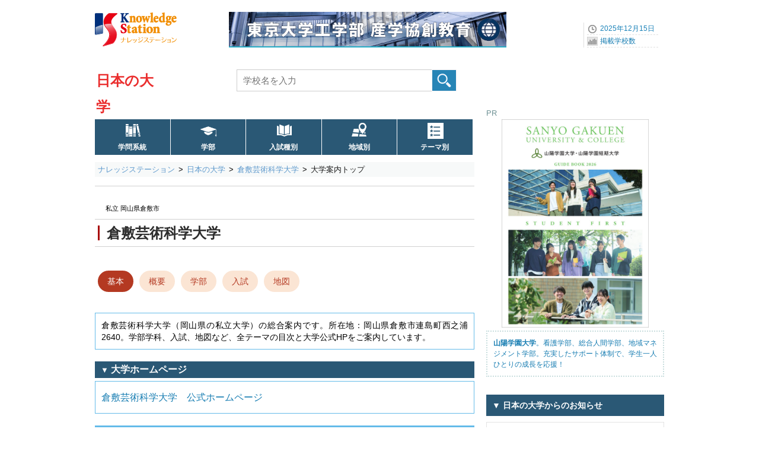

--- FILE ---
content_type: text/html; charset=UTF-8
request_url: https://www.gakkou.net/daigaku/view/index_10313.html
body_size: 5828
content:
<!DOCTYPE html>
<html lang="ja">
<head>
<!-- Google Tag Manager -->
<script>(function(w,d,s,l,i){w[l]=w[l]||[];w[l].push({'gtm.start':
new Date().getTime(),event:'gtm.js'});var f=d.getElementsByTagName(s)[0],
j=d.createElement(s),dl=l!='dataLayer'?'&l='+l:'';j.async=true;j.src=
'https://www.googletagmanager.com/gtm.js?id='+i+dl;f.parentNode.insertBefore(j,f);
})(window,document,'script','dataLayer','GTM-KX9MNCH');</script>
<!-- End Google Tag Manager -->
<meta charset="utf-8">
<title>倉敷芸術科学大学の基本情報・概要【岡山県】｜ナレッジステーション</title>
<meta name="Description" content="倉敷芸術科学大学（岡山県の私立大学）の総合案内です。所在地：岡山県倉敷市連島町西之浦2640。学部学科、入試、地図など、全テーマの目次と大学公式HPをご案内しています。" />
<meta name="Keywords" content="" />
<meta name="viewport" content="width=device-width, initial-scale=1.0">



<link rel="icon" href="/favicon.ico">
<link rel="apple-touch-icon" sizes="180x180" href="/apple-touch-icon.png">

<link rel="stylesheet" href="/common_css/base960_new2CS.css?1719550517">
<!-- スマートフォン -->
<link rel="stylesheet" href="/daigaku/css/stylesmart_daigakuNewOSG.css?1722293393" media="only screen and (max-width:667px)">
<!-- デスクトップ -->
<link rel="stylesheet" href="/daigaku/css/style960_daigakuNewOSG.css?1722293249" media="only screen and (min-width:668px),print">
<link rel="stylesheet" href="//use.fontawesome.com/releases/v5.15.3/css/all.css" integrity="sha384-SZXxX4whJ79/gErwcOYf+zWLeJdY/qpuqC4cAa9rOGUstPomtqpuNWT9wdPEn2fk" crossorigin="anonymous">
<script type="application/ld+json">
{
  "@context": "https://schema.org",
  "@type": "CollegeOrUniversity",
  "name": "倉敷芸術科学大学",
  "url": "https://www.gakkou.net/daigaku/view/index_10313.html",
  "address": {
    "@type": "PostalAddress",
    "addressLocality": "岡山県倉敷市",
    "addressCountry": "JP"
  },
  "isPartOf": {
    "@type": "WebSite",
    "name": "ナレッジステーション",
    "url": "https://www.gakkou.net/"
  }
}
</script>

<script src="//ajax.googleapis.com/ajax/libs/jquery/1.11.1/jquery.min.js"></script>
<script type="text/javascript" src="/common_js/ks_function.js"></script>
</head>

<body id="top">
<!-- Google Tag Manager (noscript) -->
<noscript><iframe src="https://www.googletagmanager.com/ns.html?id=GTM-KX9MNCH"
height="0" width="0" style="display:none;visibility:hidden"></iframe></noscript>
<!-- End Google Tag Manager (noscript) -->
<div id="container">
<!--ヘッダー始まり-->
<header id="header">
<div id="headpart">

<div id="head-logoBx">
<!--ヘッダーロゴ--> 
<div id="head-logo">
<a href="/"><img src="/common_images/logo_ks.png" width="140" height="70" alt="ナレッジステーション" /></a>
</div>
<!--ヘッダーバナーエリア--> 
<div id="head-banner">
<a href="https://www.gakkou.net/adblink/1/index/1292/33/0/0/" rel="sponsored" title="東京大学工学部産学協創教育2024" class="ga_bnrclick"><img src="/bndat/bnr100001292.png?dc9701a22615779fe5a1ff4d531d5dce" border="0" width="468" height="60" class="ga_bnrview" alt="東京大学工学部産学協創教育2024"></a>
</div>

<!--ヘッダーナビエリア--> 
<div id="head-navi">
<ul>
<li>2025年12月15日</li>
<li><a href="/info/schoolcount/">掲載学校数</a></li>
</ul>
</div>
<!--SPナビリンクボタン-->
<div id="NaviLinkBtnSP">
<a class="menu-trigger"  href="/daigaku/spnavi_daigaku.html">navilink<span></span><span></span><span></span></a>
<span class="btntext">メニュー</span>
</div>
</div>

<!--学校種別タイトルエリア-->
<div id="subtitlepart">
<a href="/daigaku/">日本の大学</a>
</div>

<!--学校検索エリア-->
<label id="scSearchBtnSP" for="open"><img src="/common_images/icon/icn40-scope@2x.png" width="30" height="25" alt="大学検索" /><span class="btntext02">検索</span></label>
<input id="open" type="checkbox">
<div id="head-rightBx">
<div id="schoolSearch">
<form class="clearfix" method="get" action="../src/">
<input type="search" class="searchBox01" name="qw" placeholder="学校名を入力" value="" required/>
<input type="submit" class="submit" value="" id="button" />
</form>
</div>
</div>

<!--グローバルナビエリア-->
<nav id="NaviMenuBase64005">
<ul class="NaviMenu01">
<li class="gkmGN"><a href="/daigaku/search/gakumon.html">学問系統</a></li>
<li class="fidGN"><a href="/daigaku/divlist/">学部</a></li>
<li class="ntkGN"><a href="/daigaku/search/ent.html">入試種別</a></li>
<li class="prefGN"><a href="/daigaku/search/area.html">地域別</a></li>
<li class="themeGN"><a href="/daigaku/search/theme.html">テーマ別</a></li>
</ul>				 
</nav>

</div>
</header>
<!--ヘッダー終わり-->

<!--コンテンツインナー始まり-->
<div id="contouter">
<div id="content-inner">

<!--パンくずエリア-->
<nav id="pankuzu640">
<ol>
<li><a href="/">ナレッジステーション</a></li>
<li><a href="/daigaku/">日本の大学</a></li>
<li><a href="../view/index_10313.html">倉敷芸術科学大学</a></li>
<li><strong>大学案内トップ</strong></li>

</ol>
</nav>

<!--メインコンテンツ始まり-->
<article id="mainContent">

<!--学校名-->
<div class="ScTtlArea">
<div class="ScTtlBx"><h1 class="ScTtl"><a href="../view/index_10313.html"><span id="scname">倉敷芸術科学大学</span></a></h1></div>
<div class="caption"><span>私立 岡山県倉敷市</span></div>


<!--OSGメニューエリア-->
<div id="OSGMenuTop">

<ul class="OSGNaviGakka01">
<li class="nodata"></li>
</ul>

<ul class="OSGNaviMenuV4">
<li class="selected"><a href="../view/index_10313.html">基本</a></li>
<li><a href="../view/outline_10313.html">概要</a></li>
<li><a href="../view/div_10313.html">学部</a></li>
<li><a href="../view/exam_10313.html">入試</a></li>
<li><a href="../view/map_10313.html">地図</a></li>
</ul>

</div>
</div>
<!--個別コンテンツエリア-->

<section class="OSGBase01">
<div class="OSGTableContainer">
<div class="OSGBasicTable01">
<table>
<tbody>
<tr>
<td>
倉敷芸術科学大学（岡山県の私立大学）の総合案内です。所在地：岡山県倉敷市連島町西之浦2640。学部学科、入試、地図など、全テーマの目次と大学公式HPをご案内しています。
</td>
</tr>
</tbody>
</table>
</div>
</div>
</section>


<section class="OSGBase01" id="hpnavi-ex03">
<h3><span class="headitem">▼</span> 大学ホームページ</h3>
<div class="OSGTableContainer">
<div class="OSGBasicTable01">
<table>
<tbody>
<tr>
<th class="spnone">公式HP</th>
<td><a href="../view/?gw=0&scode=10313" rel="sponsored">倉敷芸術科学大学　公式ホームページ</a></td>
</tr>
</tbody>
</table>


</div>
</div>
</section>


<section class="OSGBase01" id="kihonjoho">
<h2>▼ 学校基本情報</h2>
<div class="OSGTableContainer">
<div class="OSGBasicTable01">
<table>
<tbody>
<tr>
<th>学校名</th>
<td>倉敷芸術科学大学</td>
</tr>
<tr>
<th>学校区分</th>
<td>大学</td>
</tr>
<tr>
<th>設置区分</th>
<td>私立</td>
</tr>
<tr>
<th>所在地</th>
<td>岡山県倉敷市連島町西之浦2640</td>
</tr>
<tr>
<th>地図</th>
<td><a href="../view/map_10313.html" class="intlink">地図を見る<span class="textbla01">登録キャンパス数（<span class="textred02">1</span>）</span></a></td>
</tr>
<tr>
<th>関係校</th>
<td><a href="../view/outline_10313.html#kankeikou" class="intlink">関係校<span class="textbla01">（学校概要）</span></a></td>
</tr>


<tr>
<th>ソングス</th>
<td><a href="../view/songs_10313.html" class="intlink">大学校歌</a></td>
</tr>



</tbody>
</table>
</div>
</div>
</section>

<section class="OSGBase01" id="gakubujohotop">
<h3>▼ 学部学科情報</h3>
<div class="OSGTableContainer">
<div class="subtitleBx02"><div class="OSGBxsubTitle01">学部：登録学部数（<span class="textred02">3</span>）</div></div>
<div class="OSGyokoList01">
<ul>
<li>芸術学部</li>
<li>生命科学部</li>
<li>危機管理学部</li>

</ul>
</div>
<div class="mainLinkBx04"><a href="../view/div_10313.html" class="intlink">学部学科詳細情報</a></div>
</div>
</section>


<section class="OSGBase01" id="nyushijohotop">
<h3>▼ 入試情報</h3>
<div class="OSGTableContainer">
<table class="checklistTable6c">
<tbody>
<tr>
<th>総合型<span class="br"></span>選抜</th>
<th>共通<span class="br"></span>テスト</th>
<th>推薦型<span class="br"></span>選抜</th>
<th>社会人<span class="br"></span>選抜</th>
<th>帰国生<span class="br"></span>選抜</th>
<th>一般<span class="br"></span>選抜</th>
</tr>
<tr>
<td>◯</td>
<td>◯</td>
<td>◯</td>
<td>◯</td>
<td>‐</td>
<td>◯</td>
</tr>
</tbody>
</table>

<div class="mainLinkBx04"><a href="../view/exam_10313.html" class="intlink">入試編入学詳細情報</a></div>

</div>
</section>







</article>
<!--メインコンテンツ終わり-->
<!--右サイドバー始まり-->  
<div id="sideBar">

<!--サイドバナーエリア-->
<section class="spnone">
<div class="side300bannerArea">
<p>PR</p>
<a href="https://www.gakkou.net/adblink/1/src/1216/33/0/0/?" rel="sponsored" title="山陽学園大学2026" class="ga_bnrclick"><img src="/bndat/bnr100001216.png?871f8fb87b83037f8d6d5b15052aafdd" border="0" width="600" height="850" class="rectangle_portrait ga_bnrview" alt="山陽学園大学2026"><div class="prText"><b>山陽学園大学</b>。看護学部、総合人間学部、地域マネジメント学部。充実したサポート体制で、学生一人ひとりの成長を応援！</div></a>
</div>
</section>

<!-- 学校お知らせ -->
<section class="spnone">
<div class="SideNewsList04 specificnews">
<div class="SideTitlebx02">
<h3 class="SideNewstitle">▼ 日本の大学からのお知らせ</h3>
</div>
<ul>
<li>
	<a href="../view/topics_10139.html" rel="sponsored">
		<span class="data">2025/12/15</span><br/>
		<span class="scname">広島修道大学　（広島）</span><br/>
		第4回広島県学生地域連携活動発表会に本学学生が参加（レポート）
	</a>
</li>
<li>
	<a href="../view/topics_10189.html" rel="sponsored">
		<span class="data">2025/12/08</span><br/>
		<span class="scname">山陽学園大学　（岡山）</span><br/>
		ゼミ生が開発した「おかやまプレミアムショコラ」 が販売（地域マネジメント学科）
	</a>
</li>
<li>
	<a href="../view/topics_10328.html" rel="sponsored">
		<span class="data">2025/12/08</span><br/>
		<span class="scname">大阪経済大学　（大阪）</span><br/>
		弓道部（女子）全日本学生弓道王座決定戦第49回女子の部 初優勝
	</a>
</li>

</ul>
</div>
</section>




</div>
<!--右サイドバー終わり-->

<!--サブコンテンツ始まり-->  
<div class="subContent" id="subCon_index">

<section class="OSGBase01 anchor" id="toiawase">
<h4>お問い合わせ</h4>
<div class="OSGTableContainer">
<div class="OSGBasicTable01">
<table>
<tbody>
<tr>
<th>学校名</th>
<td>倉敷芸術科学大学</td>
</tr>
<tr>
<th>電話番号</th>
<td>086-440-1111</td>
</tr>
<tr>
<th>担当部署</th>
<td>広報課</td>
</tr>


</tbody>
</table>
</div>
</div>
</section>



<section class="OSGBase01" id="submenu">
<h4>▼ 目次：倉敷芸術科学大学</h4>
<div class="OSGSubMenu01">
<ul>
<li class="selected"><a href="../view/index_10313.html">大学案内トップ</a></li>
<li><a href="../view/outline_10313.html">学校概要</a></li>
<li><a href="../view/div_10313.html">学部学科</a></li>
<li><a href="../view/exam_10313.html">入試・編入学</a></li>





<li><a href="../view/map_10313.html">地図と経路</a></li>


</ul>
</div>
</section>


<section class="OSGBase01" id="notebx">
<span class="subtitle03"><strong>最終確認はご自身で</strong></span>
<div class="OSGSubflame01">
<span class="subcomment03">大学案内情報はナレッジステーション調べのものです。正確を期すよう努めていますが、各種変更をリアルタイムに表示しているものではありません。該当校の最終確認はご自身で行うようお願いいたします。 </span>
</div>
</section>

<section class="OSGBase01" id="srclink">
<div class="OSGSubMenu02">
<div class="subtitle">ホームページ案内</div>
<ul>
<li><a href="/daigaku/">日本の大学トップページ</a></li>
<li><a href="/">ナレッジステーショントップ</a></li>
</ul>
</div>
</section>

<!--SP用バナーエリア-->
<section class="pcnone">
<div class="SPMbannerArea">
<p>PR</p>
<a href="https://www.gakkou.net/adblink/1/src/1216/33/0/0/?" rel="sponsored" title="山陽学園大学2026" class="ga_bnrclick"><img src="/bndat/bnr100001216.png?871f8fb87b83037f8d6d5b15052aafdd" border="0" width="600" height="850" class="rectangle_portrait ga_bnrview" alt="山陽学園大学2026"><div class="prText"><b>山陽学園大学</b>。看護学部、総合人間学部、地域マネジメント学部。充実したサポート体制で、学生一人ひとりの成長を応援！</div></a>
</div>
</section>

</div>
<!--サブコンテンツ終わり-->

<!--コンテンツフッター始まり-->
<footer id="content-footer" class="clearfix">
</footer>
<!--コンテンツフッター終わり-->

</div>
</div>
<!--コンテンツインナー終わり--> 

<!--フッター始まり-->
<footer class="clearfix">
<!-- SSI include -->
<div id="footerC">
<div class="wrapToTop">
<span class="ToTop">Top</span>
</div>
<div id="footInner">
<div class="footerMenuBx">
<div class="BxTitle">▼主要検索：大学</div>
<ul>
<li><a href="/daigaku/search/gakumon.html">学問分野系統別</a></li>
<li><a href="/daigaku/divlist/">学部別</a></li>
<li><a href="/daigaku/search/ent.html">入試特徴別</a></li>
<li><a href="/daigaku/search/area.html">地域別</a></li>
<li><a href="/daigaku/search/top01.html">逆引き検索</a></li>
<li class="line"></li>
<li class="liTitle">▼セレクション</li>
<li><a href="/daigaku/gkmnavi/">学問ナビ（大学の学び解説）</a></li>
<li><a href="/daigaku/src/?srcmode=sxd&sxd=1">日本の女子大学一覧</a></li>
<li><a href="/daigaku/search/hennyu.html">編入学制度のある大学検索</a></li>
<li><a href="/daigaku/gradslist/">大学院ホームページ案内</a></li>
<li><a href="/daigaku/elk/">大学生涯学習</a></li>
<li class="line"></li>
<li class="liTitle">▼通信教育</li>
<li><a href="/daigaku/tsushin/">大学通信教育</a></li>
<li><a href="/daigaku/gradslist/tsushin.html">大学院通信教育</a></li>
</ul>
</div>
<div class="footerMenuBx">
<div class="BxTitle">▼志望校決定へ。お役立ち情報</div>
<ul>
<li><a href="/daigaku/inq/">大学資料請求コーナー</a></li>
<li><a href="/occalendar/daigaku/">大学オープンキャンパス</a></li>
<li><a href="/daigaku/gakuensai/">大学学園祭（季節性あり）</a></li>
<li><a href="/daigaku/search/books.html">大学過去入試問題</a></li>
<li class="line"></li>
<li class="liTitle">▼関連情報</li>
<li><a href="/academy/">日本の大学校（官庁系）</a></li>
<li><a href="/tandai/">日本の短期大学</a></li>
<li><a href="/daigaku/senmonshoku/">日本の専門職大学</a></li>
<li class="line"></li>
<li class="liTitle">▼データ 他</li>
<li><a href="https://33gakkou.net/category/blog/">編集室ブログ</a></li>
<li><a href="https://data2gakkou.net/daigaku/">大学データまとめ</a></li>
<li><a href="/daigaku/search/50.html">掲載校索引（50音別）</a></li>
</ul>
</div>
<div class="footerMenuBx">
<div class="BxTitle">　</div>
<ul>
<li><a href="/aboutus/knowledgestation.html">ナレッジステーションとは</a></li>
<li><a href="/aboutus/webpolicy.html">サイトポリシー</a></li>
<li><a href="/aboutus/kaisya.html">運営会社</a></li>
<li><a href="/daigaku/misc/sitemap.html">サイトマップ</a></li>
<li class="line"></li>
<li><a href="https://contactg.gakkou.net/daigaku/reco/">大学情報の登録と修正案内</a></li>
</ul>
</div>
</div>
</div>
<div id="footerS">
<div class="footerSubMenu01">
<div class="subtitle">ホームページ案内</div>
<ul>
<li><a href="/daigaku/">日本の大学トップページ</a></li>
<li><a href="/">ナレッジステーショントップ</a></li>
</ul>
</div>
</div>
<!-- -------------->

<div id="footerS">
<div class="footerSubMenu01">
<div class="subtitle">ホームページ案内</div>
<ul>
<li><a href="/daigaku/">日本の大学トップページ</a></li>
<li><a href="/">ナレッジステーショントップ</a></li>
</ul>
</div>
</div>
</footer>
<!--フッター終わり--> 

</div>
<!--コンテナ終わり--> 

</body>
</html>

--- FILE ---
content_type: text/css
request_url: https://www.gakkou.net/common_css/base960_new2CS.css?1719550517
body_size: 2394
content:
@charset "utf-8";

/* ***********************************************************************
	 HTML5　Reset
*********************************************************************** */

/* 
html5doctor.com Reset Stylesheet
v1.6.1
Last Updated: 2010-09-17
Author: Richard Clark - http://richclarkdesign.com 
Twitter: @rich_clark
*/

/*要素のフォントサイズやマージン・パディングをリセット*/
html, body, div, span, object, iframe,
h1, h2, h3, h4, h5, h6, p, blockquote, pre,
abbr, address, cite, code,
del, dfn, em, img, ins, kbd, q, samp,
small, strong, sub, sup, var,
b, i,
dl, dt, dd, ol, ul, li,
fieldset, form, label, legend,
table, caption, tbody, tfoot, thead, tr, th, td,
article, aside, canvas, details, figcaption, figure, 
footer, header, hgroup, menu, nav, section, summary,
time, mark, audio, video {
    margin:0;
    padding:0;
    border:0;
    outline:0;
    font-size:100%;
    vertical-align:baseline;
    background:transparent;
}

/*行の高さをフォントサイズと同じに指定*/
body {
    line-height:1;
}

/*HTML5新規追加要素をインライン要素からブロック要素へ変更*/
article,aside,details,figcaption,figure,
footer,header,hgroup,menu,nav,section { 
    display:block;
}

/*マーカー（行頭記号）を非表示化*/
ol, ul, li  {
    list-style:none;
}

/*引用符の非表示化*/
blockquote, q {
    quotes:none;
}

/*blockquote要素、q要素の前後にコンテンツを追加しないように指定*/
blockquote:before, blockquote:after,
q:before, q:after {
    content:'';
    content:none;
}

/*a要素のフォントサイズなどをリセットし、フォントの縦方向の揃え位置を親要素のベースラインに揃える*/
a {
    margin:0;
    padding:0;
    font-size:100%;
    vertical-align:baseline;
    background:transparent;
}

/* ins要素のデフォルトをセットし、色を変える場合はここで変更*/
ins {
    background-color:#fff;
    color:#000;
    text-decoration:none;
}

/* mark要素のデフォルトをセットし、色やフォントスタイルを変える場合はここで変更*/
mark {
    background-color:#fff;
    color:#000; 
    font-style:italic;
    font-weight:bold;
}

/*テキストに打ち消し線が付くように指定*/
del {
    text-decoration: line-through;
}

/*IEではデフォルトで点線を下線表示する設定ではないので、下線がつく様に。マウスオーバー時にヘルプカーソルの表示が出る様に*/
abbr[title], dfn[title] {
    border-bottom:1px dotted;
    cursor:help;
}

/*隣接するセルのボーダーを重ねて表示し、間隔を0に指定*/
table {
    border-collapse:collapse;
    border-spacing:0;
}

/*水平罫線のデフォルトである立体的な罫線を非表示化*/
hr {
    display:block;
    height:1px;
    border:0;   
    border-top:1px solid #cccccc;
    margin:1em 0;
    padding:0;
}

/*縦方向の揃え位置を中央揃えに指定*/
input, select {
    vertical-align:middle;
}

/*画像を縦方向へ並べたときの余白削除*/
img {
	vertical-align: top;
	font-size: 0;
	line-height: 0;
}

/* ***********************************************************************
	Link Color
*********************************************************************** */
a, a:link {
	/* color: #0000CC; */
	color: #177DB2;
	text-decoration: none;
	outline: none;
}
a:visited {
	/* color: #0000CC; */
	color: #177DB2;
	text-decoration: none;
}
a:hover,
a:active {
	color: #F46574;
	text-decoration: none;
}
a:focus {
	outline: none;
}

/* ***********************************************************************
	 Text
*********************************************************************** */
body, table, form, select, input, textarea {
	font-family: Helvetica, Arial, 'Hiragino Kaku Gothic ProN', 'ヒラギノ角ゴ ProN W3', Meiryo, 'メイリオ', sans-serif;
	font-size: 100%;
	color: #000000;
	letter-spacing: 0;
}

/* ***********************************************************************
	Init
*********************************************************************** */
html {
	height: 100%;
	background: transparent;
}
body {
	text-align: center;
	background: transparent;
	overflow-y: scroll;
}

/* ***********************************************************************
	layout
*********************************************************************** */

header#header {
	width: 960px;
	background: transparent;
	margin: 0 auto;
}
#content-inner {
	width: 960px;
	margin: 0px auto;  
	border-style: none;
	min-height: 100%;
}
#mainContent {
	float: left;
	width: 650px;
/*	background: #FFFFFF;	確認用*/
}
#sideBar-NoGN,
#sideBarTop02,
#sideBarTop,
.sideBar,
#sideBar {
	float: left;
	width: 310px;	
	margin: 0px;
	padding: 0px;
/*	background: #FFFFFF;	確認用*/
}
.sideBar-inner,
#sideBar-inner {
	width: 310px;
	margin: 0px;
	padding: 0px; 
	text-align: left;
}
.subContent {
	float: left;
	width: 650px;
/*	background: #FFFFFF;	確認用*/
}
footer#footer {
	width: 960px;
	margin: 0 auto;
/*	background: #FFFFFF;	確認用*/
}

@media only screen and (max-width: 667px) {
#container {
	width: 100%;
}
header#header{
	width: 100%;
	margin: 0 auto;
/*	background: #FFFFFF;	確認用*/
}
#content-inner {
	width: 100%;
	overflow: hidden;
	margin: 0px auto;  
	border-style: none;
	min-height: 100%;
}
#mainContent {
	max-width: 100%;
/*	background: #FFFFFF;	確認用*/
}
#sideBar-NoGN,
#sideBarTop02,
#sideBarTop,
.sideBar,
#sideBar {
	width: 100%;
	margin: 0px auto;  
/*	background: #FFFFFF;	確認用*/
}
#sideBar-inner {
}
.subContent {
	max-width: 100%;
/*	background: #FFFFFF;	確認用*/
}
#footer {
	width: 100%;
}
#footer footer {
	margin: 0 auto;
/*	background: #FFFFFF;	確認用*/
}



/* ** */}

/* ***********************************************************************
	印刷用画面
*********************************************************************** */

div#container-print {
	width: 640px !important;
	text-align:center;
	margin: 0 auto;
	text-align:left;
}
header.print {
	width: 640px !important;
}
footer.print {
	width: 640px !important;
}




/* ***********************************************************************
	Clear Fix
*********************************************************************** */
.clearfix::after {
	content: "";
	display: block;
	clear: both;
}
.clearfix {
	display: block;
}


.catchpl{
	color: #e95464;
}

/*	学校案内書表示画像 枠線*/
IMG.gbaddborder {
	border: solid 1px #888;
}

--- FILE ---
content_type: text/css
request_url: https://www.gakkou.net/daigaku/css/style960_daigakuNewOSG.css?1722293249
body_size: 25919
content:
@charset "utf-8";
body {
	font-size: 14px;
	-webkit-text-size-adjust:100%;
}
#scode {
	display: none;
}
/* ========= ヘッドタイトルエリア ========= */
header#header {
	width: 960px;
	margin: 0px auto;
	text-align: left;
}
header#header::after {
	clear: both;
	display: block;
	content: '';
}
#headpart {
	position: relative;
	width: 100%;
	height: 273px;	 /*パンくずまでの高さ 297 → 273 */
	margin: 0px auto;
}
#head-logo {
	position: absolute;
	top: 15px;
	left: 0px;
}
#head-banner {
	position: absolute;
	top: 20px;
	left: 226px;
}
#head-navi{
	position: absolute;
	top: 38px;
	right: 0px;
}
#head-navi ul {
	width: 135px;
	margin: 0;
	font-size: 12px;
	color: #1C83B9;
	list-style: none;
	border-left: 1px solid #E0E0E0;
}
#head-navi ul li {
	width: 120px;
 	height: 20px;
	line-height: 20px;
	margin-left: 5px;
	text-align: left;
	border-bottom: 1px dashed #E0E0E0;
	text-indent: 22px;
}
#head-navi ul li:nth-child(1) {
	background: url(/common_images/icn_watch.gif) left center no-repeat;
}
#head-navi ul li:nth-child(2) {
	background: url(/common_images/icn_graph.gif) left center no-repeat;
}

/* ========= 学校種別タイトルエリア ========= */
#head-secondBx {
	padding: 0 0 0 0;
	height: 70px;
	position: relative;
}
#head-secondBx::after { 
	clear: both;
	display: block;
	content: '';
}
#subtitlepart {
	position: absolute;
	top: 114px;
	left: 2px;
	width: calc(24px * 5);
	height: 40px;
	line-height: 44px;
	padding: 0 20px 0 0;
	text-align: left;
	font-size: 24px;
	font-weight: bold;
	background: #FFF;
}
#subtitlepart a {
	color: #EA2E2E;
    text-decoration:none;
}
img#sub-title-img {
	display: none;
}

/* ========= 学校名検索エリア ========= */
 #scSearchBtnSP  img{
	display: none;
 }
#open {
	display: none;
}
#head-rightBx {
	position: absolute;
	top: 117px;
	left: 239px;
	width: 523px;
}
#head-rightBx #schoolSearch {
	width: 100%;
	height: 39px;
	margin: 0 0 0 0;
	padding: 0;
	float: right;
}
#head-rightBx #schoolSearch img.gakkoukensaku {
	display: none;
}
#head-rightBx #schoolSearch input[type="search"] {
	width: 331px;
	height: 37px;
	vertical-align: middle;
	line-height: 13px;
	font-size: 1.1em;
	color:#999999;
	padding: 0px;
	text-indent: 10px;
	border: 1px solid #CDCDCD;
	margin-right: -2px;
}
#head-rightBx #schoolSearch input[type="submit"] {
	vertical-align: middle;
	cursor: pointer;
	margin: auto;
	font-size: 13px;
	width: 42px;
	height: 37px;
	background: url(/common_images/base/icon-search_b.png) left top no-repeat;
	border: 0px;
	margin-left: -4px;
}
input:focus::-webkit-input-placeholder {
	color: transparent;
}
input:focus:-moz-placeholder {
	color: transparent;
}
input:focus::-moz-placeholder {
	color: transparent;
}
/* ========= 条件検索テキストリンク ========= */
.NaviMenu03 {
	float: right;
	text-align: center;
	margin: -37px 0 0 5px;
}
.NaviMenu03::before {
	margin: 0 2px;
	content: "│";
}
.NaviMenu03::after {
	margin: 0 2px;
	content: "│";
}
.NaviMenu03 a {
	height: 36px;
	line-height: 36px;
	color: #0B326C;
	font-size: 14px;
	font-weight: bold;
}
.NaviMenu03 a:hover {
	color: #F46574;
}


#head-rightBx02 {
	display: none;
	position: absolute;
	top: 117px;
	left: 662px;
}
#head-rightBx02 nav {
	margin: 0 auto;
	overflow: hidden;
	*zoom: 1;
}
#head-rightBx02 nav ul {
	margin: 0px;
	padding: 0px;
}
#head-rightBx02 nav ul li {
	float: left;
	list-style-type: none;
	text-align: center;
	margin: 0 0 0 5px;
}
#head-rightBx02 nav li::before {
	margin: 0 2px;
	content: "│";
}
#head-rightBx02 nav li::after {
	margin: 0 2px;
	content: "│";
}
#head-rightBx02 nav ul li a {
	height: 36px;
	line-height: 36px;
	color: #0B326C;
	font-size: 14px;
	font-weight: bold;
}
#head-rightBx02 nav ul li a:hover {
	color: #F46574;
}

/* ========= グローバルナビエリア ========= */
#NaviMenuBase64005 {
	position: absolute;
	top: 200px;
	left: 0px;
}
.NaviMenu01 {
	clear: both;
	display: flex;
	flex-direction: row;
	flex-wrap: wrap;
	justify-content: flex-start;
	margin: 0;	
	padding: 0px;
	width: 640px;
	height: 60px;
	text-align: left;
	font-size: 0;
}
#NaviMenuBase64005 .NaviMenu01 li {
  	margin-left: -1px;
	list-style-type: none;
	white-space: nowrap;
	font-size: 12px;
	font-weight: normal;
	width: 126.5px;		/* 5Link */
	height: 60px;
	line-height: 60px;
	text-align: center;
	border: 1px solid #FFFFFF;
	background-color: #2A5875;
	position: relative;
}
.NaviMenu01 li a {
	flex: 1;
	display: block;
	font-size: 12px;
	font-weight: bold;
	height: 43px;
	padding-top: 17px;
}
.NaviMenu01 a:link,
.NaviMenu01 a:visited {
	text-decoration: none;
	color: #FFF;
	font-weight: bold;
	background-color: #2A5875;
}
.NaviMenu01 li.selected a,
.NaviMenu01 a:hover,
.NaviMenu01 a:active {
	text-decoration: none;
	color: #FFF;
	background-color: #A80505;
}
.NaviMenu01 li.gkmGN a{
	background: url(/common_images/icn24-gkmbook@2x.png) no-repeat 50% 5px;
	background-size: 27px 27px;
	margin: 0px auto 0px;
}
.NaviMenu01 li.gkmGN.selected a,
.NaviMenu01 li.gkmGN a:hover,
.NaviMenu01 li.gkmGN a:active {
	background: #A80505 url(/common_images/icn24-gkmbook@2x.png) no-repeat 50% 5px;
	background-size: 27px 27px;
	margin: 0px auto 0px;
}
.NaviMenu01 li.fidGN a{
	background: url(/common_images/icn26-fid@2x.png) no-repeat 50% 4px;
	background-size: 30px 30px;
	margin: 0px auto 0px;
}
.NaviMenu01 li.fidGN.selected a,
.NaviMenu01 li.fidGN a:hover,
.NaviMenu01 li.fidGN a:active {
	background: #A80505 url(/common_images/icn26-fid@2x.png) no-repeat 50% 4px;
	background-size: 30px 30px;
	margin: 0px auto 0px;
}
.NaviMenu01 li.ntkGN a{
	background: url(/common_images/icn22-ntk@2x.png) no-repeat 50% 5px;
	background-size: 27px 27px;
	margin: 0px auto 0px;
}
.NaviMenu01 li.ntkGN.selected a,
.NaviMenu01 li.ntkGN a:hover,
.NaviMenu01 li.ntkGN a:active {
	background: #A80505 url(/common_images/icn22-ntk@2x.png) no-repeat 50% 5px;
	background-size: 27px 27px;
	margin: 0px auto 0px;
}
.NaviMenu01 li.prefGN a{
	background: url(/common_images/icn22-pref@2x.png) no-repeat 50% 4px;
	background-size: 27px 27px;
	margin: 0px auto 0px;
}
.NaviMenu01 li.prefGN.selected a,
.NaviMenu01 li.prefGN a:hover,
.NaviMenu01 li.prefGN a:active {
	background: #A80505 url("/common_images/icn22-pref@2x.png") no-repeat 50% 4px;
	background-size: 27px 27px;
	margin: 0px auto 0px;
}
.NaviMenu01 li.combinedGN a{
	background: url(/common_images/icn21-comb@2x.png) no-repeat 50% 5px;
	background-size: 27px 27px;
	margin: 0px auto 0px;
}
.NaviMenu01 li.combinedGN.selected a,
.NaviMenu01 li.combinedGN a:hover,
.NaviMenu01 li.combinedGN a:active {
	background: #A80505 url(/common_images/icn21-comb@2x.png) no-repeat 50% 5px;
	background-size: 27px 27px;
	margin: 0px auto 0px;
}
.NaviMenu01 li.themeGN a{
	background: url(/common_images/icon/icn64-listWh@2x.png) no-repeat 50% 6px;
	background-size: 27px 27px;
	margin: 0px auto 0px;
}
.NaviMenu01 li.themeGN.selected a,
.NaviMenu01 li.themeGN a:hover,
.NaviMenu01 li.themeGN a:active {
	background: #A80505 url(/common_images/icon/icn64-listWh@2x.png) no-repeat 50% 6px;
	background-size: 27px 27px;
	margin: 0px auto 0px;
}

.NaviMenu01 li a br{
  	display:none;
 }
#NaviLinkBtnSP {
	display: none;
}
#scSearchBtnSP {
	display: none;
}
nav.SPMenuBase {
	display: none;
}

/* ========= グローバルナビエリアサブ２ ========= */
#NaviMenuBaseSub {
	position: absolute;
	top: 248px;
	left: 0px;
}
.NaviMenu02 {
	clear: both;
	margin: 0;	
	padding: 0px;
	width: 640px;
	text-align: left;
	background-color: #FFFFFF;
	border-bottom: 3px solid #4694D1;
	display: flex;
	align-items: center;
	justify-content: flex-start;
	height: 32px;
	line-height: 32px;
}
.NaviMenu02 li {
	list-style-type: none;
	text-align: left;
	padding: 0 40px 0 20px;	
}
.NaviMenu02 li:nth-child(1) {
}
.NaviMenu02 li.selected {
}
.NaviMenu02 li a {
	font-size: 12px;
	color: #177DB2;
}
.NaviMenu02 li::before {
	content: '▶';
	padding: 0 2px 0 0;	
	font-size: 10px;
	color: #4694D1;
}
.NaviMenu02 a:link,
.NaviMenu02 a:visited {
}
.NaviMenu02 li.selected a {
}

/* ========= 表示地域エリア ========= */
#areainfo {
	position: absolute;
	top: 200px;
	left: 674px;
	width: 250px;
	margin: 0;
	padding: 0;
	color: #000;
	background-color: #2F9BD4;
	overflow: hidden;
	height: 48px;
	line-height: 48px;
}
#areainfo p {
	text-align: left;
	color: #FFF;
	padding: 0 0 0 6%;
}
#areainfo p a {
	color: #FFF;
	background-color: #1C83B9;
	display: block;
	width: 140px;
	height: 48px;
	padding: 0 5%;
	text-align: center;
	position: absolute;
	top: 0;
	right: 0;
}

/* ===== ヘッダー  共通PR ===== */
.head-ComBx {
	margin: 0px 0 10px;
	padding: 0;	
	width: 640px;
	height: 60px;
	line-height: 60px;
}
.head-ComBx .head-PR {
	font-size: 12px;
	color: #333;
	padding-left:1.0em;
	vertical-align: middle;
	text-align: left;
}
.head-ComBx .head-PR img {
	vertical-align: middle;
	padding-bottom: 3px;
	padding-left: 5px;
}


/* ========= パンくずエリア ========= */
#pankuzu640  ol {
	clear: both;
	width: 640px;
	padding: 5px 0px 5px 0px;
	text-align: left;
	font-size: 13px;
	font-weight: normal;
	line-height: 0;   
	border-bottom:　1px solid #EAF4FF;
	background-color: #F7F9F9;
}
#pankuzu640 ol::after {
	content: '';
	display: block;
	clear: both;
}
#pankuzu640 li {
	float: left;
    line-height:120%;   
}
#pankuzu640 li + li::before {
	margin: 0 1px;
	content: ">";
}
#pankuzu640 li a {
	margin-right: 5px;
	margin-left: 5px;
	color: #5f9acd;
	text-decoration: none;	
}
#pankuzu640 strong,
#pankuzu640 em {   
	margin-right: 5px;
	margin-left: 5px;
	font-weight: normal;
	font-style: normal;
	color: #1b1b1b;
}  

#pankuzu  ol {
	clear: both;
	width: 960px;
	padding: 2px 0px 2px 0px;
	margin-left: 9px;
	text-align: left;
	font-size: 13px;
	font-weight: normal;
	line-height: 0;   
}
#pankuzu ol::after {
	content: '';
	display: block;
	clear: both;
}
#pankuzu li {
	float: left;
    line-height:120%;   
}
#pankuzu li + li::before {
	margin: 0 1px;
	content: ">";
}
#pankuzu li a {
	margin-right: 5px;
	margin-left: 5px;
	color: #5f9acd;
	text-decoration: none;	
}
#pankuzu strong,
#pankuzu em {   
	margin-right: 5px;
	margin-left: 5px;
	font-weight: bold;
	font-style: normal;
	color: #1b1b1b;
}  

/* ========= タイトル画像 ========= */
#maintitleimage img{
	width: 960px;
	margin: 20px auto 0px;
	padding: 0px;
	text-align: center;
}

/*===== メインコンテンツ 基本=====*/
#mainContent {		/* widthはbase_Pattern.cssで指定の事 */
	height: auto;
	clear: both;
/*	background-color: #FFFFFF;	確認用*/
	text-align:left;
	margin-top: 5px;
}

#mainContent header {
	margin: 0;
/*	background-color: #FFFFFF;	確認用*/
}

.OSGBasicTable01 {
	margin: 0;
/*	background-color: #FFFFFF;	確認用*/
}

#mainContent footer {
	height: 50px;
	margin-top: 15px;
	margin-bottom: 15px;
/*	background-color: #FFFFFF;	確認用*/
}
/*===== サブコンテンツ 基本=====*/
.subContent {
	height: auto;
	clear: both;
/*	background-color: #FFFFFF;	確認用*/
	text-align:left;
}
#subCon_inq {
	margin-top: 30px;
}
#ContentTitleArea {
	height: 100px;
	margin: 15px 0px;
/*	background-color: #FFFFFF;	確認用*/
}

.radius2 {
	border-radius: 2px;
	-webkit-border-radius: 2px;
	-moz-border-radius: 2px;
	zoom: 1;
	position: relative;
}
.radius3 {
	border-radius: 3px;
	-webkit-border-radius: 3px;
	-moz-border-radius: 3px;
	zoom: 1;
	position: relative;
}

/*===== 学校名 =====*/
.ScTtlArea {
	margin: 10px 10px 2px 0;
	padding: 31px 3px 13px;	
	height: auto;
	border-top: 1px solid #D0D0D0;
	position: relative;
}
.ScTtlBx {
	border-top: 1px solid #D0D0D0;
	border-bottom: 1px solid #D0D0D0;
	margin: 24px -3px 0 -3px;
	padding: 10px 0 10px 5px;
}
.ScTtl {
	font-size: 24px;
	color: #2E2E2E;
	border-left: 3px solid #A80505;
	margin: 0;
	padding: 1px 0 0 0.5em;
}
.ScTtl a{
	color: #2E2E2E;
}
.ScTtlArea .caption {
	position: absolute;
	left: 18px;
	top: 32px;
	display: block;
	font-size: 0.75em;
	font-weight: normal;
}
.ScTtlArea .caption span.smstxt {
	padding-left: 1em;
	color: #177DB2;
}

.ScTtl span.name2 {
	font-size: 14px;
	display: inline-block;
	font-weight: normal;
	line-height: 100%;
}
.ScTtlArea .inqBtn {
	position: absolute;
	top: 10px;
	right: 5px;	/* 112px → 5px */
	clear: both;
	z-index: 0;
	width: 100px;
	display: block;
}
.ScTtlArea .inqBtn a {
  display: inline-block;
  padding:  11px 1.25em 11px 1.0em;
  font-size: 12px;
  text-decoration: none;
  color: #FFF;
  background: #FD9732;
  border: 1px solid #FE9126;
  border-radius: 3px;
  box-shadow: inset 0 1px 0 rgba(255,255,255,0.2);
  text-shadow: 0 1px 0 rgba(0,0,0,0.2);
}
.ScTtlArea .inqBtn a::before {
	content: '▶';
	padding-right: 0.5em;
	font-size: 12px;
}


/*===== タイトルイメージ =====*/
#mainContent header h1#titleimg,
#mainContent header h1#titleimg a {
	padding: 0px;
	margin: 0 0 30px 0;
}
#mainContent header h1#titleimg {
	border: none;
}
div.inqbutton {
	display: none;
}

/* ========= 印刷用画面エリア ========= */
/* 
div.ksLink-printview {
	clear: both;
	width: 80px;
	height: 22px;
	font-size: 13px;
	margin-top: -56px;
	margin-right: 0px;
	float: right;
	position: relative;
	z-index: 5;
}
div.ksLink-printview-kensaku {
	clear: both;
	width: 30px;
	height: 0;
	margin-top: 0;
	margin-right: 10px;
	float: right;
	position: relative;
	top: 11px;
	right: 0px;
	z-index: 5;
}
div.ksLink-printview-kensaku p a,
div.ksLink-printview p a {
	height: 26px;
	line-height: 26px;
	display: block;
	padding-left: 36px;
}
 */
div.ksLink-printview-kensaku,
div.ksLink-printview {
	display: none;
}
/*===== 基本情報リンク =====*/
.indexlink02,
.indexlink {
	font-size: 14px;
	height: 42px;
	line-height: 42px;
	padding: 0px 0 0 24px;
	margin: -24px 10px 16px 0px;
	font-weight: normal;
	color: #177DB2;
	border-bottom: 1px solid #585858;
}
.indexlink02 {
	border-bottom: 1px solid #FFFFFF;
}
.indexlink a {
	text-decoration: none;
	color: #177DB2;
}
.indexlink a:hover {
	color: #F46574;
}
.indexlink03 {
	font-size: 12px;
	height: 32px;
	line-height: 32px;
	padding: 0px 0 0 12px;
	font-weight: normal;
	color: #333333;
	display: flex;
	align-items: center;
}
.indexlink03 img.extlink {
  	width: 16px;
  	height: 16px;
	padding-right: 6px;
}
.indexlink04 {
	font-size: 12px;
	height: 32px;
	line-height: 32px;
	padding: 0px 0 0 12px;
	font-weight: normal;
	color: #2D405D;
}

/* ========= OSGメニューエリア ========= */
#OSGMenu01 {
	clear: both;
	margin: -10px 0px 24px 0px;
	padding: 0px;
	width: 640px;
	overflow: hidden;
}
#Menu-btn {
	display :none;
}
#OSGMenu01 nav {
	margin: 0 auto;
	overflow: hidden;
	*zoom: 1;
}
#OSGMenu01 nav ul {
	margin: 0px;
	padding: 0px;
}
#OSGMenu01 nav ul li {
	float: left;
	list-style-type: none;
	text-align: center;
	margin: 5px 0 0 5px;
}
#OSGMenu01 nav ul li:nth-child(6),
#OSGMenu01 nav ul li:nth-child(1) {
	margin: 5px 0 0 0;
}
#OSGMenu01 nav ul li a {
	display: block;
	width: 120px;
	height: 50px;
	line-height: 50px;
	color: #fd9b32;
	border: 2px solid #fd9b32;
	background: #FFF;
	letter-spacing: -1px;
}
#OSGMenu01 nav ul li.selected a{
	background: url(/common_images/base/bt-base.png) repeat 0 0;
}
#OSGMenu01 nav ul li p.grayout {
	color: #CACACA;
	border: 2px solid #CACACA;
	width: 120px;
	height: 50px;
	line-height: 50px;
	letter-spacing: -1px;
	background-color: #FBFBFB;
}
#OSGMenu01 nav ul li a:link,
#OSGMenu01 nav ul li a:visited {
	background-color: #FFF;
}
#OSGMenu01 nav ul li.selected a:link,
#OSGMenu01 nav ul li.selected a:visited {
	color:  #FFFFFF;
}
#OSGMenu01 nav ul li a:hover,
#OSGMenu01 nav ul li a:active,
#OSGMenu01 nav ul li a.current {
	background: url(/common_images/base/bt-base.png) repeat 0 0;
	color: #fff;
	text-decoration: none;
}
/* ========= OSGメニュートップ・ボトム ========= */
#OSGMenuTop {
	margin: 18px 0px 9px -3px;
	padding: 0px;
	width: 640px;
}
#OSGMenuBottom {
	margin: 0px 0px 54px 0px;
	padding: 0px;
	width: 640px;
}
.OSGNaviGakka01 {
	display: flex;
	flex-direction: row;
	flex-wrap: wrap;
	justify-content: flex-start;
	width: 100%;
	padding: 0;
	margin: 5px 0 10px 1.0em ;
}
.OSGNaviGakka01 li {
	list-style-type: none;
	text-align: left;
	padding-right: 12px;
	font-size: 14px;
	color: #333;
}
.OSGNaviGakka01 li.topicslink {
	font-size: 14px;
	padding-right: 6px;
}
.OSGNaviGakka01 li.topicslink::before {
	content: '▶';
	padding: 0 1px 0 0;
	font-size: 12px;
	color: #FD9732;
}
.OSGNaviGakka01 li.etc {
}
.OSGNaviGakka01 li.nodata {
	height: 12px;
}
.OSGNaviGakka01 li.OSGPostIt {
	font-size: 12px;
	color: #333;
	text-decoration: none;
	border-bottom: dotted 2px #A80505;
	padding-bottom:0.5em;
}

.OSGNaviMenu4C,
.OSGNaviMenu5C,
.OSGNaviMenu6C {
	margin: 0;
	display: flex;
	justify-content: flex-start;
	align-items: center;
}
.OSGNaviMenuM3C {
	margin: 0;
	display: flex;
	justify-content: flex-start;
	align-items: center;
}
.OSGNaviMenu4C {
	margin: -7px 0px 0 0px ;
}
.OSGNaviMenu6C li {
	list-style-type: none;
	width: 102px;		/* 6Column */
	height: 52px;
	line-height: 52px;
	text-align: center;
	border: 1px solid #177DB2;
	background-color: #DCEBF3;
	padding: 0;
	margin: 7px 0px 4px 3px;
}
.OSGNaviMenu5C li {
	list-style-type: none;
	width: 123px;		/* 5Column */
	height: 52px;
	line-height: 52px;
	text-align: center;
	border: 1px solid #177DB2;
	background-color: #DCEBF3;
	padding: 0;
	margin: 7px 0 4px 3px;
}
.OSGNaviMenu4C li {
	list-style-type: none;
	width: 155px;		/* 4Column*/
	height: 52px;
	line-height: 52px;
	text-align: center;
	border: 1px solid #177DB2;
	background-color: #DCEBF3;
	padding: 0;
	margin: 7px 0 4px 3px;
}
.OSGNaviMenuM3C li {
	list-style-type: none;
	width: 102px;		/* 3Column Senmon無料　均等155px */
	height: 52px;
	line-height: 52px;
	text-align: center;
	border: 1px solid #DCEBF3;
	background-color: #DCEBF3;
	padding: 0;
	margin: 7px 0 4px 3px;
}
.OSGNaviMenuM3C li:nth-child(2) {
	list-style-type: none;
	width: 209px;
	height: 52px;
	line-height: 52px;
	text-align: center;
	border: 1px solid #DCEBF3;
	background-color: #DCEBF3;
	padding: 0;
	margin: 7px 0 4px 3px;
}
.OSGNaviMenuM3C li:nth-child(4){
	list-style-type: none;
	width: 209px;
	height: 52px;
	line-height: 52px;
	text-align: center;
	border: 1px solid #DCEBF3;
	background-color: #DCEBF3;
	padding: 0;
	margin: 7px 0 4px 3px;
}
.OSGNaviMenuM3C li:nth-child(1),
.OSGNaviMenu4C li:nth-child(1),
.OSGNaviMenu5C li:nth-child(1),
.OSGNaviMenu6C li:nth-child(1) {
	margin: 7px 0 4px -1px;
}
.OSGNaviMenuM3C li.selected,
.OSGNaviMenu4C li.selected,
.OSGNaviMenu5C li.selected,
.OSGNaviMenu6C li.selected {
	background-color: #DF4949;
	border: 1px solid #A80505;
}
.OSGNaviMenuM3C li.nolink {
	background-color: #DCEBF3;
	border: 1px solid #DCEBF3;
}
.OSGNaviMenu4C li.nolink,
.OSGNaviMenu5C li.nolink,
.OSGNaviMenu6C li.nolink {
	background-color: #DCEBF3;
	border: 1px solid #177DB2;
}
.OSGNaviMenuM3C li a,
.OSGNaviMenu4C li a,
.OSGNaviMenu5C li a,
.OSGNaviMenu6C li a {
	flex: 1;
	display: block;
	font-size: 12px;
	font-weight: normal;
	height: 52px;
	line-height: 52px;
	position: relative;
}
.OSGNaviMenuM3C a:link,
.OSGNaviMenuM3C a:visited,
.OSGNaviMenu4C a:link,
.OSGNaviMenu4C a:visited,
.OSGNaviMenu5C a:link,
.OSGNaviMenu5C a:visited,
.OSGNaviMenu6C a:link,
.OSGNaviMenu6C a:visited {
	text-decoration: none;
	color: #177DB2;
	font-weight: normal;
	background-color: #DCEBF3;
}
.OSGNaviMenuM3C a:hover,
.OSGNaviMenu4C a:hover,
.OSGNaviMenu5C a:hover,
.OSGNaviMenu6C a:hover {
	color: #F46574;
	background-color: #FFF6F6;
}
.OSGNaviMenuM3C li.selected a,
.OSGNaviMenu4C li.selected a,
.OSGNaviMenu5C li.selected a,
.OSGNaviMenu6C li.selected a {
	text-decoration: none;
	color: #FFF;
	background-color: #DF4949;
}
.OSGNaviMenuM3C li.nolink span,
.OSGNaviMenu4C li.nolink span,
.OSGNaviMenu5C li.nolink span,
.OSGNaviMenu6C li.nolink span {
	font-size: 12px;
	text-decoration: none;
	color: #999999;
	font-weight: normal;
	background-color: #DCEBF3;
}
.OSGNaviMenuM3C li.nolink span.br,
.OSGNaviMenu4C li.nolink span.br,
.OSGNaviMenu5C li.nolink span.br,
.OSGNaviMenu6C li.nolink span.br {
	height: 0px;
}
.OSGNaviMenuM3C li:not(:first-child) a::before,
.OSGNaviMenu4C li:not(:first-child) a::before,
.OSGNaviMenu5C li:not(:first-child) a::before,
.OSGNaviMenu6C li:not(:first-child) a::before {
	content: '‣';
	padding: 0 0 0 0;
	font-size: 18px;
	position: absolute;
    top: 48%;
    left: 23px;
    -webkit-transform: translate(0, -48%);
    transform: translate(0, -48%);
}
.OSGNaviMenu6C li:nth-child(2) a::before {
	content: '‣';
	padding: 0 0 0 0;
	font-size: 18px;
	position: absolute;
    top: 48%;
    left: 11px;
    -webkit-transform: translate(0, -48%);
    transform: translate(0, -48%);
}
.OSGNaviMenuM3C li:nth-child(2) a::before {
	content: '‣';
	padding: 0 0 0 0;
	font-size: 18px;
	position: absolute;
    top: 48%;
    left: 58px;
    -webkit-transform: translate(0, -48%);
    transform: translate(0, -48%);
}




/* ========= OSGメニューエリアサブ２ ========= */
.OSGNaviMenuV2 {
	display: flex;
	align-items: center;
	justify-content: flex-start;
	width: 100%;
	height: 28px;
	line-height: 28px;
	padding: 0;
	margin: 0 0 0 6px ;
}
.OSGNaviMenuV2 li {
	list-style-type: none;
	text-align: left;
	padding-right: 12px;
}
.OSGNaviMenuV2 li:nth-child(1) {
}
.OSGNaviMenuV2 li.selected {
}
.OSGNaviMenuV2 li.nolink {
	display: none;
}
.OSGNaviMenuV2 li a {
	font-size: 12px;
}
.OSGNaviMenuV2 li a::before {
	content: '▶';
	padding: 0 1px 0 0;
	font-size: 12px;
}
.OSGNaviMenuV2 li a::before {
	content: '▶';
	padding: 0 1px 0 0;
	font-size: 12px;
}
.OSGNaviMenuV2 li.saishinGN a {
  display: inline-block;
  padding: 0px 10px;
  margin: 0;
  height: 24px;
  line-height: 24px;
  text-decoration: none;
  font-size: 12px;
  color: #FFF;
  background-color: #50ABF1;
  border: 1px solid #50ABF1;
  border-radius: 2px;
}
.OSGNaviMenuV2 li.saishinGN a::before {
	content: '▶';
	padding: 0 1px 0 0;
	font-size: 12px;
	color: #FFF;
}
.OSGNaviMenuV2 li.saishinGN a:hover {
	color: #F46574;
	background-color: #FFF6F6;
	border: 1px solid #F46574;
}
.OSGNaviMenuV2 li.saishinGN a:hover::before {
	color: #F46574;
}
.OSGNaviMenuV2 li.twitterGN {
	padding: 0px;
	margin: 0 0 0 -6px;
	position:relative;
}
.OSGNaviMenuV2 li.twitterGN a::before {
	content: '';
	padding: 0;
	font-size: 0;
}
.OSGNaviMenuV2 li.twitterGN img {
	position: absolute;
	top: -12px;
	left: 0;
	width: 26px;
	height: 26px;
}
.OSGNaviMenuV2 li.movieGN a {
  display: inline-block;
  padding: 0px 10px;
  margin: 0;
  height: 24px;
  line-height: 24px;
  text-decoration: none;
  font-size: 12px;
  color: #FFF;
  background-color: #00A497;
  border: 1px solid #00A497;
  border-radius: 2px;
}
.OSGNaviMenuV2 li.movieGN a::before {
	content: '▶';
	padding: 0 1px 0 0;
	font-size: 12px;
	color: #FFF;
}
.OSGNaviMenuV2 li.movieGN a:hover {
	color: #F46574;
	background-color: #FFF6F6;
	border: 1px solid #F46574;
}
.OSGNaviMenuV2 li.movieGN a:hover::before {
	color: #F46574;
}

.OSGNaviMenuV2 a:link,
.OSGNaviMenuV2 a:visited {
}
.OSGNaviMenuV2 li.selected a {
	color: #F46574;
}
/* ========= OSGメニューエリア ========= */
.OSGNaviMenuV3 {
	display: flex;
	flex-wrap: wrap;
	align-items: center;
	justify-content: flex-start;
	width: 100%;
	padding: 0;
	margin: 10px 0 10px 5px ;
}
.OSGNaviMenuV3 li {
	list-style-type: none;
	height: 32px;
	line-height: 32px;
	color: #177DB2;
	font-size: 14px;
	text-align: center;
	border: 1px solid #DCDCDC;
	background-color: #F3F3F3;
	border-radius: 18px;
    padding: 0px;
	margin: 0 10px 10px 0;
}
.OSGNaviMenuV3 li a {
	display: block; 
	padding: 0px 1em;
	border-radius: 18px;
	color: #177DB2;
}
.OSGNaviMenuV3 li:last-child {
	margin-right: 0;
}
.OSGNaviMenuV3 li:hover {
	background-color: #EEE8DB;
	border: 1px solid #C0C0C0;
}
.OSGNaviMenuV3 li.selected {
	background-color: #EEE8DB;
	border: 1px solid #C0C0C0;
}

/* ========= OSGメニューエリア ========= */
.OSGNaviMenuV4 {
	display: flex;
	flex-wrap: wrap;
	align-items: center;
	justify-content: flex-start;
	width: 100%;
	padding: 0;
	margin: 10px 0 10px 5px ;
}
.OSGNaviMenuV4 li {
	list-style-type: none;
	height: 32px;
	line-height: 32px;
	color: #B43922;
	font-size: 14px;
	text-align: center;
	border: 2px solid #FBE5D4;
	background-color: #FBE5D4;
	border-radius: 18px;
    padding: 0px;
	margin: 0 10px 10px 0;
}
.OSGNaviMenuV4 li a {
	display: block; 
	padding: 0px 1em;
	border-radius: 18px;
	color: #B43922;
}
.OSGNaviMenuV4 li:last-child {
	margin-right: 0;
}
.OSGNaviMenuV4 li:hover {
	background-color: #FBE5D4;
	border: 2px solid #B43922;
}
.OSGNaviMenuV4 li.selected {
	background-color: #B43922;
	border: 2px solid #B43922;
}
.OSGNaviMenuV4 li.selected a {
	color: #FFF;
}
.OSGNaviMenuV4 li.caption02 a {
	padding: 0px 0em;
}
.OSGNaviMenuV4 li.caption02 a span {
	display: block;
	width: 9em;
  	font-size: 10px;
	transform: scale(0.7);
	transform-origin: center;
	font-weight: normal;
	padding: 6px 0 0 0px;
	margin-bottom: -5px;
	line-height: 0.5;
}


/* ========= OSGメニューサブ ========= */
.OSGSubMenu01 {
	width: 638px;
	margin: 10px 0px 20px 0;
	padding: 0;
	text-align: left;
	background-color: #FFF;
	border: 1px solid #CCC;
}
.OSGSubMenu01 h4 {
	font-size: 14px;
	height: 28px;
	line-height: 28px;
	padding: 2px 5px 0 10px;
	margin-top: 20px;
	margin-bottom: 5px;
	font-weight: bold;
	text-align: left;
	border-top: none;
	border-right: none;
	border-left:  5px solid #DD0000;
	border-bottom: 1px solid #E9E9E9;
	background-color: #F7F7F7;
	background-image: none;
}
.OSGSubMenu01 ul {
	list-style: none;
	padding: 0px 10px 0px;
	margin-top: 15px;
	margin-bottom: 15px;
	clear: both;
}
.OSGSubMenu01 li {
	width: 305px;
	display: inline-block;
	font-size: 15px;
	margin-bottom: 0;
	height: 1.7em;
	line-height: 1.7em;
	padding: 0;
	border: none;
}
.OSGSubMenu01 li a {
	border: none;
	color: #177DB2;
}
.OSGSubMenu01 li a::before {
	content: '‣';
	padding: 0 0 0 4px;
	text-decoration: none;
}
.OSGSubMenu01 ul li.selected {
	border-bottom: 1px dotted #DD0000;
}
.OSGSubMenu01 ul li.selected a:link,
.OSGSubMenu01 ul li.selected a:visited {
	 color: #F46574;
}
.OSGSubMenu01 li a:hover {
	color: #F46574;
	text-decoration: none;
}
.OSGSubMenu01 li a:hover::before {
	text-decoration: none;
}
/* ========= SRCリンクメニューエリア ========= */
.OSGSubMenu02 {
	margin: 20px 0 0 0;
	padding: 0;
	text-align: left;
	width: 640px;
}
.subContent #tantosha .OSGSubMenu02 {
	margin: 20px 0 20px 0;
}

.OSGSubMenu03 {
	margin: 10px 0 20px 0;
	padding: 0;
	text-align: left;
	width: 640px;
}
.OSGSubMenu02 .subtitle {
	margin: 0;
	padding: 0 10px 0 15px;;
	font-weight: bold;
	color: #333333;
	height: 26px;
	line-height: 26px;
	overflow: hidden;
	background-color: #FFFFFF;
	position: relative;
	border-bottom: 1px solid #CCCCCC;
}
.OSGSubMenu02 .subtitle::before {
	content: '';
	position: absolute;
	left: 4px;
	top: 4px;
	display: inline-block;
	width: 3px;
	height: 1.0em;
	background-color: #999999;
}
.OSGSubMenu03 ul,
.OSGSubMenu02 ul {
	list-style: none;
}
.OSGSubMenu03 li,
.OSGSubMenu02 li {
	font-size: 13px;
	color: #444444;
	line-height: 1.5em;
	padding: 5px 15px 5px 28px;
	letter-spacing: 0.0625em;
	display: flex;
	align-items: center;
	position: relative;
	border-bottom: 1px dotted #CCCCCC;
} 
.OSGSubMenu03 ul li::before,
.OSGSubMenu02 ul li::before {
    content: '‣';
	padding: 0;
	font-size: 16px;
	position: absolute;
	top: 3px;
	left: 12px;
	color:#999999;
}
.OSGSubMenu03 ul li a.extlink::after {
  	content: '';
  	display: inline-block;
  	width: 16px;
  	height: 16px;
  	background-image: url(/common_images/external-link16@2x.png);
  	background-size: 16px 16px;
  	vertical-align: top;
	margin-left: 5px;
}

/* ========= サブコンテンツフレーム ========= */
#notebx {
	margin-top: 15px;
}
.OSGSubflame01 {
	font-size: 12px;
	line-height: 1.5em;
	color: #333333;
	text-align: left;
	font-weight: normal;
	margin: 0 0 20px 0;
	padding: 10px 1.5em;
	border: 1px solid #D0D0D0;
}
.subtitle03 {
	display: block;
	font-size: 10.5px;
	font-weight: normal;
	margin: 0 0 5px 1.5em;
	color: #CC0000;
}
.OSGSubflame02 {
	font-size: 12px;
	line-height: 1.5em;
	color: #333333;
	text-align: left;
	font-weight: normal;
	margin: 0 0 20px 0;
	padding: 10px 10px 10px 10px;
	border: none;
}
.subtitle04 {
	font-size: 1.0em;
	font-weight: bold;
	color: #2e2e2e;
	background-color: #FFF;
	margin: 0 0 0px 10px;
}

.OSGSubflame01 .subcomment03 {
	font-size: 8px;
	line-height: 1.25em;
}

/* ========= KSメモフレーム ========= */
#ksmemo {
    margin-top: 25px;
}
#ksmemo h3 {
	margin: 0;
	padding: 0 10px;
	font-size: 16px;
	font-weight: bold;
	color: #FFFFFF;
	height: 32px;
	line-height: 32px;
	background-color: #2A5875;
}
.OSGSubflame03 {
	font-size: 14px;
	line-height: 1.5;
	text-align: left;
	vertical-align: top; 
	font-weight: normal;
	padding: 15px;
	margin: 5px 0 30px 0;
	border: 1px solid #64BBE9;
	background-color: #FFF;
	text-align: justify;
	text-justify: inter-ideograph;
	word-wrap: break-word;
	overflow-wrap: break-word;
	line-break: normal;
}
/* ========= OSGサイドメニューエリア ========= */
.OSGSideMenu01 {
	margin: 0;
	padding: 0;
	text-align: left;
	width: 300px;
}
.OSGSideMenu01 h4 {
	font-size: 14px;
	height: 28px;
	line-height: 28px;
	padding: 2px 5px 0 10px;
	margin-top: 20px;
	margin-bottom: 5px;
	font-weight: bold;
	text-align: left;
	border-top: none;
	border-right: none;
	border-left:  5px solid #DD0000;
	border-bottom: 1px solid #E9E9E9;
	background-color: #F7F7F7;
	background-image: none;
}
.OSGSideMenu01 ul {
	list-style: none;
}
.OSGSideMenu01 li {
	font-size: 13px;
	color: #444444;
	line-height: 1.5em;
	padding: 5px 15px 5px 28px;
	letter-spacing: 0.0625em;
	display: flex;
	align-items: center;
	position: relative;
	border-bottom: 1px dotted #CCCCCC;
} 
.OSGSideMenu01 ul li::before {
    content: '‣';
	padding: 0;
	font-size: 16px;
	position: absolute;
	top: 3px;
	left: 12px;
	color:#999999;
}
.OSGSideMenu01 ul li span.small {
	font-size: 10px;
}
.OSGSideMenu01 ul li.selected {
	border-bottom: 1px solid #DD0000;
}
.OSGSideMenu01 ul li.selected a:link,
.OSGSideMenu01 ul li.selected a:visited {
	 color:#F46574;
}
.OSGSideMenu01 ul li p.grayout,
.OSGSideMenu01 ul li p {
	display: none;
}

/* ========= 個別コンテンツエリアテーブル 共通========= */
.OSGBaseWithShot,
.OSGBase03,
.OSGBase02,
.OSGBase01 {
	width: 640px;
	margin: 0 0 0px 0;
	padding: 0;
	overflow:hidden;
}
.OSGBaseWithShot::after,
.OSGBase03::after,
.OSGBase02::after,
.OSGBase01::after{
	content:".";
	display:block;
	height:0;
	clear:both;
	visibility:hidden;
}
.OSGBaseWithShot h2,
.OSGBase01 h4,
.OSGBase01 h3,
.OSGBase01 h2 {
	margin: 0;
	padding: 0 10px;
	font-size: 16px;
	font-weight: bold;
	color: #FFFFFF;
	height: 28px;
	line-height: 28px;
	overflow: hidden;
	background-color: #64BBE9;
}
.OSGBase01 h4 .headitem,
.OSGBase01 h3 .headitem,
.OSGBase01 h2 .headitem {
	font-size: 13px;
}
#nyugakuannai h3,
#nyugakuannai h2 {
	margin: 0;
	padding: 0 10px;
	font-size: 16px;
	font-weight: bold;
	color: #FFFFFF;
	height: 28px;
	line-height: 28px;
	overflow: hidden;
	background-color: #64BBE9;
}
#hpnavi-ex03 h3,
#hpnavi-ex h3,
#hpnavi h3,
#hpnavi h2 {
	margin: 0;
	padding: 0 10px;
	font-size: 16px;
	font-weight: bold;
	color: #FFFFFF;
	height: 28px;
	line-height: 28px;
	overflow: hidden;
	background-color: #2A5875;
}
#kakojoho h4,
#kakojoho h3,
#submenu h4,
#submenu h3 {
	margin: 20px 0 0 0;
	padding: 0 10px;
	font-size: 16px;
	font-weight: bold;
	color: #FFFFFF;
	height: 28px;
	line-height: 28px;
	overflow: hidden;
	background-color: #565656;
}
#SNSlink h2,
#twitterTL h2 {
	margin: 20px 0 0 0;
	padding: 0 10px;
	font-size: 16px;
	font-weight: bold;
	color: #FFFFFF;
	height: 28px;
	line-height: 28px;
	background-color: #165e83;
}
#dougajoho02 h4,
#dougajoho02 h3 {
	margin: 20px 0 0 0;
	padding: 0 10px;
	font-weight: bold;
	color: #FFFFFF;
	height: 28px;
	line-height: 28px;
	overflow: hidden;
	background-color: #64BBE9;
}
#message h4,
#message h3 {
	margin: 10px 0 0 0;
	padding: 0 10px;
	font-size: 16px;
	font-weight: bold;
	color: #FFFFFF;
	height: 28px;
	line-height: 28px;
	overflow: hidden;
	background-color: #64BBE9;
}
#onlineyoko h4,
#onlineyoko h3 {
	margin: 0;
	padding: 0 10px;
	font-size: 16px;
	font-weight: bold;
	text-align: center;
	color: #FFFFFF;
	height: 28px;
	line-height: 28px;
	overflow: hidden;
	background-color: #DF4949;
}
#onlineevent h3 {
	margin: 0;
	padding: 0 10px;
	font-size: 16px;
	font-weight: bold;
	color: #FFFFFF;
	height: 28px;
	line-height: 28px;
	overflow: hidden;
	background-color: #2A5875;
}
#toiawase02 h4,
#toiawase h4,
#toiawase02 h3,
#toiawase h3 {
	padding-left: 18px;
}
#toiawase02 h4::before,
#toiawase h4::before,
#toiawase02 h3::before,
#toiawase h3::before {
	content: "\f095";
	font-family: "Font Awesome 5 Free";
	font-weight: 900;
	margin-left: -5px;
	margin-right: 3px;
}
#kanrenjoho h4,
#kanrenjoho h3 {
	margin: 20px 0 0 0;
	padding: 0 10px 0 15px;
	font-size: 16px;
	font-weight: bold;
	color: #333333;
	height: 28px;
	line-height: 28px;
	overflow: hidden;
	background-color: #FFFFFF;
	position: relative;
	border-bottom: 1px solid #CCCCCC;
}
#kanrenjoho h4::before,
#kanrenjoho h3::before {
	content: '';
	position: absolute;
	left: 3px;
	top: 6px;
	display: inline-block;
	width: 3px;
	height: 1.0em;
	background-color: #999999;
}
hr.style01 {
    display:block;
    height:0px;
    border:0;   
    border-top: 5px solid #565656;
    margin: 10px 0 5px 0;
    padding: 0;
}
#submenu hr.style02 {
    display:block;
    height:0px;
    border:0;   
    border-top: 5px solid #FD9732;
    margin: 20px 0 20px 0;
    padding: 0;
}
#submenu hr.style05,
#toiawase02 hr.style04 {
    display:none;
}
.anchor{
    display: block;
    padding-top: 20px;
    margin-top: -20px;
}
.OSGTableContainer {
}

/* ========= テキストカラー ========= */
.textgray01 {
	color: #808080;
}
.textdecowd,
.textgray02 {
	color: #6C6A6A;
}
.textdecosun,
.textred01 {
	color: #FA0505;
}
.textred02 {
	color: #CC0000;
}
.textdeco01,
.textred03 {
	color: #F46574;
}
.textred04 {
	color: #E95464;
}
.textdecosat,
.textblue01 {
	color: #0066CC;
}
.textblue02 {
	color: #177DB2;
}
.textpink01 {
	color: #FF8080;
}
.textorange01 {
	color: #FD9732;
}
.fontsize8px {
	font-size: 8px;
}
.markfontsizeup {
	font-size: 14px;
	vertical-align: bottom;
}
.padleft5px {
	padding-left: 5px;
}


/* ========= ニュース＆話題用テーブル ========= */
.OSGNewsTable table {
	width: 100%;
	table-layout: fixed;
	border-collapse: collapse;	
	border-spacing: 0;
	font-weight: normal;
	font-size: 12px;
	border-top: 1px solid #64bbe9;
	border-left: 1px solid #64bbe9;
}
.OSGNewsTable td {
	border-right: 1px solid #64bbe9;
	border-bottom: 1px solid #64bbe9;
	height: 20px;
	line-height: 20px;
	vertical-align: middle; 
	font-weight: normal;
	text-align: justify;
	text-justify: inter-ideograph;
	word-wrap: break-word;
	overflow-wrap: break-word;
	line-break: normal;
}
.OSGNewsTable tr td:nth-child(1) {
	width: 492px;
	text-align: left;
}
.OSGNewsTable tr td:nth-child(2) {
	width: 129px;
	padding: 6px 0 6px 0;
	text-align: center;
}
.OSGNewsTable tr td:nth-child(1) span {
    display: block;   
	text-align: left;
	line-height: 20px;
	padding: 6px 8px;
	margin-left: 20px;
}
.OSGNewsTable tr td	a:visited,
.OSGNewsTable tr td	a:link {
    display: block;   
	background:  #FFFFFF  url(/common_images/listmark_news.png) 10px center no-repeat;
}
.OSGNewsTable tr td	a:active,
.OSGNewsTable tr td	a:hover {
	background:  #FAFAFA url(/common_images/listmark_news.png) 10px center no-repeat;
}

/* ========= 最新情報テーブル２ ========= */
.OSGNewsTable03 table,
.OSGNewsTable02 table {
	width: 100%;
	table-layout: fixed;
	border-collapse: collapse;	
	border-spacing: 0;
	font-weight: normal;
	font-size: 14px;
	border-top: 1px solid #64BBE9;
	border-left: 1px solid #64BBE9;
	margin-bottom: 20px;
}
.OSGNewsTable03 th,
.OSGNewsTable02 th {
	height: 36px;
	line-height: 36px;
	font-size: 14px;
	text-align: center;
	font-weight: normal;
	background-color: #E7EFFC;
	border-bottom: 1px solid #64bbe9;
	border-right: 1px solid #64bbe9;
}
.OSGNewsTable02 tr th:nth-child(1) {
	width: 90%;
	text-align: left;
	padding-left: 8px;
}
.OSGNewsTable02 tr th:nth-child(2) {
	width: 10%;
	text-align: center;
}
.OSGNewsTable03 tr th {
	width: 100%;
	text-align: left;
	padding-left: 8px;
}
.OSGNewsTable03 tr td,
.OSGNewsTable02 tr td {
	border-right: 1px solid #64BBE9;
	border-bottom: 1px solid #64BBE9;
	padding: 5px 10px;
	line-height: 1.5;
	vertical-align: middle; 
	font-weight: normal;
	text-align: justify;
	text-justify: inter-ideograph;
	word-wrap: break-word;
	overflow-wrap: break-word;
	line-break: normal;
}
.OSGNewsTable03 tr td .data,
.OSGNewsTable02 tr td .data {
	font-size: 10px;
	color: #333333;
}
.OSGNewsTable02 tr td:nth-child(1) {
	text-align: left;
}
.OSGNewsTable02 tr td:nth-child(2) {
	font-size: 14px;
	text-align: center;
	color: #808080;
}
.OSGNewsTable03 tr td {
	text-align: left;
	padding: 7px 10px;
}

/*===== アーカイブリンク ========= */
.archivesLinkBox {
	width: 640px;
	line-height: 30px;
	margin: 0;
	font-size: 12px;
}
.PreviousNews {
	display: block;
	text-align: left;
	float: left;
	font-size: 12px;
	padding-left: 10px;
}
.NextNews {
	display: block;
	text-align: right;
	font-size: 12px;
	padding-right: 10px;
}
.ksLink-newsarchives {
	clear: both;
	position: relative;	
	width: 640px;
	height: 20px;
	margin: 0 0.5em;
}
.ksLink-newsarchives p{
	position: absolute;
	top: 0;
	right: 10px;
}

/* ========= 基本2カラムテーブル タイプ１ ========= */
.OSGBasicTable01 table {
	width: 100%;
	table-layout: fixed;
	border-collapse: collapse;
	border-spacing: 0;
	font-weight: normal;
	border-top: 1px solid #64bbe9;
	border-left: 1px solid #64bbe9;
	margin-bottom: 20px;
}
#gakkajoho02 .OSGBasicTable01 table,
#shienseido02 .OSGBasicTable01 table,
#nscalender .OSGBasicTable01 table {
	margin-top: -10px;
}
#hpnavi-ex .OSGBasicTable01 table {
	margin-top: 5px;
}

#shogaigakushu .OSGBasicTable01 table {
	margin-top: -15px;
}
#shogaigakushu .OSGBasicTable01 table:nth-child(1) {
	margin-top: 5px;
}
#onlineevent .OSGBasicTable01 table:nth-child(2) {
	margin-top: -15px;
}
.OSGBasicTable01 th {
	width: 22%;
	line-height: 160%;
	font-weight: bold;
	color: #000000;
	text-align: left;
	vertical-align: top;
	padding: 10px;
	background-color: #DFF4FF;
	border-bottom: 1px solid #64bbe9;
	border-right: 1px solid #64bbe9;
}
.OSGBasicTable01 th span.shortlink {
	display: block;
	font-weight: normal;
}
.OSGBasicTable01 th.spnone{
	display: none;
}
 #onlineevent .OSGBasicTable01 th,
 .OSGBasicTable01 th.hplink,
#annaisho .OSGBasicTable01 tr:nth-child(1) th,
#hpnavi-ex .OSGBasicTable01 th,
#hpnavi .OSGBasicTable01 th{
	width: 22%;
	color: #FFFFFF;
	background-color: #0095D9;
}


.OSGBasicTable01 td  {
	border-bottom: 1px solid #64bbe9;
	border-right: 1px solid #64bbe9;
	line-height: 1.45;
	text-align: left;
	vertical-align: top; 
	font-weight: normal;
	padding: 10px;
	text-align: justify;
	text-justify: inter-ideograph;
	word-wrap: break-word;
	overflow-wrap: break-word;
	line-break: normal;
}
#hpnavi-ex03 .OSGBasicTable01 td {
	font-size: 16px;
	padding: 15px 10px;
}


.OSGBasicTable01 td span.shortlink {
	display: inline;
	font-weight: normal;
	padding-left: 10px;
}
.OSGBasicTable01 td hr {
    display:block;
    height:1px;
    border:0;   
    border-top:1px solid #A0A0A0;
    margin: 0.5em 0;
    padding: 0;
}
.OSGBasicTable01 td img.width100 {
    display:block;
    margin: 0 auto;
}
.OSGBasicTable01 .pdfdlimg {
	background-color: #FFCCCC;
	width: 450px;
	height: 140px;
	 margin: 0 auto;
}
.OSGBasicTable01 td a:hover img.width100{
	border-width: 0px;
	border-style: hidden;
	background-color: rgba(255,0,0, 0.8);
	opacity: 0.8; /* Opera,Firefox,Safari */ 
	-moz-opacity: 0.8; /* Opera,Firefox,Safari */ 
	filter:alpha(opacity=80); /* IE */ 
}
.OSGBasicTable01 td span.maplink{
	padding-left: 0px;
	white-space: nowrap;
}
.OSGBasicTable01 td a span.textbla01{
	padding-left:1.0em;
	color: #333;
}
.OSGBasicTable01 .pdfdl {
 	padding: 0px 0 0 12px;
}
.OSGBasicTable01 .pdfdl span {
 	padding-right: 18px;
	font-weight: bold;
	color: #000080;
}
.OSGBasicTable01 td .snsicon {
	display: flex;
	align-items: center;
	justify-content: flex-start;
}
.OSGBasicTable01 td .snsicon li {
	list-style-type: none;
	text-align: left;
	width: 22px;
	padding: 0 15px 0 0;
	margin: 0;
	position:relative;
}
.OSGBasicTable01 td .snsicon li img {
	position: absolute;
	top: 0px;
	left: 0;
	width: 22px;
	height: 22px;
}
#songs .OSGBasicTable01 tr:first-child td {
	padding: 17px 10px;
}
#songs .OSGBasicTable01 td {
	display: flex;
	flex-direction: row;
}
#songs .OSGBasicTable01 td .bx_img {
	height: auto;
	margin: 5px;
}
#songs .OSGBasicTable01 td .bx_img img {
	width: auto;
	height: 120px;
}
#songs .OSGBasicTable01 td .textBx {
	box-flex: 1.0;
	margin: 5px 0px 0px 10px;
}
/* ========= オンライン募集要項 ========= */
#onlineyoko .OSGBasicTable01 td {
	border-top: 1px solid #FFFFFF;
	border-bottom: 1px solid #FFFFFF;
	border-left: 1px solid #FFFFFF;
	border-right: 1px solid #FFFFFF;
}

#onlineyoko .pdfdlimg {
	width: 640px;
	height: auto;
	margin: 5px auto 30px;
	text-align: center;
	border-top: 1px solid #DF4949;
	border-bottom: 1px solid #DF4949;
}
#onlineyoko .pdfdlimg img.width100 {
	width: 450px;
	margin: -1px auto;
}
#onlineyoko .pdfdlimg a:hover img.width100{
	border-width: 0px;
	border-style: hidden;
	background-color: rgba(255,0,0, 0.8);
	opacity: 0.8; /* Opera,Firefox,Safari */ 
	-moz-opacity: 0.8; /* Opera,Firefox,Safari */ 
	filter:alpha(opacity=80); /* IE */ 
}
.OSGflame06 {
	font-size: 14px;
	line-height: 1.5;
	vertical-align: top; 
	font-weight: normal;
	padding: 15px;
	margin: -25px 0 30px 0;
	border: 1px solid #E2584D;
	background-color: #FFF;
	text-align: justify;
	text-justify: inter-ideograph;
	word-wrap: break-word;
	overflow-wrap: break-word;
	line-break: normal;
}
.listTxDL {
	list-style: none;
	margin: 0;
}
.listTxDL li {
	line-height: 1.5;
	padding: 0 5px 8px 18px;
	margin-top: 8px;
	display: block;
	font-size: 16px;
	position: relative;
}
.listTxDL li a::before {
	content: '‣';
	padding: 0;
	font-size: 16px;
	color: #999999;
	position: absolute;
	top: -2px;
	left: 0px;
} 
.listTxDL li a::after {
  	content: '';
  	display: inline-block;
  	width: 24px;
  	height: 24px;
  	background-image: url(/common_images/icn24-download-gray@2x.png);
  	background-size: 24px 24px;
  	vertical-align: top;
	margin: -4px 0 0 15px;
}
/*
.OSGBasicTable01 td.hpguide {
	border-bottom: none;
	padding: 10px 10px 0 10px;
	line-height: 115%;
}
.OSGBasicTable01 td.hpguide::after {
  	content: '';
  	display: inline-block;
  	width: 16px;
  	height: 16px;
  	background-image: url(/common_images/external-link16@2x.png);
  	background-size: contain;
  	vertical-align: top;
} 
*/ 
.OSGBasicTable01 td.hpguide a {
}
.OSGBasicTable01 td.hpurl a {
}

.OSGBasicTable01 td a.extlink::after {
  	content: '';
  	display: inline-block;
  	width: 16px;
  	height: 16px;
  	background-image: url(/common_images/external-link16@2x.png);
  	background-size: 16px 16px;
  	vertical-align: top;
	margin-left: 5px;
}
.OSGBasicTable01 td a.intlink::before {
	content: '‣';
	padding: 0;
	font-size: 16px;
}
#hpnavi-ex .OSGBasicTable01 table:nth-child(2) {
	margin-top: -10px;
}
#hpnavi-ex03 .OSGBasicTable01 table:nth-child(1) {
	margin-top: 5px;
}
#hpnavi-ex03 .OSGBasicTable01 table:nth-child(n+2) {
	margin-top: -10px;
}
.OSGBasicTable01 table#hpnavi-ex02 td{
	border: 1px solid #FD9732;
}
.OSGBasicTable01 table#hpnavi-ex02 td a::before {
	content: '‣';
	padding: 0;
	font-size: 16px;
	color: #FD9732;
}
.mainLinkBx02 a,
.mainLinkBx01 a {
  	display: block;
	width: 638px;
	font-size: 14px;
	font-weight: normal;
	height: 42px;
	line-height: 42px;
	padding: 0;
	margin:  -10px 0 20px 0;
	text-align: center;
	border: 1px solid #64BBE9;
	border-radius: 3px;
	background-color: #F8F8F8;
}
.mainLinkBx02 a.intlink::before,
.mainLinkBx01 a.intlink::before {
	content: '▶';
	padding: 0 0.4em 0 0;
	font-size: 14px;
}
.mainLinkBx02 a:hover,
.mainLinkBx01 a:hover {
	border: 1px solid #64BBE9;
	background-color: #FFF6F6;
}
.mainLinkBx03 a {
  	display: block;
	width: 608px;
	font-size: 14px;
	padding: 10px 15px;
	margin:  5px 0 20px 0;
	font-weight: normal;
	height: auto;
	line-height: 1.5;
	vertical-align: top;
	text-align: justify;
	text-justify: inter-ideograph;
	word-wrap: break-word;
	overflow-wrap: break-word;
	line-break: normal;
	border: 1px solid #DF4949;
	background-color: #FFFFFF;
}
.mainLinkBx03 a span{
	color: #333;
}
.mainLinkBx03 a:hover {
	border: 1px solid #DF4949;
	background-color: #FFF6F6;
}
.mainLinkBx05 a,
.mainLinkBx04 a {
  	display: block;
	width: 300px;
	color: #FFF;
	font-size: 14px;
	font-weight: normal;
	height: 42px;
	line-height: 42px;
	padding: 0;
	margin:  -10px auto 20px;
	text-align: center;
	border: 1px solid #192F60;
	border-radius: 3px;
	background-color: #192F60;
	position: relative;
}
.mainLinkBx05 a {
	margin:  20px auto 30px;
}
.mainLinkBx05 a::after,
.mainLinkBx04 a::after {
	content: "▶";
	position: absolute;
	right: 30px
}
.mainLinkBx05 a:hover,
.mainLinkBx04 a:hover {
	border: 1px solid #192F60;
	background-color: #475B86;
}
.imgLinkBx300  {
  	display: block;
	width: 300px;
	height: auto;
	color: #FFF;
	font-size: 14px;
	font-weight: normal;
	padding: 0;
	margin:  30px auto 30px;
	text-align: center;
}
.imgLinkBx300 img {
	width: 300px;
	margin: 0 auto;
}
.imgLinkBx300 a:hover img{
	border-width: 0px;
	border-style: hidden;
	background-color: rgba(255,0,0, 0.8);
	opacity: 0.8; /* Opera,Firefox,Safari */ 
	-moz-opacity: 0.8; /* Opera,Firefox,Safari */ 
	filter:alpha(opacity=80); /* IE */ 
}
.imgLinkBx300 span {
  	display: block;
	width: 300px;
	font-size: 14px;
	font-weight: normal;
	height: 30px;
	line-height: 30px;
	padding:20px auto 0px;
	text-align: center;
}
/* ========= OSG横リスト ========= */
.OSGyokoList01 {
	overflow: hidden;
    white-space: normal;
	margin: 0px 0 20px 0;
	width: 640px;
}
.OSGyokoList01 ul {
	display: flex;
	flex-direction: row;
	flex-wrap: wrap;
	justify-content: flex-start;
	width: 100%;
	padding: 5px 0 5px 0px;
}
.OSGyokoList01 ul li {
	height: 24px;
	line-height: 24px;
	font-size: 12px;
	color: #333333;
	padding: 0 1.0em 0 1.0em;
}

/* ========= リストコンテナ ========= */
.OSGListContainer {
}
.subtitleBx01 {
	width: 640px;
	margin:  15px 10px 0 0;
	padding: 0;
}
.subtitleBx02 {
	width: 640px;
	margin: 10px 0 5px 0;
	padding: 0;
}
.subtitleBx03 {
	width: 640px;
	margin: 0px 0 5px 0;
	padding: 0px 5px 0 5px;
	font-size: 12px;
}
.subtitleBx01 h4 {
	font-size: 16px;
	font-weight: bold;
	height: 2.4em;
	line-height: 2.4em;
	padding: 2px 5px 0 10px;
	text-align: left;
	color: #0072AE;
	border-left: 3px solid #1C83B9;
	border-bottom: 1px solid #409ECF;
	background-color: #DCEBF3;
}
h3.blTitle,
h4.blTitle {
	font-size: 14px;
	font-weight: bold;
	height: 36px;
	line-height: 36px;
	padding: 2px 5px 0 10px;
	text-align: left;
	color: #000000;
	border-left:  5px solid #0058B0;
	border-bottom: 1px solid #E9E9E9;
	background-color: #F7F7F7;
}
h3.rdTitle,
h4.rdTitle {
	font-size: 14px;
	font-weight: bold;
	height: 36px;
	line-height: 36px;
	padding: 2px 5px 0 10px;
	text-align: left;
	color: #000000;
	border-left:  5px solid #DD0000;
	border-bottom: 1px solid #E9E9E9;
	background-color: #F7F7F7;
}
.OSGBxsubTitle01 {
	color: #2D405D;
	font-weight: bold;
	font-size: 14px;
	padding: 0px 5px 5px;
	margin-top: 0;
	margin-bottom: 5px;
	line-height: 1.5em;
	vertical-align: top; 
	background-color: #FFF;
	border-bottom: 1px solid #64BBE9;
}

h4.shortTitle01 {
	width: 76px;
	font-size: 14px;
	font-weight: bold;
	height: 28px;
	line-height: 28px;
	padding: 0;
	text-align: center;
	color: #000000;
	border: 1px solid #FCA400;
	border-radius: 3px;
	background-color: #FDDEA5;
}
h4.shortTitle02 {
	width: 96px;
	font-size: 14px;
	font-weight: bold;
	height: 28px;
	line-height: 28px;
	padding: 0;
	text-align: center;
	color: #FFFFFF;
	border: 1px solid #565656;
	border-radius: 3px;
	background-color: #565656;
}
h4.shortTitle03 {
	width: 76px;
	font-size: 14px;
	font-weight: bold;
	height: 28px;
	line-height: 28px;
	padding: 0;
	text-align: center;
	color: #FFFFFF;
	border: 1px solid #2680E8;
	border-radius: 3px;
	background-color: #2680E8;
}
h4.shortTitle04 {
	width: 76px;
	font-size: 14px;
	font-weight: bold;
	height: 28px;
	line-height: 28px;
	padding: 0;
	text-align: center;
	color: #FFFFFF;
	border: 1px solid #FD9732;
	border-radius: 3px;
	background-color: #FD9732;
}

ul.listTxOSG02 {
	list-style: none;
	margin: 15px 0 15px 0;
}
ul.listTxOSG02 li {
	position:relative;
	line-height: 1.3em;
	padding: 0 15px 5px 2.0em;
	margin-top: 5px;
	text-indent: 0;
	display: block;
	font-size: 14px;
}
ul.listTxOSG02 li span {
	padding-left: 1.0em;
	display: inline-block;
}
ul.listTxOSG02 li a {
}
ul.listTxOSG02 li::before {
	content: '・';
	padding: 0;
	font-size: 16px;
	position: absolute;
	top: 0;
	left: 0.75em;
} 
ul.listTxOSG03 {
	list-style: none;
	margin: -10px 0 20px 0;
}
ul.listTxOSG03C,
ul.listTxOSG03B {
	list-style: none;
	margin: 0px 0 20px 0;
}
ul.listTxOSG03C li,
ul.listTxOSG03B li,
ul.listTxOSG03 li {
	line-height: 1.3em;
	padding: 5px 15px 5px 24px;
	text-indent: 0;
	display: block;
	font-size: 14px;
	border-bottom: 1px dotted #D0D0D0;
}
ul.listTxOSG03B li span,
ul.listTxOSG03 li span {
	padding-left: 1.0em;
	display: inline-block;
}
ul.listTxOSG03B li a,
ul.listTxOSG03 li a {
	position: relative;
	line-height: 1.3em;
	text-indent: 1.5em;
}
ul.listTxOSG03C li {
	position: relative;
	line-height: 1.3em;
	text-indent: 0;
}
ul.listTxOSG03B li a::before,
ul.listTxOSG03 li a::before {
	content: '‣';
	padding: 0;
	font-size: 16px;
	position: absolute;
	top: -2px;
	left: -38px;
} 
ul.listTxOSG03C li::before {
	content: '‣';
	padding: 0;
	font-size: 16px;
	position: absolute;
	top: 5px;
	left: 5px;
} 
ul.listTxOSG03B li a.extlink::after,
ul.listTxOSG03 li a.extlink::after {
  	content: '';
  	display: inline-block;
  	width: 16px;
  	height: 16px;
  	background-image: url(/common_images/external-link16@2x.png);
  	background-size: 16px 16px;
  	vertical-align: top;
	margin-left: 5px;
}
/*===== キーワード・タグエリア =====*/
.tagkeywordBase {
	clear: both;
	margin: 0 0 30px 0;
	padding: 0px;
	width: 640px;
	list-style-type: none;
	text-align: left;
    overflow: hidden;
	background-color: #FFFFFF;
	border-bottom: 5px solid #D9333F;
}
.tagkeywordBase .sctitle {
	margin: 20px 0 5px 0;
	padding: 0 10px;
	font-size: 16px;
	font-weight: bold;
	color: #FFFFFF;
	height: 28px;
	line-height: 28px;
	overflow: hidden;
	background-color: #D9333F;
}
.tagkeywordBase .sctitle::before {
	content: "\f002";
	font-family: "Font Awesome 5 Free";
	font-weight: 900;
	font-size: 14px;
	margin-left: 0px;
	margin-right: 5px;
}

.tagkeywordBase .cattitle {
	margin: 0;
	padding: 0 10px 0 15px;
	font-weight: bold;
	color: #333333;
	height: 26px;
	line-height: 26px;
	overflow: hidden;
	background-color: #FFFFFF;
	position: relative;
	border-bottom: 1px solid #CCCCCC;
}
.tagkeywordBase .cattitle::before {
	content: '';
	position: absolute;
	left: 3px;
	top: 6px;
	display: inline-block;
	width: 3px;
	height: 1.0em;
	background-color: #D9333F;
}

.tagkeywordBase .gkmSL::before {
	content: '';
	display: inline-block;
	width: 18px;
	height: 18px;
	vertical-align: text-bottom;
	background: url(/common_images/icn24-gkmbookBlu@2x.png) no-repeat 50% 0;
	background-size: 18px 18px;
	margin-right: 7px;
}
.tagkeywordBase .fidSL::before {
	content: '';
	display: inline-block;
	width: 20px;
	height: 20px;
	vertical-align: text-bottom;
	background: url(/common_images/icn26-fidBlu@2x.png) no-repeat 50% 2px;
	background-size: 20px 20px;
	margin-right: 7px;
}
.tagkeywordBase .ntkSL::before {
	content: '';
	display: inline-block;
	width: 17px;
	height: 17px;
	vertical-align: text-bottom;
	background: url(/common_images/icn22-ntkBlu@2x.png) no-repeat 50% 1px;
	background-size: 17px 17px;
	margin-right: 7px;
}

.tagyokoList01 {
	overflow: hidden;
    white-space: normal;
	margin: 0px 0 20px 0;
	width: 640px;
}
.tagyokoList02 {
	overflow: hidden;
    white-space: normal;
	margin: 0px 0 20px 0;
	width: 640px;
	height: 48px;
}
.tagyokoList02 ul,
.tagyokoList01 ul {
	display: flex;
	flex-direction: row;
	flex-wrap: wrap;
	justify-content: flex-start;
	width: 100%;
	padding: 0px 0 0 0px;
	background-color: #FFF;
}
.tagyokoList02 ul li,
.tagyokoList01 ul li {
	height: 24px;
	line-height: 24px;
	font-size: 14px;
	color: #333333;
	padding: 0 1.0em 0 1.0em;
}

/* ========= 入試特徴テーブル ========= */
table.checklistTable4c,
table.checklistTable5c,
table.checklistTable6c {
	width: 100%;
	table-layout: fixed;
	border-collapse: collapse;	
	border-spacing: 0;
	font-weight: normal;
	font-size: 12px;
	border-top: 1px solid #64bbe9;
	border-left: 1px solid #64bbe9;
	margin: 5px 0 20px 0;
}
table.checklistTable4c th {
	width: 25%;
	line-height: 160%;
	padding: 8px;
	font-size: 14px;
	text-align: center;
	font-weight: normal;
	background-color: #E7EFFC;
	border-bottom: 1px solid #64bbe9;
	border-right: 1px solid #64bbe9;
}
table.checklistTable5c th {
	width: 20%;
	line-height: 160%;
	padding: 8px;
	font-size: 14px;
	text-align: center;
	font-weight: normal;
	background-color: #E7EFFC;
	border-bottom: 1px solid #64bbe9;
	border-right: 1px solid #64bbe9;
}
table.checklistTable6c th {
	width: calc(100% / 6);
	line-height: 160%;
	padding: 8px;
	font-size: 14px;
	text-align: center;
	font-weight: normal;
	background-color: #E7EFFC;
	border-bottom: 1px solid #64bbe9;
	border-right: 1px solid #64bbe9;
}
table.checklistTable4c td,
table.checklistTable5c td,
table.checklistTable6c td {
	height: 38px;
	line-height: 38px;
	padding: 0;
	font-size: 14px;
	text-align: center;
	border-bottom: 1px solid #64bbe9;
	border-right: 1px solid #64bbe9;
}

ul.geslist {
	margin: 0;
	list-style: none;
}
ul.geslist li {
 	height: 20px;
	line-height: 20px;
	margin-top: 5px;
	text-align: left;
	text-indent:  1.0em;
}
ul.geslist li a:before {
	content: '‣';
	padding: 0;
	font-size: 16px;
}
ul.geslist li span.gesdate {
 	margin-left: 1.0em;
}

/* ========= 入れ子テーブル 入試特徴用 ========= */
table.includeTable {
	width: 100%;
	table-layout: fixed;
	border-collapse: collapse;	
	border-spacing: 0;
	font-weight: normal;
	font-size: 12px;
	border-top: 1px solid #64bbe9;
	border-left: 1px solid #64bbe9;
	margin-bottom: 0px;
}
table.includeTable th {
	width: 20%;
	line-height: 125%;
	text-align: center;
	font-weight: normal;
	background-color: #E7EFFC;
	border-bottom: 1px solid #64bbe9;
	border-right: 1px solid #64bbe9;
}
table.includeTable td {
	line-height: 125%;
	text-align: center;
	border-bottom: 1px solid #64bbe9;
	border-right: 1px solid #64bbe9;
}

/* ========= 入れ子テーブル 最寄駅用 ========= */
#keiroannai table.includeTable {
	border-top: 1px solid #d2d2d2;
	border-left: 1px solid #d2d2d2;
}
#keiroannai table.includeTable th {
	width: 33.3%;
	line-height: 145%;
	text-align: left;
    padding-left: 5px;
	font-weight: normal;
	background-color: #EBEBEB;
	border-bottom: 1px solid #d2d2d2;
	border-right: 1px solid #d2d2d2;
}
#keiroannai table.includeTable td {
	line-height: 145%;
	text-align: left;
    padding-left: 5px;
	border-bottom: 1px solid #d2d2d2;
	border-right: 1px solid #d2d2d2;
}

/* ========= 入試特徴 備考用 ========= */
dl.remarks {
	width: 100%;
	margin: 5px 0 0 0;
	font-weight: normal;
	font-size: 12px;
	border: none;
	background-color: #EEEEEE;
}
dl.remarks dt {
	width: 2.5em;
	float:left;
	font-weight: bold;
	padding: 6px 8px;
}
dl.remarks dd {
	vertical-align: top; 
	font-weight: normal;
	padding: 6px 8px;
	text-align: justify;
	text-justify: inter-ideograph;
	word-wrap: break-word;
	overflow-wrap: break-word;
	line-break: normal;
}
/* ========= 基本2カラムテーブル タイプ２ ========= */
.OSGBasicTable03 table,
.OSGBasicTable02 table {
	width: 100%;
	table-layout: fixed;
	border-collapse: collapse;	
	border-spacing: 0;
	font-weight: normal;
	border-radius: 3px;
	-webkit-border-radius: 3px;
	-moz-border-radius: 3px;
	background-color: #EEEEEE;
	margin: 0 0 20px 0;
}
.OSGBasicTable02 th {
	width: 0;
	color: #000000;
	text-align: center;
	vertical-align: top;
	min-height: 0;
	display: none;
}
#shosaijohonavi01 .OSGBasicTable02 th {
}
#shosaijohonavi04 .OSGBasicTable02 th,
#shosaijohonavi03 .OSGBasicTable02 th,
#shosaijohonavi02 .OSGBasicTable02 th {
}
#shosaijohonavi05 .OSGBasicTable02 th {
}
.OSGBasicTable02 td {
	border: 1px solid #64bbe9;
	line-height: 145%;
	text-align: left;
	vertical-align: top; 
	font-weight: normal;
	padding: 10px 10px;
	text-align: justify;
	text-justify: inter-ideograph;
	word-wrap: break-word;
	overflow-wrap: break-word;
	line-break: normal;
}
.OSGBasicTable03 td {
	border: 1px solid #64bbe9;
	line-height: 145%;
	text-align: left;
	vertical-align: top; 
	font-weight: normal;
	padding: 10px 20px;
	text-align: justify;
	text-justify: inter-ideograph;
	word-wrap: break-word;
	overflow-wrap: break-word;
	line-break: normal;
}
/* ========= 基本2カラムテーブル 案内書請求 ========= */
.OSGBasicAnnaisho table {
	width: 100%;
	table-layout: fixed;
	border-collapse: collapse;	
	border-spacing: 0;
	font-weight: normal;
	font-size: 12px;
	background-color: #EEEEEE;
	border-radius:3px;
	-webkit-border-radius:3px;
	-moz-border-radius: 3px;
}
.OSGBasicAnnaisho th {
	width: 0;
	height: 0;
	display: none;
	color: #000000;
	text-align: center;
	vertical-align: top;
	background-color: #EDE2C7;
	
}
.OSGBasicAnnaisho th::before { /* chrome,FX用min-height */
	display: block;
	float: left;
	height: 80px;
	content: "";
}
#shosaijohonavi11 .OSGBasicAnnaisho th {
}
.OSGBasicAnnaisho td {
	border: 1px solid #64bbe9;
	line-height: 145%;
	text-align: left;
	vertical-align: top; 
	font-weight: normal;
	padding: 6px 10px;
	text-align: justify;
	text-justify: inter-ideograph;
	word-wrap: break-word;
	overflow-wrap: break-word;
	line-break: normal;
}
/* ========= 3カラムテーブルリスト ========= */
.OSGListTable3C table{
	width: 100%;
	table-layout: fixed;
	font-size: 12px;
	border-collapse: collapse;
	border-spacing: 0;
	border-top: 1px solid #64bbe9;
	border-left: 1px solid #64bbe9;
	margin-bottom: 20px;
}
.OSGListTable3C th {
	height: 28px;
	line-height: 28px;
	font-weight: bold;
	font-size: 12px;
	text-align: left;
	padding-left: 5px;
	color: #000000;
	border-bottom: 1px solid #64bbe9;
	border-right: 1px solid #64bbe9;
}

.OSGListTable3C th:nth-child(1) {
	width: 70%;
	background: #B7CEF6;
}
.OSGListTable3C th:nth-child(2) {
	width: 8%;
	background: #FFD79A;
	text-align: center;
	padding-left: 0px;
}
.OSGListTable3C th:nth-child(3) {
	width: 20%;
	text-align: center;
	background: #9AD7AE;
}
.OSGListTable3C td {
	color: #333333;
	border-bottom: 1px solid #64bbe9;
	border-right: 1px solid #64bbe9;
	line-height: 145%;
	text-align: left;
	vertical-align: top; 
	font-weight: normal;
	padding: 10px 5px;
}
.OSGListTable3C td:nth-child(1) {
	background: #E7EFFC;
}
.OSGListTable3C td:nth-child(2) {
	background: #FFEBCD;
	text-align: center;
}
.OSGListTable3C td:nth-child(3) {
	background: #CDEBD7;
	padding: 10px 7px;
}

/* ========= 学科表示 3カラムテーブルリスト ========= */
.OSGListTableForDiv table{
	width: 100%;
	table-layout: fixed;
	font-size: 12px;
	border-collapse: collapse;
	border-spacing: 0;
	border-top: 1px solid #64bbe9;
	border-left: 1px solid #64bbe9;
	margin-bottom: 20px;
}
.OSGListTableForDiv th {
	height: 28px;
	line-height: 28px;
	font-weight: bold;
	font-size: 12px;
	text-align: left;
	padding-left: 5px;
	color: #000000;
	border-bottom: 1px solid #64bbe9;
	border-right: 1px solid #64bbe9;
}

.OSGListTableForDiv th:nth-child(1) {
	width: 55%;
	background: #B7CEF6;
}
.OSGListTableForDiv th:nth-child(2) {
	width: 7%;
	background: #FFD79A;
	text-align: center;
	padding-left: 0px;
}
.OSGListTableForDiv th:nth-child(3) {
	width: 38%;
	background: #9AD7AE;
}
.OSGListTableForDiv td {
	color: #333333;
	border-bottom: 1px solid #64bbe9;
	border-right: 1px solid #64bbe9;
	line-height: 145%;
	text-align: left;
	vertical-align: top; 
	font-weight: normal;
	padding: 10px 5px;
}
.OSGListTableForDiv td:nth-child(1) {
	background: #E7EFFC;
}
.OSGListTableForDiv td:nth-child(2) {
	background: #FFEBCD;
	text-align: center;
}
.OSGListTableForDiv td:nth-child(3) {
	background: #CDEBD7;
}

/* ========= 4カラムテーブルリスト ========= */
.OSGListTable4C03 table,
.OSGListTable4C02 table,
.OSGListTable4C table{
	width: 100%;
	table-layout: fixed;
	font-size: 12px;
	border-collapse: collapse;
	border-spacing: 0;
	border-top: 1px solid #64bbe9;
	border-left: 1px solid #64bbe9;
	margin-bottom: 20px;
}
.OSGListTable4C03 th,
.OSGListTable4C02 th,
.OSGListTable4C th {
	height: 28px;
	line-height: 28px;
	font-weight: bold;
	font-size: 12px;
	text-align: left;
	padding-left: 5px;
	color: #000000;
	border-bottom: 1px solid #64bbe9;
	border-right: 1px solid #64bbe9;
}
.OSGListTable4C th:nth-child(1) {
	width: 48%;
	background: #CAECFE;
}
.OSGListTable4C th:nth-child(2) {
	width: 12%;
	background: #FDE0E0;
}
.OSGListTable4C th:nth-child(3) {
	width: 12%;
	background: #D7D7D7;
}
.OSGListTable4C th:nth-child(4) {
	width: 28%;
 /* background: #FFFCE5; */
	background: #d7003a;
	color: #FFFFFF;
}
.OSGListTable4C02 th:nth-child(1) {
	width: 60%;
	background: #B7CEF6;
}
.OSGListTable4C02 th:nth-child(2) {
	width: 12%;
	background: #FFD7C2;
}
.OSGListTable4C02 th:nth-child(3) {
	width: 12%;
	background: #D7D7D7;
}
.OSGListTable4C02 th:nth-child(4) {
	width: 16%;
	background: #9AD7AE;
	text-align: center;
}
.OSGListTable4C03 th:nth-child(1) {
	width: 48%;
	background: #B7CEF6;
}
.OSGListTable4C03 th:nth-child(2) {
	width: 7%;
	background: #D7D7D7;
	text-align: center;
	padding-left: 0px;
}
.OSGListTable4C03 th:nth-child(3) {
	width: 7%;
	background: #FFD79A;
	text-align: center;
	padding-left: 0px;
}
.OSGListTable4C03 th:nth-child(4) {
	width: 38%;
	background: #9AD7AE;
}
.OSGListTable4C03 td,
.OSGListTable4C02 td,
.OSGListTable4C td {
	color: #333333;
	border-bottom: 1px solid #64bbe9;
	border-right: 1px solid #64bbe9;
	line-height: 145%;
	text-align: left;
	vertical-align: top; 
	font-weight: normal;
	padding: 10px 5px;
}
.OSGListTable4C02 td:nth-child(1),
.OSGListTable4C td:nth-child(1) {
	background: #E7EFFC;
}
.OSGListTable4C02 td:nth-child(2),
.OSGListTable4C td:nth-child(2) {
	background: #FFEBE1;
}
.OSGListTable4C02 td:nth-child(3),
.OSGListTable4C td:nth-child(3) {
	background: #EBEBEB;
}
.OSGListTable4C02 td:nth-child(4) ,
.OSGListTable4C td:nth-child(4) {
	background: #CDEBD7;
}
.OSGListTable4C02 td:nth-child(4) {
	text-align: right;
	padding-right: 20px;
}
.OSGListTable4C03 td:nth-child(1) {
	background: #E7EFFC;
}
.OSGListTable4C03 td:nth-child(2) {
	background: #EBEBEB;
	text-align: center;
}
.OSGListTable4C03 td:nth-child(3) {
	background: #FFEBCD;
	text-align: center;
}
.OSGListTable4C03 td:nth-child(4) {
	background: #CDEBD7;
}

/* ========= 5カラムテーブルリスト ========= */
.OSGListTable5C table{
	width: 100%;
	table-layout: fixed;
	font-size: 12px;
	border-collapse: collapse;
	border-spacing: 0;
	border-top: 1px solid #64bbe9;
	border-left: 1px solid #64bbe9;
	margin-bottom: 20px;
}
.OSGListTable5C th {
	height: 28px;
	line-height: 28px;
	font-weight: bold;
	font-size: 12px;
	text-align: left;
	color: #000000;
	border-bottom: 1px solid #64bbe9;
	border-right: 1px solid #64bbe9;
}

.OSGListTable5C th:nth-child(1) {
	width: 60%;
	background: #B7CEF6;
	padding-left: 5px;
}
.OSGListTable5C th:nth-child(2) {
	width: 9%;
	background: #FFD7C2;
	text-align: center;
}
.OSGListTable5C th:nth-child(3) {
	width: 9%;
	background: #D7D7D7;
	text-align: center;
}
.OSGListTable5C th:nth-child(4) {
	width: 16%;
	background: #9AD7AE;
	text-align: center;
}
.OSGListTable5C th:nth-child(5) {
	width: 6%;
	background: #FFD79A;
	text-align: center;
}

.OSGListTable5C td {
	color: #333333;
	border-bottom: 1px solid #64bbe9;
	border-right: 1px solid #64bbe9;
	line-height: 145%;
	text-align: left;
	vertical-align: top; 
	font-weight: normal;
	padding: 10px 5px;
}
.OSGListTable5C td:nth-child(1) {
	background: #E7EFFC;
}
.OSGListTable5C td:nth-child(2) {
	background: #FFEBE1;
	text-align: right;
	padding-right: 12px;
}
.OSGListTable5C td:nth-child(3) {
	background: #EBEBEB;
	text-align: center;
}
.OSGListTable5C td:nth-child(4) {
	background: #CDEBD7;
	text-align: right;
	padding-right: 20px;
}
.OSGListTable5C td:nth-child(5) {
	background: #FFEBCD;
	text-align: center;
}
/* ========= 各種支援制度用テーブル ========= */
.OSGShienTable table {
	width: 100%;
	table-layout: fixed;
	border-collapse: collapse;	
	border-spacing: 0;
	font-weight: normal;
	font-size: 14px;
	border-top: 1px solid #64BBE9;
	border-left: 1px solid #64BBE9;
	margin-top: 5px;
	margin-bottom: 20px;
}
.OSGShienTable th {
	height: 36px;
	line-height: 36px;
	font-size: 14px;
	text-align: center;
	font-weight: normal;
	background-color: #E7EFFC;
	border-bottom: 1px solid #64bbe9;
	border-right: 1px solid #64bbe9;
}
.OSGShienTable tr th:nth-child(1) {
	width: 77%;
	text-align: left;
	padding-left: 8px;
}
.OSGShienTable tr th:nth-child(2) {
	width: 23%;
	text-align: center;
}
.OSGShienTable tr td {
	border-right: 1px solid #64BBE9;
	border-bottom: 1px solid #64BBE9;
	height: 36px;
	line-height: 36px;
	vertical-align: middle; 
	font-weight: normal;
	text-align: justify;
	text-justify: inter-ideograph;
	word-wrap: break-word;
	overflow-wrap: break-word;
	line-break: normal;
}
.OSGShienTable tr td:nth-child(1) {
	text-align: left;
	padding-left: 8px;
}
.OSGShienTable tr td:nth-child(2) {
	font-size: 14px;
	text-align: center;
}
.OSGSsubTi {
	font-weight: normal;
	font-size: 14px;
	padding: 0px 5px 5px;
	margin-top: 0;
	margin-bottom: 5px;
	line-height: 1.5em;
	vertical-align: top; 
	background-color: #FFF;
	border-bottom: 1px solid #DF4949;
}

/* ========= 比較検索テーブル ========= */
#hikakukennsaku h3 {
	margin: 0 0 0px 0;
	padding-left: 15px;
	font-size: 15px;
	font-weight: bold;
	color: #000000;
	height: 32px;
	line-height: 32px;
	overflow: hidden;
	border-left: none;
	border-bottom: 1px solid #D0E1F4;
	background-color: #FFFFFF;
}
.OSGBasicTable04 table {
	width: 100%;
	table-layout: fixed;
	border-collapse: collapse;
	border-spacing: 0;
	font-size: 13px;
	font-weight: normal;
	border: none;
	margin-top: 5px;
	margin-bottom: 20px;
}
.OSGBasicTable04 th {
	width: 20%;
	line-height: 1.2em;
	font-weight: normal;
	color: #000000;
	text-align: right;
	vertical-align: top;
	padding: 5px 0px 5px 20px;;
	background-color: #FFFFFF;
	border: none;
}
.OSGBasicTable04 td {
	line-height: 1.2em;
	text-align: left;
	vertical-align: top; 
	font-weight: normal;
	padding: 5px 10px;
	background-color: #FFFFFF;
	border: none;
}
.OSGBasicTable04 td::before {
	margin: 0 15px 0 2px;
	content: "│";
}
.OSGBasicTable04 td ul {
	margin: -16px 0 0 9px;
	padding: 0px;
}
.OSGBasicTable04 td ul li {
	float: left;
	list-style-type: none;
	text-align: center;
	margin: 0 0 0 3px;
}
.OSGBasicTable04 td li + li::before {
	margin: 0 1px;
	content: "│";
}
.OSGBasicTable04 td ul li a {
}
.OSGBasicTable04 td ul li a:hover {
}

/* ========= オープンキャンパステーブル ========= */
.OSGOCTable table{
	width: 100%;
	table-layout: fixed;
	margin-bottom: 20px;
	font-size: 12px;
	border-collapse: collapse;
	border-spacing: 0;
	border-top: 1px solid #64BBE9;
	border-left: 1px solid #64BBE9;
}
.OSGOCTable th {
	height: 28px;
	line-height: 28px;
	font-weight: bold;
	font-size: 12px;
	text-align: left;
	padding-left: 15px;
	color: #000000;
	border-bottom: 1px solid #64BBE9;
	border-right: 1px solid #64BBE9;
}
.OSGOCTable th:nth-child(1) {
	width: 32%;
	background: #FFD79A;
}
.OSGOCTable th:nth-child(2)  {
	width: 68%;
	background: #FFD7C2;
}
.OSGOCTable td {
	color: #333333;
	border-bottom: 1px solid #64BBE9;
	border-right: 1px solid #64BBE9;
	line-height: 1.5;
	text-align: left;
	vertical-align: top; 
	font-weight: normal;
	padding: 12px 5px 12px 15px;
}
.OSGOCTable td:nth-child(1) {
}
.OSGOCTable td:nth-child(2) {
}

/* ========= 入試出願カレンダーテーブル ========= */
.OSGNSCTable table{
	width: 100%;
	table-layout: fixed;
	margin-bottom: 20px;
	font-size: 14px;
	border-collapse: collapse;
	border-spacing: 0;
	border-top: 1px solid #64BBE9;
	border-left: 1px solid #64BBE9;
}
.OSGNSCTable th {
	height: 28px;
	line-height: 28px;
	font-weight: bold;
	font-size: 12px;
	text-align: left;
	padding-left: 5px;
	color: #000000;
	border-bottom: 1px solid #64BBE9;
	border-right: 1px solid #64BBE9;
}
.OSGNSCTable th:nth-child(1) {
	width: 22%;
	background: #C2D5FF;
}
.OSGNSCTable th:nth-child(2)  {
	width: 35%;
	background: #FFD7C2;
}
.OSGNSCTable th:nth-child(3)  {
	width: 35%;
	background: #C7E4D6;
}
.OSGNSCTable th:nth-child(4)  {
	width: 8%;
	background: #FFD79A;
	padding-left: 0px;
	text-align: center;
}

.OSGNSCTable td {
	color: #333333;
	border-bottom: 1px solid #64BBE9;
	border-right: 1px solid #64BBE9;
	line-height: 145%;
	text-align: left;
	vertical-align: top; 
	font-weight: normal;
	padding: 5px;
}
.OSGNSCTable td span.exc {
	color: #FA0505;
	padding-left: 5px;
}
.OSGNSCTable td:nth-child(1) {
}
.OSGNSCTable td:nth-child(2) {
}
.OSGNSCTable td:nth-child(3) {
}
.OSGNSCTable td:nth-child(4) {
	text-align: center;
}
.NSCsubTi {
	font-weight: normal;
	font-size: 14px;
	padding: 0px 5px 5px;
	margin-top: 0;
	margin-bottom: 5px;
	line-height: 1.5em;
	vertical-align: top; 
	background-color: #FFF;
	border-bottom: 1px dotted #1C83B9;
}

/* ========= OSGアコーディオンメニュー ========= */
.OSGacTabContainer {
	margin: 0 auto 20px;
}
.OSG_actab {
	position: relative;
	overflow: hidden;
	width: 100%;
	margin: 0 auto;
}
.OSG_actab input {
	position: absolute;
	z-index: -1;
	opacity: 0;
}
.OSG_actab label {
	font-weight: normal;
	color: #333;
	line-height: 3;
	position: relative;
	display: block;
	padding: 0 0 0 1em;
	cursor: pointer;
	margin: 2px 0 0px 0;
	background: #FFF;
	border: 1px solid #CCCCCC;
}
.OSG_actab .OSG_actab-content {
	overflow: hidden;
	max-height: 0;
	-webkit-transition: max-height 0.35s;
	transition: max-height 0.35s;
	color: #333333;
	background: #FFF;
}
.OSG_actab .OSG_actab-content p {
	line-height: 1.45;
	text-align: left;
	vertical-align: top; 
	font-weight: normal;
	padding: 10px 1.0em;
	text-align: justify;
	text-justify: inter-ideograph;
	word-wrap: break-word;
	overflow-wrap: break-word;
	line-break: normal;
}
/* :checked */
.OSG_actab input:checked ~ .OSG_actab-content {
	max-height: 80em;
}
/* Icon */
.OSG_actab label::after {
	line-height: 3;
	position: absolute;
	top: 0;
	right: 0;
	display: block;
	width: 3em;
	height: 3em;
	-webkit-transition: all 0.35s;
	transition: all 0.35s;
	text-align: center;
}
.OSG_actab input[type=checkbox] + label::after {
	content: '\f078';
	font-family: "Font Awesome 5 Free";
	font-weight: 900;
}
.OSG_actab input[type=checkbox]:checked + label::after {
	transform: rotate(180deg);
}

.btnBx {
	text-align: right;
}
.closebtn,
.openbtn {
  display: inline-block;
  padding: 0.3em 1em;
  margin: 10px 0 0 1em;
  text-decoration: none;
  color: #64BBE9;
  border: 1px solid #e95464;
  border-radius: 2px;
  transition: .2s;
}


.closebtn:hover,
.openbtn:hover {
  background: #64BBE9;
  color: #FFF;
  cursor:pointer;
}
.openbtn::after {
	content: '\f078';
	font-family: "Font Awesome 5 Free";
	font-weight: 900;
	margin-left: 0.3em;
}
.closebtn::after {
	content: '\f077';
	font-family: "Font Awesome 5 Free";
	font-weight: 900;
	margin-left: 0.3em;
}
/* ========= Newsアコーディオンメニュー ========= */
.Topic_actab {
	position: relative;
	padding-bottom: 5px;
	margin-bottom: 20px;
}
.openbtnTPC {
	position: absolute;
	bottom: -5px;
	right: 0;
	padding: 0.3em 1em;
	margin: 10px 0 0 1em;
	text-decoration: none;
	color: #64BBE9;
	border: 1px solid #64BBE9;
	background: #FFF;
	border-radius: 2px;
	transition: .2s;
	z-index: 10;
}
.openbtnTPC:hover {
	background: #64BBE9;
	color: #FFF;
	cursor:pointer;
}
.openbtnTPC::before {
	content: "もっと見る"
}
.openbtnTPC::after {
	content: '\f078';
	font-family: "Font Awesome 5 Free";
	font-weight: 900;
	margin-left: 0.3em;
}
.Topic_actab-content {
	position: relative;
	overflow: hidden;
	height: 175px; /*隠した状態の高さ*/
}
.Topic_actab-content::before {
	display: block;
	position: absolute;
	bottom: 0;
	left: 0;
	width: 100%;
	height: 35px; /*グラデーションで隠す高さ*/
	background: -webkit-linear-gradient(rgba(255,255,255,0) 0%, rgba(255,255,255,0.9) 50%, rgba(255,255,255,0.9) 50%, #fff 100%);
	background: -o-linear-gradient(rgba(255,255,255,0) 0%, rgba(255,255,255,0.9) 50%, rgba(255,255,255,0.9) 50%, #fff 100%);
	background: linear-gradient(rgba(255,255,255,0) 0%, rgba(255,255,255,0.9) 50%, rgba(255,255,255,0.9) 50%, #fff 100%);
	content: "";
}
.Topic_actab input[type=checkbox] {
	display: none;
}
.Topic_actab input[type=checkbox]:checked ~ .openbtnTPC::before {
	content: "　閉じる　"
}
.Topic_actab input[type=checkbox]:checked ~ .openbtnTPC::after {
	content: '\f077';
	font-family: "Font Awesome 5 Free";
	font-weight: 900;
	margin-left: 0.3em;
}
.Topic_actab input[type=checkbox]:checked ~ .Topic_actab-content {
	height: auto; /*チェックされていたら、高さを戻す*/
}
.Topic_actab input[type=checkbox]:checked ~ .Topic_actab-content::before {
	display: none; /*チェックされていたら、grad-itemのbeforeを非表示にする*/
}

/* ========= グループ校テーブル ========= */
.OSGgroupkouTable table{
	width: 100%;
	table-layout: fixed;
	margin-top: 0px;
	margin-bottom: 5px;
	font-size: 12px;
	border-collapse: collapse;
	border-spacing: 0;
	border-top: 1px solid #64BBE9;
	border-left: 1px solid #64BBE9;
}
.OSGgroupkouTable th {
	height: 28px;
	line-height: 28px;
	font-weight: bold;
	font-size: 12px;
	text-align: left;
	padding-left: 5px;
	color: #000000;
	background: #E7EFFC;
	border-bottom: 1px solid #64BBE9;
	border-right: 1px solid #64BBE9;
}
.OSGgroupkouTable th:nth-child(1) {
	width: 85%;
}
.OSGgroupkouTable th:nth-child(2)  {
	width: 15%;
}
.OSGgroupkouTable td {
	color: #333333;
	border-bottom: 1px solid #64BBE9;
	border-right: 1px solid #64BBE9;
	line-height: 145%;
	text-align: left;
	vertical-align: top; 
	font-weight: normal;
	padding: 5px;
}
.OSGgroupkouTable td {
	background: #FFFFFF;
}
.OSGgroupkouTable p.message,
.OSGgroupkouTable p.total {
	font-size: 12px;
	padding-left: 5px;
	line-height: 1.8;
	text-align: left; 
	font-weight: normal;
	color: #333;
}
/* ========= 関係校テーブル ========= */
.OSGkankeikouTable table{
	width: 100%;
	table-layout: fixed;
	margin-top: 0px;
	margin-bottom: 5px;
	font-size: 12px;
	border-collapse: collapse;
	border-spacing: 0;
	border-top: 1px solid #64BBE9;
	border-left: 1px solid #64BBE9;
}
.OSGkankeikouTable th {
	height: 28px;
	line-height: 28px;
	font-weight: bold;
	font-size: 12px;
	text-align: left;
	padding: 5px 5px 5px 10px;
	color: #000000;
	background: #E7EFFC;
	border-bottom: 1px solid #64BBE9;
	border-right: 1px solid #64BBE9;
}
.OSGkankeikouTable th:nth-child(1) {
	width: 70%;
}
.OSGkankeikouTable th:nth-child(2)  {
	text-align: center;
	padding: 5px 0px 5px 0px;
	width: 15%;
}
.OSGkankeikouTable th:nth-child(3)  {
	text-align: center;
	padding: 5px 0px 5px 0px;
	width: 15%;
}
.OSGkankeikouTable td {
	color: #333333;
	border-bottom: 1px solid #64BBE9;
	border-right: 1px solid #64BBE9;
	line-height: 145%;
	text-align: left;
	vertical-align: top; 
	font-weight: normal;
	padding: 10px 5px 10px 10px;
	background: #FFFFFF;
}
.OSGkankeikouTable td:nth-child(2)  {
	text-align: center;
	padding: 10px 0px 10px 0px;
}
.OSGkankeikouTable td:nth-child(3)  {
	text-align: center;
	padding: 10px 0px 10px 0px;
}
.OSGkankeikouTable p.message,
.OSGkankeikouTable p.total {
	font-size: 12px;
	padding-left: 5px;
	line-height: 1.8;
	text-align: left; 
	font-weight: normal;
	color: #333;
}

/* ========= 最寄駅テーブル ========= */
.OSGmoyoriekiTable table{
	width: 100%;
	table-layout: fixed;
	margin-top: 10px;
	margin-bottom: 20px;
	font-size: 12px;
	border-collapse: collapse;
	border-spacing: 0;
	border-top: 1px solid #64BBE9;
	border-left: 1px solid #64BBE9;
}
.OSGmoyoriekiTable th {
	height: 42px;
	line-height: 42px;
	font-weight: bold;
	font-size: 12px;
	text-align: left;
	padding-left: 5px;
	color: #000000;
	background: #E7EFFC;
	border-bottom: 1px solid #64BBE9;
	border-right: 1px solid #64BBE9;
}
.OSGmoyoriekiTable th:nth-child(1) {
	width: 33%;
}
.OSGmoyoriekiTable th:nth-child(2)  {
	width: 33%;
}
.OSGmoyoriekiTable th:nth-child(3)  {
	width: 34%;
}
.OSGmoyoriekiTable td {
	color: #333333;
	border-bottom: 1px solid #64BBE9;
	border-right: 1px solid #64BBE9;
	height: 32px;
	line-height: 1.5;
	text-align: left;
	vertical-align: middle;
	font-weight: normal;
	padding: 5px;
}

.OSGmoyoriekiTable td {
	background: #FFFFFF;
}
.mapicon img {
	width: 36px;
	height: 36px;
	vertical-align: text-top;
	padding-left: 5px;
	padding-top: 1px;
}
/* ========= コメントエリア ========= */
.OSGBase02 h4 {
	margin: 0 0 5px 0;
	padding: 0;
	font-weight: bold;
	font-size: 12px;
	color: #000000;
	height: 26px;
	line-height: 26px;
	overflow: hidden;
	text-indent: 45px;
}
#newswadai h4 {
	background: #FFFFFF url(/common_images/icn_news.png) 15px center no-repeat;
}
#kohotantou h4 {
	background: #FFFFFF url(/common_images/icn_pr.png) 10px center no-repeat;
}
#kigousetsumei h4 {
	background: #FFFFFF url(/common_images/icn_mark.gif) 10px center no-repeat;
}
#keisaichizu h4 {
	background: #FFFFFF url(/common_images/flag97.png) 15px center no-repeat;
}
#newswadai {
	margin-top: 100px;
}
#kigousetsumei {
	margin-top: -5px;
}
.OSGCommentField01 {
	font-weight: normal;
	font-size: 12px;
	padding: 5px 10px;
	margin-bottom: 20px;
	line-height: 145%;
	vertical-align: top; 
	font-weight: normal;
	text-align: justify;
	text-justify: inter-ideograph;
	word-wrap: break-word;
	overflow-wrap: break-word;
	line-break: normal;
	background-color: #EEEEEE;
	border-radius:3px;
	-moz-border-radius:3px;
	-webkit-border-radius: 3px;
}
.OSGCommentField02 {
	font-weight: normal;
	font-size: 12px;
	padding: 5px 15px;
	margin-bottom: 20px;
	line-height: 1.8em;
	vertical-align: top; 
	font-weight: normal;
	text-align: justify;
	text-justify: inter-ideograph;
	word-wrap: break-word;
	overflow-wrap: break-word;
	line-break: normal;
	background-color: #FAFAFA;
	border: 1px solid #E6E6E6;
}
#nscalender .OSGCommentField02 {
	font-size: 14px;
	padding: 10px 15px;
	margin: 5px 0 10px 0;
}
.OSGCommentField03T,
.OSGCommentField03M03,
.OSGCommentField03M02,
.OSGCommentField03M,
.OSGCommentField03S,
.OSGCommentField03H,
.OSGCommentField03G,
.OSGCommentField03F,
.OSGCommentField03E,
.OSGCommentField03D,
.OSGCommentField03C,
.OSGCommentField03B,
.OSGCommentField03 {
	font-weight: normal;
	font-size: 12px;
	padding: 5px 5px 10px;
	margin-top: 5px;
	margin-bottom: 10px;
	line-height: 1.5em;
	vertical-align: top;
	text-align: justify;
	text-justify: inter-ideograph;
	word-wrap: break-word;
	overflow-wrap: break-word;
	line-break: normal;
	background-color: #FFF;
	border-bottom: 1px dotted #D0D0D0;
}
.OSGCommentField03B {
	border-bottom: none;
	padding: 0 5px 10px 10px;
	margin-top: -8px;
	margin-bottom: 0;
}
.OSGCommentField03C {
	border-bottom: none;
	padding: 0 5px 10px 10px;
	margin-bottom: 0;
}
.OSGCommentField03D {
	border-bottom: none;
	padding: 0 5px 10px 10px;
	margin-bottom: 10px;
}
.OSGCommentField03E {
	border-bottom: none;
	padding: 5px 5px 10px;
	margin-bottom: 0;
}
.OSGCommentField03F {
	border-bottom: none;
	padding: 10px 5px 15px;
	margin-bottom: 10px;
}
.OSGCommentField03G {
	border-bottom: none;
	padding: 0px 5px 10px;
	margin-top: -5px;
	margin-bottom: 10px;
}
.OSGCommentField03H {
	border-bottom: 1px dotted #D0D0D0;
	padding: 0px 5px 10px;
	margin-top: -10px;
	margin-bottom: 10px;
}
.OSGCommentField03S {
	border-bottom: 1px dotted #D0D0D0;
	padding: 0px 5px 10px 10px;
	margin-top: -10px;
	margin-bottom: 20px;
}
.OSGCommentField03M {
	border-top: 1px dotted #D0D0D0;
	border-bottom: none;
	padding: 5px 5px 5px 10px;
	margin-bottom: 20px;
}
.OSGCommentField03M02 {
	padding: 5px 5px 10px 10px;
	margin-bottom: 20px;
}
.OSGCommentField03M03 {
	border-bottom: none;
	padding: 0px 5px 5px 15px;
	margin-bottom: 20px;
	font-size: 12px;
}
.OSGCommentField03T {
	font-size: 14px;
	border-bottom: none;
	padding: 0px 5px 10px;
	margin-top: -5px;
	margin-bottom: 15px;
	color: #CC0000;
}
.OSGCommentField03T::before {
	content: '‣';
	padding: 0;
	font-size: 16px;
}
.opencampusinfomation .SideTitlebx02 h3.SideOPCtitle,
.opencampusinfomation .OSGCommentField03C {
	width: 290px;
	height: 36px;
	line-height: 36px;
	text-align: left;
	font-size: 14px;
	font-weight: bold;
	padding: 0 0px 0 10px;
	margin: 0px 10px 10px 0px;
	color: #FFFFFF;
	background-color: #565656;
}
.specificnews .SideTitlebx02 h3.SideNewstitle,
.specificnews .OSGCommentField03C {
	width: 290px;
	height: 36px;
	line-height: 36px;
	text-align: left;
	font-size: 14px;
	font-weight: bold;
	padding: 0 0px 0 10px;
	margin: 20px 10px 10px 0px;
	color: #FFFFFF;
	background-color: #2A5875;
}
.SideTitlebx02 .linkchildSP,
.OSGCommentField03C .linkchildSP {
	display: none;
}

.campusname {
	font-weight: normal;
	font-size: 14px;
	padding: 5px 5px 5px;
	margin-top: 5px;
	margin-bottom: 5px;
	line-height: 1.5em;
	vertical-align: top; 
	background-color: #FFF;
	border-bottom: 1px dotted #D0D0D0;
}
.OSGCommentField03 a.intlink::before {
	content: '‣';
	padding: 0;
	font-size: 16px;
}
.OSGCommentField04 {
	font-weight: normal;
	font-size: 14px;
	padding: 5px 15px;
	margin-bottom: 20px;
	line-height: 1.8;
	vertical-align: top; 
	font-weight: normal;
	text-align: justify;
	text-justify: inter-ideograph;
	word-wrap: break-word;
	overflow-wrap: break-word;
	line-break: normal;
	background-color: #FFF;
	border: 1px solid #E6E6E6;
}
.OSGCommentField05 {
	font-size: 14px;
	padding: 0px;
	line-height: 1.8;
	text-align: center; 
	font-weight: normal;
	color: #333;
}
.OSGCommentField06 {
	font-weight: normal;
	font-size: 9px;
	padding: 5px 5px 5px;
	margin-top: 5px;
	line-height: 1.5em;
	vertical-align: top;
	text-align: justify;
	text-justify: inter-ideograph;
	word-wrap: break-word;
	overflow-wrap: break-word;
	line-break: normal;
}
.SpacerField05 {
	height: 5px;
}
.SpacerField20 {
	height: 20px;
}
/* ========= 画像見出し ========= */
.OSGBase03 h3 {
	margin: 0 0 5px 0;
	padding: 0;
	overflow: hidden;
	text-indent: 100%;
	white-space: nowrap;
}

/* ========= 動画情報 ========= */
.movie_wrapper{
	width: 640px;
	margin: 0 0 10px 0;
	padding: 0;
	overflow:hidden;
}
.embed-container { 
	position: relative; 
	padding-bottom: 56.25%;
	height: 0;
	overflow: hidden;
	} 
.embed-container iframe,
.embed-container object,
.embed-container embed { 
	position: absolute;
	top: 0;
	left: 0;
	width: 100% ;
	height: 100% ;
	}
#dougabikou{
	display: none;
}
#subdougajoho{
	display: none;
}
#moviecom .subtitle {
	margin: 0;
	padding: 0 10px 0 15px;;
	font-weight: bold;
	color: #333333;
	height: 26px;
	line-height: 26px;
	overflow: hidden;
	background-color: #FFFFFF;
	position: relative;
	border-bottom: 1px dotted #D0D0D0;
}



/*⼤学基本情報*/
.SingleNBx .Nbxtitle {/*タイトル*/
	position: relative;
}

.SingleNBx h3 {
	color: #FFF;
	padding: 10px;
	margin-top: 40px;
	font-size: 18px;
	background-color: #5a9bc0;
}
.SingleNBx .Nbxtitle .iconBx {/*アイコンポジション*/
	top: 10px;
}
.SingleNBx .NoteTextGr {
	margin-top: 18px;
}
.SingleNBx h4 {/*学校名*/
	padding: 10px 0 14px;
	margin-bottom: 10px;
	border-bottom: 1px solid #cdcdcd;
	font-size: 18px;
	color: #222222;
}
.SingleNBx .detaileBx::after {
	display: block;
	clear: both;
	content: '';
}
.detaileBx dl {/*情報DL*/
	width: 354px;
	margin-top: 0;
	float: left;
}
.SingleNBx dt {
	float: left;
	clear: left;
	padding: 10px 0;
	width: 103px;
	vertical-align: top;
}
.SingleNBx dd {
	margin: 0;
	padding: 10px 5px 10px 103px;
}
.SingleNBx dd ul li {
	margin-top: 5px;
}
.SingleNBx dd ul li:first-child {
	margin-top: 0;
}
.SingleNBx dd.withMax {/*地図リンクDD*/
	width: 100%;
	padding: 10px 0 10px 0;
}
.SingleNBx dd p {
	margin: 0;
}
.SingleNBx .mapBx {/*MAP*/
	width: 227px;
	height: 228px;
	margin-top: 10px;
	overflow: hidden;
	float: right;
}
.SingleNBx .mapBx #map_canvas,
.SingleNBx .mapBx iframe {
	width: 227px;
	height: 228px;
}
/* ========= 過去問情報 ========= */
#booksfield {
	margin-bottom: 20px;
}
div#bookTable {
	margin: 10px 1px 30px;
	padding: 0;
	width: 100%;
	height: auto;
	border: none;
}
#OSGbookList {
	margin: 0px 0 20px 0;
	padding: 0px;
}
#OSGbookList li {
	float: left;
	list-style-type: none;
	margin: -1px 0 0 -1px;
	padding: 0;
	width: 24.7%;
	min-height: 260px;
 	border: 1px solid #E3E3E3;
	overflow: hidden;
}
#OSGbookList li iframe {
	display: block;
	margin: 10px auto;
}

/* ========= AmazonAPI ========= */
#OSGbooksList {
	margin: 0px 0 20px 0;
	padding: 0px;
}
#OSGbooksList li {
	float: left;
	list-style-type: none;
	margin: -1px 0 0 -1px;
	padding: 10px;
	width: 21%;
	min-height: 220px;
 	border: 1px solid #E3E3E3;
	overflow: hidden;
}
#OSGbooksList li div.bkimg {
	width: 80%;
	margin: 0 auto;
	margin-bottom: 1em;
}
#OSGbooksList li img {
	width: 100%;
	height: auto;
}


/* ========= 画像付きテーブル ========= */
.OSGscHPshot,
.OSGTableWithShot {
	float:left;
	padding-bottom: 9999px;
	margin-bottom: -9999px;
}
.OSGBaseWithShot {
	border-bottom: 1px solid #0F59E1;
}
.OSGTableWithShot table {
	width: 487px;
	table-layout: fixed;
	border-collapse: collapse;	
	border-spacing: 0;
	font-weight: normal;
	font-size: 12px;
	border-top: 1px solid #0F59E1;
	border-left: 1px solid #0F59E1;
}
.OSGTableWithShot th {
	width: 130px;
	line-height: 160%;
	font-weight: bold;
	color: #000000;
	text-align: left;
	vertical-align: top;
	padding-top: 6px;
	padding-left: 5px;
	padding-bottom: 6px;
	background-color: #B7CEF6;
	border-bottom: 1px solid #0F59E1;
	border-right: 1px solid #0F59E1;
}
.OSGTableWithShot td {
	border-bottom: 1px solid #0F59E1;
	border-right: 1px solid #0F59E1;
	line-height: 145%;
	text-align: left;
	vertical-align: top; 
	font-weight: normal;
	padding: 6px 8px;
	text-align: justify;
	text-justify: inter-ideograph;
	word-wrap: break-word;
	overflow-wrap: break-word;
	line-break: normal;
}
.OSGTableWithShot td hr {
    display:block;
    height:1px;
    border:0;   
    border-top:1px solid #A0A0A0;
    margin: 0.5em 0;
    padding:0;
}
.OSGTableWithShot tr:last-child th,
.OSGTableWithShot tr:last-child td{
	border-bottom: none;
}
.OSGscHPshot {
	float:left;
	width: 152px;
	text-align: center;
	padding-top: 6px;
	border-top: 1px solid #0F59E1;
	border-right: 1px solid #0F59E1;
}

/* ========= 地図情報 ========= */
#map_wrapper{
	max-width: 640px;
	min-width: 280px;
	margin: 10px 0 20px 0;
	padding: 0;
	border: 2px solid #E3E3E3;
}
#map_canvas{
	position: relative;
	padding-bottom: 436px;
	height: 0;
	overflow: hidden;
}
#map_canvas iframe{
	position: absolute;
	top: 0;
	left: 0;
	width: 620px !important;
	height: 420px !important;
	margin: 8px;
}
#map_canvas #map{
	position: absolute;
	top: 0;
	left: 0;
	width: 620px !important;
	height: 420px !important;
	margin: 8px;
}
div.infowindow {
	min-width: 300px;
	max-width: 300px;
	overflow: hidden;
}


/* ========= キャンパス情報エリア ========= */
.floatlist01 {
	margin: 0 auto 20px;
	overflow: hidden;
	*zoom: 1;
}
.floatlist01 ul {
	margin: 0px;
	padding: 0px;
	height: 26px;
	margin-top: 14px;
}
.floatlist01 ul li {
	float: left;
	list-style-type: none;
	text-align: center;
	width: 49.7%;
	margin: 3px 0 0 0.5%;
}
.floatlist01 ul li:nth-child(odd) {
	margin: 3px 0 0 0;
}
.floatlist01 ul li a {
	display: block;
	padding: 0px;
	font-size: 12px;
	font-weight: normal;
	line-height: 26px;
	text-align: left;
	text-indent: 28px;
	white-space: nowrap;
	text-decoration: none;
	background: url(/common_images/flag97.png) 10px center no-repeat;
}
.floatlist01 ul li.selected a,
.floatlist01 ul li.selected a:link,
.floatlist01 ul li.selected a:visited,
.floatlist01 ul li.selected a:hover,
.floatlist01 ul li.selected a:active {
	background-color: #d5effc;
	color: #333;
}
.floatlist01 ul li a:link,
.floatlist01 ul li a:visited {
	background-color: #FFFFFF;
	border: 1px solid #3293c6;
	color: #333;
}
.floatlist01 ul li a:hover,
.floatlist01 ul li a:active {
	background-color: #3293c6;
	color: #FFF;
}
/*===== メイン案内書表紙640px =====*/
#mainInquiry {
	margin: 0 0 30px 0 ;
}
.main640guidebook {
	margin: 15px 0 0 0 ;
}
.main640guidebook div.comBx {
	display: none;
}
.main640guidebook img {
	float: left;
	text-align: center;
	margin: 10px;
	width: 248px;
	height: auto;
}
.main640guidebook img.rectangle_portrait {
	text-align: center;
	margin: 10px;
	max-width: 248px;
	width: 100%;
	height: auto;
	aspect-ratio: attr(width) / attr(height);
}
.main640guidebook img.rectangle_landscape {
	text-align: center;
	margin: 0px 10px;
	max-width: 248px;
	width: 100%;
	height: auto;
	aspect-ratio: attr(width) / attr(height);
}
.main640guidebook img.square_bnr {
	text-align: center;
	margin: 0px 10px;
	max-width: 248px;
	width: 100%;
	height: auto;
	aspect-ratio: attr(width) / attr(height);
}
.main640guidebook div.SideInquiryLink02 {
	width: auto;
	margin-top: 50px;
	float: right;
	border: 3px solid #e4e4e4;
	text-align: center;
	padding: 7px;
	margin: 12px 15px 20px auto ;
}
.main640guidebook div.SideInquiryLink02 li a {
	display: block;
	width: 320px;
	height: 64px;
	line-height: 64px;
	font-size: 1.6em;
	font-weight: bold;
	letter-spacing: 0.8px;
	color: #FFF;
	background: -webkit-gradient(linear, center top,center bottom, from(#F98F27),to(#EB7909));
	background: -moz-linear-gradient(bottom,#EB7909,#F98F27);
	background:-ms-linear-gradient(top, #F98F27, #EB7909);
 filter: progid:DXImageTransform.Microsoft.gradient(startColorstr='#F98F27', endColorstr='#EB7909', GradientType=0); /* IE7,8,9 */
	border: 1px solid #F4993F;
	-moz-box-shadow: 1px 2px 3px #a0a0a0;
	-webkit-box-shadow: 1px 2px 3px #a0a0a0;
	box-shadow:1px 2px 3px #a0a0a0;
}
.main640guidebook div.SideInquiryLink02 li a:hover {
	filter:alpha(opacity=80);
	-moz-opacity: 0.8;
	opacity: 0.8;
}
.main640guidebook div.SideInquiryLink02 li a::after {
	content: "▶";
	padding-left: 1.0em;
}
.main640guidebook .prText02,
.main640guidebook .prText {
	float: right;
	width: 320px;
	line-height: 1.5;
	text-align: left;
	vertical-align: top; 
	font-weight: normal;
	margin: 12px 15px 20px 5px ;
	padding: 10px;
	word-wrap: break-word;
	text-justify: inter-ideograph;
	word-break: break-all;
	overflow: hidden;
	border: 1px solid #95c6cc;
}
.main640guidebook .prText02 {
	text-align: center;
}
.main640guidebook .inqbikouText {
	float: right;
	width: 320px;
	line-height: 1.5;
	text-align: left;
	vertical-align: top; 
	font-weight: normal;
	margin: 10px 15px 20px 5px ;
	padding: 10px;
	word-wrap: break-word;
	text-justify: inter-ideograph;
	word-break: break-all;
	overflow: hidden;
	border: 1px solid #95c6cc;
}
.main640guidebook .inqbikouText .inqbikouTitle {
	margin-bottom: 5px ;
	line-height: 1.8;
	color: #DF4949;
	border-bottom: 1px solid #95c6cc;
}
#Inquirybikou {
	display: none
}
/* ========= 検索絞込フォームテーブル ========= */
.kensakuForm01 {
	width: 640px;
	margin: 0 0 20px 0;
	padding: 0;
	overflow:hidden;
}
.kensakuForm01 h3 {
	padding-left: 4px;
	font-weight: bold;
	font-size: 12px;
	color: #333333;
	border-top: 1px solid #585858;
}
.kensakuForm01 h3 .formtitle {
	display: block;
	width: 100%;
	padding: 10px 0 10px 15px;
	border-bottom: 1px solid #585858;
	color: #888;
	font-size: 21px;
	margin-bottom: 14px;
	font-weight: bold;
	text-decoration: none;
}
.kensakuForm01 h3 span.comment {
	font-weight: normal;
	display: block;
	width: 100%;
	margin-bottom: 14px;
}
.refineSearchOPC dl,
.refineSearchDL4C dl,
.refineSearchDL3C dl {
	float: left;
	margin: 0;
	font-weight: normal;
	font-size: 12px;
	border: none;
}
.refineSearchOPC dl dt,
.refineSearchDL4C dl dt,
.refineSearchDL3C dl dt {
	height: 28px;
	line-height: 28px;
	font-weight: normal;
	font-size: 14px;
	text-align: center;
	color: #FFF;
	border-bottom: 1px solid #64bbe9;
	border-left: 1px solid #FFF;
	background: #64bbe9;
}
.refineSearchOPC dl dd,
.refineSearchDL4C dl dd,
.refineSearchDL3C dl dd {
	height: 20px;
	line-height: 20px;
	text-align: left;
	vertical-align: top; 
	font-weight: normal;
	padding: 8px 12px 10px 12px;
	color: #333333;
	border-bottom: 1px solid #64bbe9;
	border-left: 1px solid #64bbe9;
}
.refineSearchDL3C dl:nth-child(1) {
	width: 21%;
}
.refineSearchDL3C dl:nth-child(1) dt{
	border-left: 1px solid #64bbe9;
}
.refineSearchDL3C dl:nth-child(2)  {
	width: 60%;
}
.refineSearchDL3C dl:nth-child(3)  {
	width: 19%;
}
.refineSearchDL3C dl:nth-child(3)  dd{
	border-right: 1px solid #64bbe9;
}
.refineSearchDL3C dl:nth-child(4)  {
	width: 100%;
}

.refineSearchDL4C dl:nth-child(1) {
	width: 21%;
}
.refineSearchDL4C dl:nth-child(1) dt{
	border-left: 1px solid #64bbe9;
}
.refineSearchDL4C dl:nth-child(2)  {
	width: 30%;
}
.refineSearchDL4C dl:nth-child(3)  {
	width: 30%;
}
.refineSearchDL4C dl:nth-child(4)  {
	width: 19%;
}
.refineSearchDL4C dl:nth-child(4) dd  {
	border-right: 1px solid #64bbe9;
}
.refineSearchDL4C dl:nth-child(5)  {
	width: 100%;
}

.refineSearchOPC dl:nth-child(1) {
	width: 39%;
}
.refineSearchOPC dl:nth-child(1) dt{
	border-left: 1px solid #64bbe9;
}
.refineSearchOPC dl:nth-child(2)  {
	width: 39%;
}
.refineSearchOPC dl:nth-child(3)  {
	width: 22%;
}
.refineSearchOPC dl:nth-child(3)  dd{
	border-right: 1px solid #64bbe9;
}
.refineSearchOPC dl:nth-child(4)  {
	width: 100%;
}
.refineSearchOPC dl dd span {
	font-weight: normal;
	text-align: left;
	vertical-align: middle; 
	padding: 0px 0px 0px 3px;
	color: #333333;
}

.kensakuForm01 select {
	width: 100%;
	height: 20px;
	font-size: 13px;
}
.kensakuForm01 .refineSearchOPC select {
	width: 27%;
	height: 20px;
	font-size: 13px;
}
.kensakuForm01 .refineSearchOPC select#select-area {
	width: 100%;
	height: 20px;
	font-size: 13px;
}
.kensakuForm01 input[type="text"] {
	width: 100%;
	height: 15px;
	font-size: 13px;
}
.kensakuForm01 div.srcbtn {
	padding: 0;
	width: 100%;
	height: 80px;
	line-height: 60px;
	text-align: center;
	vertical-align: middle;
}
.kensakuForm01 input[type="submit"] {
	vertical-align: middle;
	cursor: pointer;
	margin: auto;
	font-size: 17px;
	border-radius: 3px;
	-webkit-border-radius: 3px;
	-moz-border-radius: 3px;
	width: 40%;
	height: 40px !important;
	border: 0;
	color: #FFF;
	background-color: #edb85b;
	-moz-box-shadow:0px 1px 1px #bcbcbc;
	-webkit-box-shadow: 0px 1px 1px #bcbcbc;
	box-shadow:0px 1px 1px #bcbcbc;
	margin-top: 10px;
}
.kensakuForm01 input[type="submit"]:hover {
	background-color: #F6CB7E;
}

/* ========= 検索条件表示 ========= */
.conditionSearch {
	width: 640px;
	margin: 0 0 20px 0;
	padding: 0;
	overflow: hidden;
}
.conditionSearch::after{
	content:".";
	display:block;
	height:0;
	clear:both;
	visibility:hidden;
}
.conditionSearch h3 {
	display: block;
	width: 100%;
	padding: 10px 0 10px 19px;
	border-top: 1px solid #585858;
	border-bottom: 1px solid #585858;
	color: #888;
	font-size: 21px;
	margin-bottom: 8px;
	font-weight: bold;
	text-decoration: none;
}
dl.conditions {
	width: 96%;
	margin: 5px 0 0 0;
	padding: 2%;
	font-weight: normal;
	font-size: 12px;
	border: none;
	background-color: #F6F9FF;
}
dl.conditions dt {
	width: 17%;
	float: left;
	font-weight: normal;
	padding: 3px 0 3px 10px;
	background: url(/common_images/listmark_sidenews3.png) no-repeat 0 6px;
}
dl.conditions dd {
	vertical-align: top; 
	font-weight: bold;
	padding: 3px 0 3px 10px;
	color: #64BBE9;
	text-align: justify;
	text-justify: inter-ideograph;
	word-wrap: break-word;
	overflow-wrap: break-word;
	line-break: normal;
}
dl.conditions dd::before {
	content:'｜';
	margin-right: 10px;
	color: #333333;
	font-weight: normal;
}

dl.conditions02 {
	width: 640px;
	margin: 0;
	padding: 0;
	font-weight: normal;
	font-size: 12px;
	border: none;
	background-color: #FFF;
}
dl.conditions02 dt {
	width: 95px;
	float: left;
	font-weight: normal;
	padding: 3px 0 3px 0px;
}
dl.conditions02 dt::before {
	content: '‣';
	color: #949494;
}
dl.conditions02 dd {
	vertical-align: top; 
	font-weight: bold;
	padding: 3px 0 3px 10px;
	color: #3F577B;
}
dl.conditions02 dd::before {
	content:'：';
	margin-right: 10px;
	color: #333333;
	font-weight: normal;
}

.conditionSearch03 {
	width: 640px;
	margin: 0;
	padding: 0;
	overflow: hidden;
}
.conditionSearch03::after{
	content:".";
	display:block;
	height:0;
	clear:both;
	visibility:hidden;
}
dl.conditions03 {
	display: flex;
	align-items: center;
	margin: 3px 10px 0 5px;
	font-weight: normal;
	font-size: 0.875rem;
	border: none;
	background-color: #FFF;
}
dl.conditions03 dt {
	font-size: 0.75rem;
	font-weight: normal;
	padding: 3px 10px 3px 10px;
}
dl.conditions03 dt::before {
	content: "▽";
	margin-right: 0.5rem;
	color: #333333;
	font-weight: normal;
}
dl.conditions03 dd {
	vertical-align: top; 
	font-weight: bold;
	padding: 3px 0 3px 0px;
	color: #333;
	text-align: justify;
	text-justify: inter-ideograph;
	word-wrap: break-word;
	overflow-wrap: break-word;
	line-break: normal;
}
dl.conditions03 dd::before {
	content: '▶';
	margin-left: 0.5rem;
	margin-right: 0.3rem;
	color: #949494;
	font-size: 0.5rem;
}
dl.conditions03 dd span {
	margin-right: 0.5rem;	
}
/* ========= ページ区切りナビゲーション ========= */
#pagenation-bottom,
#pagenation-top {
	clear: both;
	position: relative;	
	width: 640px;
	height: 26px;
	font-size: 12px;
}
#pagenation-top {
	margin: 5px 10px 30px 0;
}
#pagenation-bottom {
	margin: 20px 10px 5px 0;
}
.searchresult {
	position: absolute;
	top: 0;
	left: 0;
	height: 26px;
	line-height: 26px;
	background-color: #f7f7f5;
	width: 30%;
	padding-top: 5px;
	padding-bottom: 5px;
	padding-left: 2%;
}
.resultcount {
	padding-left: 15px;
	padding-right: 10px;
	color: #0066CC;
	font-weight:bold;
}
.pagenavi {
	position: absolute;
	top: 0;
	right: 0;
	height: 26px;
	line-height: 26px;
	width: 58%;
	z-index: 100;
	background-color: #f7f7f5;
	padding-left: 12%;
	padding-top: 5px;
	padding-bottom: 5px;
}
.pagenavi a {
	padding: 0 4px;
	font-size: 14px;
	line-height: 20px;
}
.pagenavi span{
	color: #FFF;
	font-weight:bold;
	padding: 5px 7px;
	background-color: #5f82b1;
	line-height: 20px;
}
table.pagenation1 {
	background-color: #f7f7f5;
	margin: 20px 0;
}
table.pagenation1 td {
	padding: 5px ;
}

/* ========= 新ページ区切りナビゲーション960 ========= */
#pagenation-bottom960,
#pagenation-top960 {
	clear: both;
	width: 960px;
	font-size: 12px;
}
#pagenation-top960 {
	margin: 0px 0px 5px 0px;
}
#pagenation-bottom960 {
	margin: 20px 10px 50px 0;
}
#pagenation-top960 .resultcountBx {
	position: relative;
	margin: 0 auto;
	width: 100%;
}
#pagenation-top960 .resultcount02 {
	font-size: 13px;
	color: #ACACAC;
	font-weight: bold;
	height: 30px;
	line-height: 30px;
	text-align: left;
	padding-left: 15px;
}
#pagenation-top960 .resultcount02 span {
	padding: 0 4px;
}
#pagenation-top960 .resultcount02 span:nth-child(1) {
	color: #333;
}
.pagenavi01 {
	position: absolute;
	top: 3px;
	right: 10px;
	height: 26px;
	line-height: 26px;
}
.pagenavi01 a.nextpostslink,
.pagenavi01 a.previouspostslink {
	margin: 0;
}
.pagenavi01 span.nextpostslink,
.pagenavi01 span.previouspostslink {
	margin: 0;
	color: #ACACAC;
}
.pagenavi01 span::before {
	content:'［';
	margin-right: 1px;
	color: #999999;
	font-weight: normal;
}
.pagenavi01 span::after {
	content:'］';
	margin-left: 1px;
	color: #999999;
	font-weight: normal;
}

.pagenavi02 {
	text-align: center;
	font-size: 13px;
}
.pagenavi02 a,
.pagenavi02 span {
	margin: 0 1px;
	padding: 1.0em 1.5em !important;
	display: inline-block;
	text-decoration: none;
}
.pagenavi02 a.previouspostslink {
	margin: 0 5px 0 0;
}
.pagenavi02 span.previouspostslink {
	margin: 0 5px 0 0;
	border-radius: 3px;
	-webkit-border-radius: 3px;
	-moz-border-radius: 3px;
	border: 1px solid #DFDFDF !important;
	color: #999999;
	background-color: #E8E8E8;
}
.pagenavi02 a.nextpostslink {
	margin: 0 0 0 5px;
}
.pagenavi02 span.nextpostslink {
	margin: 0 0 0 5px;
	border-radius: 3px;
	-webkit-border-radius: 3px;
	-moz-border-radius: 3px;
	border: 1px solid #DFDFDF !important;
	color: #999999;
	background-color: #E8E8E8;
}
.pagenavi02 span.ellipsis {
	margin: 0;
	border: none;
	font-weight: bold;
	padding: 1.0em 0.3em !important;
	display: inline-block;
	text-decoration: none;
}
.pagenavi02 span.pages,
.pagenavi02 a:link,
.pagenavi02 a:visited {
	border-radius: 3px;
	-webkit-border-radius: 3px;
	-moz-border-radius: 3px;
	border-top: 1px solid #E3E3E3 !important;
	border-left: 1px solid #E3E3E3 !important;
	border-bottom: 1px solid #CECECE !important;
	border-right: 1px solid #CECECE !important;
	color: #404453;
	background-color: #FFFFFF;
}
.pagenavi02 a:hover,
.pagenavi02 a:active {
	border-radius: 3px;
	-webkit-border-radius: 3px;
	-moz-border-radius: 3px;
	border-top: 1px solid #ABABAB !important;
	border-left: 1px solid #ABABAB !important;
	border-bottom: 1px solid #7E7E7E !important;
	border-right: 1px solid #7E7E7E !important;
	color: #404453;
	background-color: #F9F9F9;
}
.pagenavi02 span.current {
	border-radius: 3px;
	-webkit-border-radius: 3px;
	-moz-border-radius: 3px;
	border: 1px solid #404453 !important;
	color: #FFFFFF;
	background-color: #404453;
}
#pagenation-bottom960 .resultcountBx {
	margin: 5px auto;
	width: 100%;
}
#pagenation-bottom960 .resultcount02 {
	font-size: 12px;
	color: #333;
	font-weight: bold;
	height: 30px;
	line-height: 30px;
	text-align: center;
}
#pagenation-bottom960 .resultcount02 span {
	padding: 0 2px;
}

/*===== 新検索結果一覧ページ区切りナビ ===== */
#pagenation-bottomN {
	clear: both;
	width: 640px;
	font-size: 12px;
}
#pagenation-bottomN {
	margin: 20px 10px 20px 0;
}
#pagenation-bottomN .resultcountBx {
	margin: 5px auto;
	width: 100%;
}
#pagenation-bottomN .resultcount02 {
	font-size: 12px;
	color: #333;
	font-weight: bold;
	height: 30px;
	line-height: 30px;
	text-align: center;
}
#pagenation-bottomN .resultcount02 span {
	padding: 0 2px;
}


/*===== 検索結果無し =====*/
div.NoSearchResults {
	margin: 30px 0px 100px 0px;
}
div.NoSearchResults p{
	font-size: 14px;
	line-height: 170%;
	width: auto;
	padding: 15px 15px 10px 15px;
	font-weight: normal;
	color: #eb8f7c;
	border: none;
}

/*===== 検索結果一覧リスト 有料校・無料校 ========= */
.ListWrapper {
	margin: 0 10px 20px 0;
	padding: 0;
	overflow:hidden;
}
.ListWrapper::after{
	content:".";
	display:block;
	height:0;
	clear:both;
	visibility:hidden;
}
.articleList {
	margin: 0 0 100px 0;
	padding: 6px 0 0 0;
}

.articleList li {
	position: relative;
	list-style-type: none;
	font-weight: normal;
	min-height: 53px;
	font-size: 12px;
	margin: 0 0 6px 0 ;
	padding-bottom: 6px;
	padding-left: 15px;
	border-bottom: 1px solid #E1E1E1;
}
.articleListBody {
	min-height: 19px;
	padding: 4px 200px 1px 0;
}
.articleListBody h3.ListTtl {
	font-weight: normal;
	font-size: 17px;
	line-height: 1.3em;
	padding: 0 0 0 0;
	margin-bottom: 3px;
	word-break: break-all;
	letter-spacing: 0.0625em;
}
.articleListBody h3.ListTtl a {
	display: block;
	color: #1C83B9;
}
.articleListBody h3.ListTtl span.name2 {
	font-size: 12px;
	display: inline-block;
	padding-left: 5px;
}
div.ListNum{
	position: absolute;
	top: 7px;
	font-size: 12px;
	display: none;
}
div.ListLinkInquiry {
	position: absolute;
	top: 6px;
	right: 52px;
}
div.ListLinkInquiry a {
	background-color: #DD9696;
	display: block;
	padding: 4px 5px;
	color: #FFF;
}
div.ListLinkNews {
	position: absolute;
	top: 6px;
	right: 10px;
}
div.ListLinkNews a {
	background-color: #7EB2DE;
	display: block;
	padding: 4px 5px;
	color: #FFF;
}

div.ListLink{
	position: absolute;
	top: 6px;
	left: 525px;
}
div.ListLink ul {
	clear: both;
	font-size: 12px;
	height: 15px;
}
div.ListLink ul li {
	display: inline-block;
	border-bottom: none;
	color: #FFF;
	margin-left: 5px;
}
div.ListLink ul li a {
	display: block;
	padding: 4px 5px;
	color: #FFF;
	background-color: #7EB2DE;
}
div.ListArea{
	position: absolute;
	top: 30px;
	left: 470px;
	width: 150px;
	color: #6c6a6a;
	font-size: 13px;
	padding-left: 14px;
	background: url(/common_images/iconListArea.png) no-repeat 0 0;
	vertical-align: top;
}
div.ListManage{
	position: absolute;
	top: 6px;
	left: 470px;
	display: block;
	padding: 4px 5px;
	color: #6c6a6a;
	font-size: 13px;
	padding-left: 14px;
	background: #FFF url(/common_images/iconListManage.png) no-repeat 0 0;
}
div.articleListSummary {
	margin: 0 0 0 0;
	padding: 4px 200px 0 0;
	font-size: 13px;
	line-height: 1.3em;
	text-align: justify;
	text-justify: inter-ideograph;
	word-wrap: break-word;
	overflow-wrap: break-word;
	line-break: normal;
	vertical-align: top;
}

/*===== 新検索結果一覧リスト ========= */
.ListWrapperN {
	margin: 0 10px 20px 0;
	padding: 0;
	overflow:hidden;
}
.ListWrapperN::after{
	content:".";
	display:block;
	height:0;
	clear:both;
	visibility:hidden;
}
ol.articleListN19 {
	margin-bottom: 50px;
	padding-top: 5px;
}
.articleListN19 > li {
	vertical-align: baseline;
	border-bottom:1px solid #C0C0C0;
	list-style-type: decimal;
    list-style-position: inside;
	text-indent: 1.0em;
	margin-top: 15px;
}
_::-webkit-full-page-media, _:future, :root .articleListN19 > li {
 	margin-top: 0px;
}

.articleListN19 li .articleListBodyN {
	position: relative;
	margin-top: -30px;
	background-color: transparent;
	height: 3.0em;
}
_::-webkit-full-page-media, _:future, :root .articleListN19 li .articleListBodyN {
	margin-top: 0px;
}

.articleListN19 li h3.ListTtlN {
	font-size: 1.25em;
	padding-left: 30px;
	font-weight: normal;
}
_::-webkit-full-page-media, _:future, :root .articleListN19 li h3.ListTtlN  {
	padding-left: 10px;
}
_::-webkit-full-page-media, _:future, :root .articleListN19 li h3.ListTtlN::before  {
	content: " ";
}

.articleListN19 li a {
	display: block;
	min-height: 3.0em;
	line-height: 3.0em;
	margin-top: 3px;
	font-size: 14px;
	text-align: left;
}
.articleListN19 li a:hover {
}

.articleListN19 li h3.ListTtlN span.client {
	vertical-align: top;
	font-size: 10px;
	color: #E95464;
	padding-left: 5px;
}
.articleListN19 li h3.ListTtlN span.campus {
	vertical-align: bottom;
	font-size: 0.75em;
	color: #333333;
	padding-left: 20px;
}
.articleListN19 li a h3.ListTtlN span.campus,
.articleListN19 li a:hover h3.ListTtlN span.campus {
	color: #333333;
}
.articleListN19 .ListNumN {
	display: none;
}
.articleListN19 .ListAreaN {
	position: absolute;
	top: 12px;
	left: 480px;
	line-height: 1.2em;
	color: #6c6a6a;
	font-size: 12px;
	text-indent: 0em;
	width: 13em;
}
.articleListN19 .ListAreaN span {
	padding-right: 1.0em;
	display: inline-block;
}

.articleListN19 .ListManageN {
	position: absolute;
	top: 12px;
	left: 420px;
	line-height: 1.2em;
	color: #6c6a6a;
	font-size: 12px;
}

.articleListN19 .articleListSummaryN ul {
	font-size: 12px;
	color: #6c6a6a;
	background-color: #F8F8F7;
	padding: 10px 10px 8px 19px;
	margin-top: 1px;
	line-height:  1.3em;
}
.articleListN19 .articleListSummaryN ul.opcdate {
	padding: 10px 10px 8px 19px;
}
.articleListN19 .articleListSummaryN ul.opcsetti {
	padding: 10px 10px 8px 19px;
}
.articleListN19 .articleListSummaryN ul.vlist {
	padding: 10px 10px 8px 40px;
}
.articleListN19 .articleListSummaryN ul.hlist {
	padding: 10px 10px 8px 19px;
}
.articleListN19 .articleListSummaryN ul.osglink02,
.articleListN19 .articleListSummaryN ul.osglink {
	padding: 0px 10px 0px 14px;
}
.articleListN19 .articleListSummaryN ul.vlist02 {
	font-size: 12px;
	color: #6c6a6a;
	background-color: #FFFFFF;
	padding: 5px 10px 8px 45px;
	margin: 0;
	line-height: 1.3em;
	text-indent: 0;
}
.articleListN19 .articleListSummaryN ul.hlist03,
.articleListN19 .articleListSummaryN ul.hlist02 {
	font-size: 12px;
	color: #6c6a6a;
	background-color: #FFFFFF;
	padding: 5px 10px 8px 19px;
	margin: 0;
	line-height: 1.3em;
}
.articleListN19 .articleListSummaryN ul.osglink03 {
	font-size: 12px;
	color: #6c6a6a;
	background-color: #FFFFFF;
	padding: 5px 10px 8px 45px;
	margin: 0;
	line-height: 1.3em;
	text-indent: 0;
}

.articleListN19 .articleListSummaryN ul li {
}
.articleListN19 .articleListSummaryN ul.opcdate li {
	display: inline-block;
	width: 8.5em;
	margin-right: 1px;
	text-align: right;
}
.articleListN19 .articleListSummaryN ul.opcdate li:nth-child(4) {
	margin-left: -4.9em;
}
.articleListN19 .articleListSummaryN ul.opcsetti li {
	display: inline-block;
	width: 18.5em;
	margin-right: 1px;
	text-align: left;
}
.articleListN19 .articleListSummaryN ul.osglink li {
	display: inline-block;
	width: 8.5em;
	margin-right: 1px;
	text-align: right;
}
.articleListN19 .articleListSummaryN ul.osglink02 li a {
	display: inline-block;
	font-size: 12px;
	margin: -3px 1px -5px 0px;
	text-align: right;
}
.articleListN19 .articleListSummaryN ul.osglink03 li {
	display: inline-block;
	width: auto;
	margin-right: 3.0em;
}
.articleListN19 .articleListSummaryN ul.osglink03 li a {
	display: inline-block;
	padding: 0 2px 0 1px;
	margin: 0 0 -33px 0;
	line-height: 0;
}
.articleListN19 .articleListSummaryN ul.osglink02 li a::before,
.articleListN19 .articleListSummaryN ul.osglink li a::before {
	content: '‣';
	padding: 0;
	font-size: 12px;
}

.articleListN19 .articleListSummaryN ul.vlist02 li,
.articleListN19 .articleListSummaryN ul.vlist li {
	display: block;
}
.articleListN19 .articleListSummaryN ul.vlist02 span.other {
	padding-left: 1.5em;
}
.articleListN19 .articleListSummaryN ul.hlist03 li,
.articleListN19 .articleListSummaryN ul.hlist02 li,
.articleListN19 .articleListSummaryN ul.hlist li {
	display: inline-block;
	width: auto;
	margin-left: -1.0em;
}
.articleListN19 .articleListSummaryN ul.hlist03 li a {
	display: inline-block;
	margin-left: -1.0em;
	margin-right: 0.2em;
	font-size: 12px;
}
.articleListN19 .articleListSummaryN ul li::before {
	content: '';
}
.articleListN19 .articleListSummaryN ul li:first-child::before {
	content:'';
}
.articleListN19 .articleListSummaryN ul.hlist02 li:first-child::before,
.articleListN19 .articleListSummaryN ul.hlist li:first-child::before {
	content:'｜';
}
.articleListN19 .articleListSummaryN ul.hlist02 li::after,
.articleListN19 .articleListSummaryN ul.hlist li::after {
	content:'｜';
}
.articleListN19 .articleListSummaryN ul.hlist03 li:first-child::before,
.articleListN19 .articleListSummaryN ul.hlist03 li::after {
	content:'　';
}

.articleListN19 .articleListSummaryN ul.osglink04 {
	display: flex;
	flex-direction: row;
	flex-wrap: wrap;
	justify-content: flex-start;
	width: 100%;
	padding: 5px 0 0 0px;
	background-color: #FFF;
	margin: -10px 0 25px 30px;
}
.articleListN19 .articleListSummaryN ul.osglink04 li {
	width: 45%;
	height: 22px;
	line-height: 22px;
}
.articleListN19 .articleListSummaryN ul.osglink04 li a {
	font-size: 12px;
}
.articleListN19 .articleListSummaryN ul.osglink04 li span.nolink {
	line-height: 3.5em;
	font-size: 12px;
	color: #999;
}
.articleListN19 .articleListSummaryN ul.osglink04 li span::before,
.articleListN19 .articleListSummaryN ul.osglink04 li a::before {
	content: '‣';
	padding: 0 3px 0 0;
}
.articleListN19 .articleListSummaryN ul.osglink05 {
	display: flex;
	flex-direction: column;
	flex-wrap: wrap;
	justify-content: flex-start;
	width: 100%;
	padding: 5px 0 0 0px;
	background-color: #FFF;
	margin: -10px 0 25px 30px;
}
.articleListN19 .articleListSummaryN ul.osglink05 li {
	width: 45%;
	height: 22px;
	line-height: 22px;
}
.articleListN19 .articleListSummaryN ul.osglink05 li a {
	font-size: 12px;
}
.articleListN19 .articleListSummaryN ul.osglink05 li span.nolink {
	line-height: 3.5em;
	font-size: 12px;
	color: #999;
}
.articleListN19 .articleListSummaryN ul.osglink05 li span::before,
.articleListN19 .articleListSummaryN ul.osglink05 li a::before {
	content: '‣';
	padding: 0 3px 0 0;
}
.articleListN19 .articleListSummaryN p.fidcom {
	font-size: 12px;
	color: #6c6a6a;
	background-color: #FFFFFF;
	padding: 5px 10px 8px 45px;
	margin: 0;
	line-height: 1.3em;
	text-indent: 0;
}
.articleListN19 .articleListSummaryN p.ctcopy {
	font-size: 12px;
	color: #6c6a6a;
	background-color: #FFF;
	padding: 10px 25px 8px 45px;
	margin: -5px 0 0 0;
	line-height: 1.5em;
	text-indent: 0;
}
.articleListN19 .articleListSummaryN p.subcom {
	font-size: 12px;
	color: #6c6a6a;
	background-color: #FFF;
	padding: 10px 10px 8px 45px;
	margin: -5px 0 0 0;
	line-height: 1.3em;
	text-indent: 0;
}
.articleListN19 .articleListSummaryN p.subcom a {
	display: inline-block;
	padding: 0 2px 0 1px;
	margin: 0 0 -33px 0;
	line-height: 0;
}

/* ========= 検索ナビ/テキスト表示ボックス ========= */
.kensakuOptionField {
	width: 640px;
	margin: 0 0 20px 0;
	padding: 0;
	overflow: hidden;
}
.kensakuOptionField::after{
	content:".";
	display:block;
	height:0;
	clear:both;
	visibility: hidden;
}
.kensakuOptionField h3 {
	margin: 0;
	padding-left: 4px;
	font-weight: bold;
	font-size: 12px;
	color: #FFFFFF;
	height: 26px;
	line-height: 26px;
	overflow: hidden;
	background-color: #c2c2c2;
}
.optionTextBox,
.kensakuNaviBox {
	margin: 0;
	margin-top: -1px;
	padding: 10px;
	border: solid 1px #c2c2c2;
}
.kensakuNaviBox {
	font-size: 12px;
	line-height: 22px;
}
.kensakuNaviBox a {
	padding-left: 5px;
	padding-right: 5px;
}

/* ========= 表示ボックス内CSS ========= */
div#SenmonChiikiIndexLink {
	padding-top:5px;
	padding-bottom:10px;
}
.areanavi_list99 {
	position: relative;	
	color: #000000;
	height: 22px;
	line-height: 22px;
	font-weight: bold;
	font-size: 12px;
	margin: 0px 10px 0px 10px;
	border-bottom: none;
	background-color: #FFFFFF;
}
.areanavi_list0000 {
	height: 1px;
}
span.area_list{
	position: absolute;
	left: 7em;
	font-weight: normal;
}
.highlight {
	color:#CC0000;
}
.highlightBlue {
	color:#000099;
}
.highlightLightblue {
	color:#0066CC;
}
.highlightBlack {
	color:#000000;
}

.CommentField02 {
	margin: 0 0 5px 0;
	padding: 15px 0 0 0 ;
	font-weight: bold;
	font-size: 12px;
	color: #000000;
	height: 26px;
	padding-left: 30px;
	line-height: 26px;
	overflow: hidden;
	background: #FFFFFF url(/common_images/icn_news.png) 10px 20px no-repeat;
	border-top: 1px dotted #CCCCCC;
}


/*===== メインコンテンツ広告 =====*/
.adsense-LeftArea  {
	float: left;
	width: 300px;
	text-align: center;
	margin-bottom: 30px;
	margin-left: 0px;
}
.adsense-RightArea  {
	float: right;
	text-align: center;
	width: 300px;
	margin-bottom: 30px;
	margin-right: 10px;
}
.adsense-LeftArea p,
.adsense-RightArea p {
	text-align: right;
	font-size: 11px;
	line-height: 1.5em;
	padding-right: 5px;
}


/*===== サイドバー =====*/
.sideBar,
#sideBar {		/* base_Pattern.cssで指定の事 */
	margin-top: -128px;
	margin-bottom: 30px;
}
@media screen and  (min-device-width: 640px),print {
.sideBar,
#sideBar {
	margin-bottom: 0;
}
}
.sideBar section,
#sideBar section {
	margin-top: 30px;
	margin-left: 10px;
}
.sideBar .pcnone
#sideBar .pcnone {
	display: none;
}
/*===== サイド案内書表紙300px =====*/
div.ocgbcomBx {
	display: none;
}
.side300guidebook {
	margin: 0 0 0 0 ;
}
.side300guidebook h3.SideNewstitle {
	text-align: left;
	padding-left: 10px;
	margin-bottom: 2px;
	font-size: 14px;
	font-weight: bold;
	color: #FFF;
	height: 26px;
	line-height: 26px;
	background-color: #00A497;
}
.side300guidebook div.comBx {
	display: none;
}
.side300guidebook img {
	text-align: center;
	padding-right: 0;
	margin-top: 0px;
	max-width: 300px;
	max-height: 351px;
}
.side300guidebook img.rectangle_portrait {
	text-align: center;
	padding-right: 0;
	margin-top: 0px;
	max-width: 248px;
	width: 100%;
	height: auto;
	aspect-ratio: attr(width) / attr(height);
}
.side300guidebook img.rectangle_landscape {
	text-align: center;
	padding-right: 0;
	margin-top: 0px;
	max-width: 300px;
	width: 100%;
	height: auto;
	aspect-ratio: attr(width) / attr(height);
}
.side300guidebook img.square_bnr {
	text-align: center;
	padding-right: 0;
	margin-top: 0px;
	max-width: 280px;
	width: 100%;
	height: auto;
	aspect-ratio: attr(width) / attr(height);
}
.side300guidebook p {
	text-align: left;
	font-size: 13px;
	line-height: 1.5em;
	padding-right: 5px;
	color: #709396;
}
.side300guidebook div.prText {
	width: 276px;
	line-height: 1.5;
	color: #177DB2;
	text-align: left;
	font-size: 12px;
	font-weight: normal;
	margin: 5px auto 20px ;
	padding: 10px 10px; 
	text-align: justify;
	text-justify: inter-ideograph;
	word-wrap: break-word;
	overflow-wrap: break-word;
	line-break: normal;
	border: 2px dotted #C9DEDE;
}
.bannerBx {
	margin: 0px 0 0  0;
}
.bannerBx p {
	margin: -19px 0 0  0;
	text-align: left;
	font-size: 13px;
	line-height: 1.5em;
	padding-right: 5px;
	color: #709396;
}
.bannerBx div.prText {
	width: 276px;
	line-height: 1.5;
	color: #177DB2;
	text-align: left;
	font-size: 12px;
	font-weight: normal;
	margin: 5px auto 20px ;
	padding: 10px 10px; 
	text-align: justify;
	text-justify: inter-ideograph;
	word-wrap: break-word;
	overflow-wrap: break-word;
	line-break: normal;
	border: 2px dotted #C9DEDE;
}

/*===== サイドバナー広告300px =====*/
.pcnone div.SPMbannerArea {
	display: none;
}
.side300bannerArea {
	margin: -19px 0 0  0;
}
.side300bannerArea p {
	text-align: left;
	font-size: 13px;
	line-height: 1.5em;
	padding-right: 5px;
	color: #709396;
}
.side300bannerArea img {
	text-align: center;
	padding-right: 0;
	margin-top: 1px;
	max-width: 300px;
	max-height: 351px;
}
.side300bannerArea img.rectangle_portrait {
	text-align: center;
	padding-right: 0;
	margin-top: 1px;
	max-width: 248px;
	width: 100%;
	height: auto;
	aspect-ratio: attr(width) / attr(height);
}
.side300bannerArea img.rectangle_landscape {
	text-align: center;
	padding-right: 0;
	margin-top: 1px;
	max-width: 300px;
	width: 100%;
	height: auto;
	aspect-ratio: attr(width) / attr(height);
}
.side300bannerArea img.square_bnr {
	text-align: center;
	padding-right: 0;
	margin-top: 1px;
	max-width: 280px;
	width: 100%;
	height: auto;
	aspect-ratio: attr(width) / attr(height);
}
.side300bannerArea p.decoBx {
 	display: flex;
	text-align: left;
	font-size: 12px;
	height: 20px;
	line-height: 20px;
	margin-bottom: 5px;
	color: #FD9732;
}
.side300bannerArea p.decoBx span.deco01 {
	text-align: center;
	font-size: 12px;
	height: 20px;
	line-height: 20px;
	width: 60px;
	margin-right: 15px;
	color: #FFF;
	background-color: #FD9732;
	-webkit-border-radius: 4px;
	-moz-border-radius: 4px;
	border-radius: 4px;
}
.side300bannerArea div.prText {
	width: 276px;
	line-height: 1.5;
	color: #177DB2;
	text-align: left;
	font-size: 12px;
	font-weight: normal;
	margin: 5px auto 20px ;
	padding: 10px 10px; 
	text-align: justify;
	text-justify: inter-ideograph;
	word-wrap: break-word;
	overflow-wrap: break-word;
	line-break: normal;
	border: 2px dotted #C9DEDE;
}


/*===== 資料請求リンク =====*/
.SideInquiryLink {
	overflow: hidden;
    white-space: normal;
	width: 250px;
	margin: 10px auto 0;
	height: 43px;
	line-height: 43px;
	background-color: #FD9732;
	-webkit-border-radius: 4px;
	-moz-border-radius: 4px;
	border-radius: 4px;
}
.yokoList01 ul {
	font-size: 12px;
	line-height: 33px;
	margin-left: -1px;
}
.yokoList01 ul li {
	display: inline-block;
	*display: inline;
    *zoom: 1; /* for IE */
	font-size: 16px;
	font-weight: bold;
	color: #FFFFFF;
	height: 34px;
	line-height: 34px;
	text-align: center;
	text-indent: 1.0em;
	letter-spacing: 0.0625em;
	}
.yokoList01 ul li {
	width: 240px;
	padding:  5px 0 0 0px;
}
.yokoList01 ul li a {
	display: block;
}
.yokoList01 ul li a::after {
	content: "▶";
	padding-left: 1.0em;
}
.yokoList01 ul li a:visited,
.yokoList01 ul li a:link {
	color: #FFFFFF;
	text-decoration: none;
}
.yokoList01 ul li a:active,
.yokoList01 ul li a:hover {
	text-decoration: none;
	color: #FF8D1D;
	-webkit-border-radius: 2px;
	-moz-border-radius: 2px;
	border-radius: 2px;
/*全体のグラデーション*/	
	background: #FFFFFF;/*IE9の背景用*/
	background: -webkit-linear-gradient(top, #F3F3F3 0%, #FFFBE7 50%, #FFF4C1 100%);/*Google Chrome、Safari*/
	background: -moz-linear-gradient(top, #F3F3F3 0%, #FFFBE7 50%, #FFF4C1 100%);/*Firefox用*/
	background: -o-linear-gradient(top, #F3F3F3 0%, #FFFBE7 50%, #FFF4C1 100%);/*Opera*/
	background: -ms-linear-gradient(top, #F3F3F3 0%, #FFFBE7 50%, #FFF4C1 100%);/*Internet Explorer*/
	background: linear-gradient(top, #F3F3F3 0%, #FFFBE7 50%, #FFF4C1 100%);
}


/*===== サブリンク =====*/
.LinkRightB99 {
	clear: both;
	position: relative;	
	height: 13px;
	line-height: 13px;
	margin-top: 5px;
	font-size: 12px;
}
.LinkRightB99 p {
	padding: 10px 0;
}
.LinkRightB99 p a {
	padding-right: 24px;
	color: #000;
	text-decoration: underline !important;
}
.LinkRightB99 p a {
	text-decoration: none;
}

/*===== 二段リスト =====*/
.SideNewsList04,
.SideNewsList03,
.SideNewsList02,
.SideNewsList {
	margin: 0;
	padding: 0;
	text-align: left;
}
.SideNewsList h3 img{
	margin: 0px 0px 5px 0px;
}
.SideNewsList h3.SideNewstitle {
	text-align: left;
	text-overflow: ellipsis;
	font-size: 14px;
	font-weight:bold;		/* 文字ウェイト */
	font-style:normal;
	padding: 10px 4px;		/* 文字位置 左からの距離 */
	margin: 0px 0px 10px 0px;
	border-top: 1px solid #868686;
	border-bottom: 1px solid #c0c0c0;
	color: #1b1b1b;
	letter-spacing: 0.15em;		/* 文字間隔 */
}
.SideNewsList04 ul,
.SideNewsList03 ul,
.SideNewsList02 ul,
.SideNewsList ul {
	font-size: 12px;
	color: #555555;
	list-style: none;
}
.SideNewsList04 ul li,
.SideNewsList03 ul li,
.SideNewsList02 ul li,
.SideNewsList li {
	line-height: 1.5em;
	border-bottom: 1px dotted #CCCCCC;
	padding: 0 15px 5px 15px;
	margin-top: 5px;
}
.SideNewsList li a {
	font-size: 12px;
	display: block;
}
.SideNewsList li a span.data {
	font-size: 12px;
	padding-left: 11px;
	margin-left: -10px;
	color: #444444;
	background: url(/common_images/listmark_sidenews2.png) left center no-repeat;
} 
.SideNewsList li a span.scname {
	font-size: 14px;
	font-weight:bold;		/* 文字ウェイト */
}
.SideNewsList li a:hover{
}
.SideNewsList02  {
	padding: 2px 10px 14px;
	background: url(/common_images/news_bg.png) left top repeat;
}
.SideNewsList02 ul {
	padding: 10px 10px 20px;
	background-color: #FFF;
}
.SideNewsList02 li a span.data {
	font-size: 12px;
	padding-left: 11px;
	margin-left: -10px;
	color: #444444;
	background: url(/common_images/listmark_sidenews3.png) left center no-repeat;
}
.SideNewsList02 li a span.scname {
	font-size: 14px;
	font-weight:bold;		/* 文字ウェイト */
}
.SideNewsList02 ul li {
	border-bottom: 1px dotted #64bbe9;
}
.SideNewsList02 h3.SideNewstitle {
	padding: 20px 0 10px 4px;
	font-size: 16px;
}
.SideNewsList02 .LinkRightB99 {
	background-color: #FFF;
	margin: -10px 0 0 0;
	text-align: center;
	padding-bottom: 25px;
}
.SideNewsList02 .LinkRightB99 p {
	text-align: center;
	position:static;
}
.SideNewsList02 .LinkRightB99 p a {
	padding: 0;
	font-size: 13px;
	color: #151515;
	text-decoration: underline;
	padding-right: 24px;
	background: url(/common_images/newsArrow01.png) right center no-repeat;
}
.SideNewsList02 .LinkRightB99 p a:hover {
	text-decoration: none;
}

.SideNewsList03  {
	padding: 0px;
	background-color: #FFF;
}
.SideNewsList03 ul {
	padding: 5px 10px 10px;
	background-color: #FFF;
	border: 1px solid #E3E3E3;
}
.SideNewsList03 li a span.data {
	font-size: 12px;
	padding-left: 11px;
	margin-left: -10px;
	color: #444444;
	background: url(/common_images/listmark_sidenews3.png) left center no-repeat;
}
.SideNewsList03 li a span.scname {
	font-size: 14px;
	font-weight:bold;		/* 文字ウェイト */
}
.SideNewsList03 ul li {
	border-bottom: 1px dotted #64bbe9;
}
.SideNewsList03 ul li:last-child {
	border-bottom: none;
}

.SideNewsList03 h3.SideNewstitle {
	padding-left: 10px;
	margin-bottom: 2px;
	font-size: 16px;
	font-weight: bold;
	color: #333333;
	height: 2.0em;
	line-height: 2.0em;
	border-bottom: 1px solid #FFFFFF;
	border-left: 5px solid #E3E3E3;
}

.SideNewsList03 .LinkRightB99 {
	background-color: #FFF;
	margin: 0px 5px 0 0;
	text-align: center;
	padding-bottom: 25px;
}
.SideNewsList03 .LinkRightB99 p {
	text-align: right;
	position:static;
}
.SideNewsList03 .LinkRightB99 p a {
	padding: 0;
	margin-top: 0px;
	height: 13px;
	line-height: 13px;
	font-size: 12px;
	color: #177DB2;
	text-decoration: none !important;
	background: url(/common_images/newsArrow01.png) 0 center no-repeat;
	padding-left: 22px;
}
.SideNewsList03 .LinkRightB99 p a:hover {
	text-decoration: none;
}

.SideNewsList04  {
	padding: 0px;
	background-color: #FFF;
}
.SideNewsList04 ul {
	padding: 5px 10px 10px;
	background-color: #FFF;
	border: 1px solid #E3E3E3;
}
.SideNewsList04 li a span.data {
	font-size: 10px;
	padding-left: 11px;
	margin-left: -10px;
	color: #444444;
}
.SideNewsList04 ul li {
	border-bottom: 1px dotted #D0D0D0;
	position: relative;
}
.SideNewsList04 ul li::before {
	content: '‣';
	padding: 0;
	font-size: 16px;
	color: #999999;
	position: absolute;
	top: 0;
	left: 0em;
}
.SideNewsList04 ul li.linkchild {
	border-bottom: none;
	padding: 7px 15px 2px 15px;
	margin-top: 5px;
}
.SideNewsList04 ul li.linkchild::before {
	content: '‣';
	padding: 0;
	font-size: 16px;
	color: #999999;
	position: absolute;
	top: 6px;
	left: 0em;
}
.SideNewsList04 h3.SideNewstitle {
	padding-left: 10px;
	margin-bottom: 5px;
	font-size: 14px;
	font-weight: bold;
	color: #FFF;
	height: 36px;
	line-height: 36px;
	background-color: #2A5875;
}
.SideNewsList04 hr.style03 {
    display:block;
    height:0px;
    border:0;   
    border-top: 5px solid #00A497;
    margin: 10px 0 5px 0;
    padding: 0;
}
.SideTitlebx h3.SideOPCtitle,
.SideTitlebx h3.SideNewstitle {
    display:none;
}
.SideLinebx hr.style06,
.SideTitlebx hr.style06,
.SideNewsList04 hr.style06 {
    display:none;
}

.SideNewsList04 .LinkRightB99 {
	background-color: #FFF;
	height: 13px;
	line-height: 13px;
	margin: 0px 5px 0 0;
	text-align: center;
	padding-bottom: 25px;
}
.SideNewsList04 .LinkRightB99 p {
	text-align: right;
	position:static;
}
.SideNewsList04 .LinkRightB99 p a {
	padding: 0;
	margin-top: 0px;
	height: 13px;
	line-height: 13px;
	font-size: 12px;
	color: #177DB2;
	text-decoration: none !important;
	padding-left: 22px;
}
.SideNewsList04 .LinkRightB99 p a::before {
	content: '‣';
	padding: 0;
	font-size: 16px;
	color: #999999;
	background: none !important;
}
.SideNewsList04 .LinkRightB99 p a:hover {
	text-decoration: none;
}
.SideNewsList04 .pcnone {
	display: none;
}
.SideNewsList04.pcnone {
	display: none;
}
.opencampusinfomation ul {
	list-style: none;
	border: none;
}

.opencampusinfomation li {
	font-size: 14px;
	color: #444444;
	line-height: 1.5em;
	border-bottom: 1px dotted #CCCCCC;
	padding: 5px 15px 5px 26px;
	letter-spacing: 0.0625em;
	position: relative;
} 
.opencampusinfomation li::before {
	content: '‣';
	padding: 0;
	font-size: 16px;
	color: #999999;
	position: absolute;
	top: 4px;
	left: 11px;
}
.opencampusinfomation ul li.linkchild {
	font-size: 12px;
	color: #177DB2;
	text-decoration: none !important;
	padding: 7px 15px 2px 15px;
	margin-top: 5px;
	position: relative;
}
.opencampusinfomation ul li.linkchild::before {
	content: '‣';
	padding: 0;
	font-size: 16px;
	color: #999999;
	position: absolute;
	top: 6px;
	left: 0;
}

/*===== オープンキャンパス情報サイドリスト =====*/
.SideOpcList {
	margin: 0 0 -10px 0;
	padding: 0;
	text-align: left;
}
.SideOpcList h3 img{
	margin: 0px 0px 5px 0px;
}
.SideOpcList h3.SideOpctitle00 {
	text-align: left;
	text-overflow: ellipsis;
	font-size: 14px;
	font-weight:bold;
	font-style:normal;
	padding: 10px 4px;
	margin: 0px 0px 10px 0px;
	border-top: 1px solid #868686;
	border-bottom: 1px solid #c0c0c0;
	color: #1b1b1b;
	letter-spacing: 0.0625em;
}
.SideOpcList h3.SideOpctitle {
	width: 290px;
	height: 36px;
	line-height: 36px;
	text-align: left;
	text-overflow: ellipsis;
	font-size: 14px;
	font-weight: bold;
	padding-left: 10px;
	margin: 0px 10px 10px 0px;
	color: #FFFFFF;
	background-color: #565656;
}
.SideOpcList ul {
	list-style: none;
}
.SideOpcList li {
	font-size: 14px;
	color: #444444;
	line-height: 1.5em;
	border-bottom: 1px dotted #CCCCCC;
	padding: 5px 15px 5px 26px;
	letter-spacing: 0.0625em;
	position: relative;
} 
.SideOpcList li::before {
	content: '‣';
	padding: 0;
	font-size: 16px;
	color: #999999;
	position: absolute;
	top: 4px;
	left: 11px;
}

.SideOpcList li a {
}
.SideOpcList p.datecomment {
	font-size: 12px;
	font-weight: normal;
	color: #555555;
	margin: 5px 5px 0 17px;
	text-align: right;
}
.SideOpcList p.NoResults {
	font-size: 14px;
	font-weight: normal;
	color: #555555;
	margin: 20px 5px 10px 10px;
	text-align: left;
}
.SideOpcList .LinkRightB99 {
	background-color: #FFF;
	margin-top: 5px;
	text-align: left;
	padding-bottom: 25px;
}
.SideOpcList .LinkRightB99 p {
	text-align: left;
	position:static;
}
.SideOpcList .LinkRightB99 p a {
	padding: 0;
	font-size: 12px;
	color: #177DB2;
	text-decoration: none !important;
	padding-left: 26px;
	position: relative;
}
.SideOpcList .LinkRightB99 p a::before {
	content: '‣';
	padding: 0;
	font-size: 16px;
	color: #999999;
	position: absolute;
	top: 0;
	left: 11px;
}

.SideOpcList .LinkRightB99 p a:hover {
	text-decoration: none !important;
	color: #F46574;
}
.SideOpcListSP {
	display: none;
}
.SideOpcList .pcnone {
	display: none;
}
.SideOpcList hr.style06 {
    display:none;
}
/*===== 入試出願カレンダー サイド =====*/
.SideNSCList {
	margin: 0 0 -10px 0;
	padding: 0;
	text-align: left;
}
.SideNSCList h3 img{
	margin: 0px 0px 5px 0px;
}
.SideNSCList h3.SideNSCtitle {
	width: 290px;
	height: 36px;
	line-height: 36px;
	text-align: left;
	text-overflow: ellipsis;
	font-size: 14px;
	font-weight:bold;
	padding-left: 10px;
	margin: 0px 10px 4px 0px;
	color: #FFFFFF;

	background-color: #00A497;
}
.SideNSCList table{
	width: 100%;
	table-layout: fixed;
	margin-bottom: 0px;
	font-size: 11px;
	border-collapse: collapse;
	border-spacing: 0;
	border-top: 1px solid #64BBE9;
	border-left: 1px solid #64BBE9;
}
.SideNSCList th {
	height: 28px;
	line-height: 28px;
	font-weight: bold;
	font-size: 11px;
	text-align: left;
	padding-left: 5px;
	color: #000000;
	border-bottom: 1px solid #64BBE9;
	border-right: 1px solid #64BBE9;
}
.SideNSCList th:nth-child(1) {
	width: 16%;
	background: #C2D5FF;
}
.SideNSCList th:nth-child(2)  {
	width: 42%;
	background: #FFD7C2;
}
.SideNSCList th:nth-child(3)  {
	width: 42%;
	background: #C7E4D6;
}
.SideNSCList td {
	color: #333333;
	border-bottom: 1px solid #64BBE9;
	border-right: 1px solid #64BBE9;
	line-height: 145%;
	text-align: left;
	vertical-align: top; 
	font-weight: normal;
	padding: 5px 0px 5px 5px;
}
.SideNSCList td span.exc {
	color: #FA0505;
	padding-left: 5px;
}
.SideNSCList td:nth-child(1) {
	font-size: 11px;
}
.SideNSCList td:nth-child(2) {
}
.SideNSCList td:nth-child(3) {
}

.SideNSCList .LinkRightB99 {
	background-color: #FFF;
	margin-top: 3px;
	margin-right: 12px;
	text-align: right;
	padding-bottom: 25px;
}
.SideNSCList .LinkRightB99 p {
	text-align: right;
	position:static;
}
.SideNSCList .LinkRightB99 p a {
	padding: 0;
	font-size: 13px;
	color: #177DB2;
	text-decoration: none !important;
	padding-right: 24px;
	background: url(/common_images/newsArrow01.png) right center no-repeat;
}
.SideNSCList .LinkRightB99 p a:hover {
	text-decoration: underline !important;
}



/*===== 二段リスト 文字数制限版 =====
.SideNewsList li {
	padding: 3px 0 3px 13px;
	line-height: 1.5em;
	border-bottom: 1px dotted #CCCCCC;
	background: url(../images/arrow9c.png) no-repeat 15px 20%;
	text-indent: 0px;
}
 */


/*===== 画像付きテキスト =====*/
.SideNavBx02,
.SideNavBx {
	margin: 0;
	padding: 0;
}
.SideNavBx02 ul,
.SideNavBx ul {
}
.SideNavBx02 ul li.SN02,
.SideNavBx02 ul li,
.SideNavBx ul li.SN02,
.SideNavBx ul li {
	margin-bottom: 9px;
	padding: 0;
	width: 298px;
	border: 1px solid #E3E3E3;
	display: block;
}
.SideNavBx02 ul li.SNimg,
.SideNavBx ul li.SNimg {
	margin: 9px auto;
	width: 300px;
	border: none;
}
.SideNavBx02 ul li.SNimg img,
.SideNavBx ul li.SNimg img {
}
.SideNavBx02 ul li:hover,
.SideNavBx ul li:hover {
	background-color: #FBFCFF;
}
.SideNavBx02 ul li.SN02:hover,
.SideNavBx ul li.SN02:hover {
	background-color: #FFFFFF;
}
.SideNavBx02 ul li.SNimg:hover,
.SideNavBx ul li.SNimg:hover {
}
.SideNavBx02 ul li a,
.SideNavBx ul li a {
}
.SideNavBx02 ul li.SN02 a:hover h3,
.SideNavBx02 ul li a:hover h3,
.SideNavBx ul li.SN02 a:hover h3,
.SideNavBx ul li a:hover h3 {
	text-decoration: underline;
}
.SideNavBx02 ul li.SN02::after,
.SideNavBx02 ul li::after,
.SideNavBx ul li.SN02::after,
.SideNavBx ul li::after {
	display: block;
	clear: both;
	content: '';
}
.SideNavBx02 ul li.SN02 .midashi_img01,
.SideNavBx02 ul li .midashi_img01,
.SideNavBx ul li.SN02 .midashi_img01,
.SideNavBx ul li .midashi_img01 {
	clear: both;
	float: left;
	width: 75px;
	height: auto;
	margin: 5px;
	padding: 1px;
	background-color: #FFFFFF;
	border: 1px solid #E3E3E3;
}

.SideNavBx02 ul li .midashi_img01 img,
.SideNavBx02 ul li .midashi_img01 a img,
.SideNavBx ul li .midashi_img01 img,
.SideNavBx ul li .midashi_img01 a img{
	width: 75px;
	height: 75px;
}
.SideNavBx02 ul li.SN02 .midashi_img01 img,
.SideNavBx02 ul li.SN02 .midashi_img01 a img,
.SideNavBx ul li.SN02 .midashi_img01 img,
.SideNavBx ul li.SN02 .midashi_img01 a img{
	width: 75px;
	height: 75px;
}
.SideNavBx ul li.SN02 .textBx02,
.SideNavBx ul li .textBx02,
.SideNavBx02 ul li.SN02 .textBx,
.SideNavBx02 ul li .textBx,
.SideNavBx ul li.SN02 .textBx,
.SideNavBx ul li .textBx {
	float: left;
	width: 203px;
	height: auto;
	margin: 5px 0px 0px 0px;
}

.SideNavBx02 ul li.SN02 .mgplus,
.SideNavBx ul li.SN02 .mgplus {
	margin-bottom: 15px;
}
.SideNavBx02 ul li .textBx02 h3,
.SideNavBx ul li .textBx02 h3,
.SideNavBx02 ul li .textBx h3,
.SideNavBx ul li .textBx h3 {
	font-size: 14px;
	line-height: 1.5em;
	text-align: left;
	padding: 3px;
	font-weight: bold;
	border-bottom: 1px dashed #E3E3E3;
}
.SideNavBx02 ul li.SN02 .textBx h3,
.SideNavBx ul li.SN02 .textBx h3 {
	font-size: 14px;
	line-height: 1.5em;
	text-align: left;
	padding: 3px;
	margin-bottom: 3px;
	font-weight: bold;
	border-bottom: 1px dashed #E3E3E3;
}
.SideNavBx02 ul li:hover .textBx p,
.SideNavBx02 ul li .textBx p,
.SideNavBx ul li:hover .textBx p,
.SideNavBx ul li .textBx p {
	font-size: 12px;
	line-height: 1.5em;
	padding: 3px;
	text-align: justify;
	text-justify: inter-ideograph;
	word-wrap: break-word;
	overflow-wrap: break-word;
	line-break: normal;
	color: #657E8D;
}
.SideNavBx ul li:hover .textBx02 p,
.SideNavBx ul li .textBx02 p {
	font-size: 12px;
	line-height: 1.5em;
	padding: 3px;
	text-align: justify;
	text-justify: inter-ideograph;
	word-wrap: break-word;
	overflow-wrap: break-word;
	line-break: normal;
	text-indent: 12px;
	color: #657E8D;
	background: url(/common_images/listmark_news.png) left 4px no-repeat;
}
.SideNavBx ul li:hover .textBx p::before,
.SideNavBx ul li .textBx p::before {
	color: #657E8D;
	content: '';	/*　content: '‣';　*/
	padding: 0 0 0 0px;
	text-decoration: none;
}
.SideNavBx ul li .textBx p span.lm01 {
	display: block;
	color: #177DB2;
}
.SideNavBx ul li a:hover .textBx p span.lm01 {
	color: #F46574;
}
.SideNavBx ul li .textBx p span.lm01::before {
	content: '‣';
}
.SideNavBx ul li .textBx02 p span.lm01 {
	display: block;
	margin-top: 8px;
	padding-left: 12px;
	background: url(/common_images/listmark_news.png)  left -1px no-repeat;
}
.SideNavBx ul li:hover .textBx02 p img,
.SideNavBx ul li .textBx02 p img,
.SideNavBx02 ul li:hover .textBx p img,
.SideNavBx02 ul li .textBx p img,
.SideNavBx ul li:hover .textBx p img,
.SideNavBx ul li .textBx p img{
vertical-align: text-bottom;
}
.SideNavBx02 ul li.SN02 .textBx div.typical,
.SideNavBx ul li.SN02 .textBx div.typical {
	text-align: left;
}
.SideNavBx02 ul li.SN02 .textBx div.typical a,
.SideNavBx ul li.SN02 .textBx div.typical a{
	font-size: 12px;
	height: 1.65em;
	line-height: 1.65em;
	padding: 3px 0px 3px 12px;
	margin-top: 0;
	color: #177DB2;
	background: url(/common_images/listmark_news.png) left 1px no-repeat;
}
.SideNavBx02 ul li.SN02 .textBx div.typical  a:hover,
.SideNavBx ul li.SN02 .textBx div.typical  a:hover{
	color: #F46574;
	text-decoration: none;
}

.SideNavBx02 ul li.linkcomment01,
.SideNavBx ul li.linkcomment01 {
	width: 280px;
	padding: 5px 10px 5px;
	text-align: left;
	font-size: 13px;
	font-weight: normal;
	line-height: 1.5em;
	margin-top: 15px;
	border: none;
	border-bottom: 1px solid #E3E3E3;
}
.SideNavBx02 ul li.linkcomment01 a,
.SideNavBx ul li.linkcomment01 a {
	display: block;
	color: #177DB2;
	padding-left: 0;
}
.SideNavBx02 ul li.SNtitle01,
.SideNavBx ul li.SNtitle01 {
	font-size: 13px;
	line-height: 1.5em;
	padding: 5px;
	margin-top: 20px;
	font-weight: bold;
	text-align: left;
	background-color: #dae3fc;
	border-top: 1px solid #E8E8E8;
	border-bottom: 1px solid #E8E8E8;
	border-left: 3px solid #0053a6;
}
.SideNavBx02 ul li.SNtitle02,
.SideNavBx ul li.SNtitle02 {
	font-size: 13px;
	color: #FFFFFF;
	line-height: 1.5em;
	padding: 5px;
	margin-top: 20px;
	font-weight: bold;
	text-align: left;
	background-color: #0062C4;
	border-top: 1px solid #0062C4;
	border-bottom: 1px solid #E8E8E8;
	border-left: 3px solid #EA0000;
}
.SideNavBx02 ul li.SNtitle03,
.SideNavBx ul li.SNtitle03 {
	font-size: 14px;
	line-height: 1.5em;
	padding: 5px;
	margin-top: 20px;
	font-weight: bold;
	text-align: left;
	background-color: #FFF;
	border-top: 8px solid #0E90D4;
	border-bottom: 1px solid #E8E8E8;
	border-left: none;
}
.SideNavBx02 ul li.SNtitle04,
.SideNavBx ul li.SNtitle04 {
	font-size: 14px;
	line-height: 1.5em;
	padding: 5px;
	margin-top: 20px;
	font-weight: bold;
	text-align: left;
	background-color: #FFF;
	border-top: 8px solid #515151;
	border-bottom: 1px solid #E8E8E8;
	border-left: none;
}
.SideNavBx02 ul li.SNtitle05,
.SideNavBx ul li.SNtitle05 {
	width: 290px;
	font-size: 12px;
	line-height: 1.5em;
	padding: 5px;
	margin: 20px 10px 8px 0;
	font-weight: bold;
	text-align: left;
	background-color: #FFF;
	border: none;
	border-bottom: 1px solid #E3E3E3;
}
.SideNavBx02 ul li.SideListBx01,
.SideNavBx ul li.SideListBx01 {
	margin-bottom: 9px;
	padding: 0;
	width: 298px;
	border: 1px solid #E3E3E3;
}
.SideNavBx02 ul li.SideListBx01 ul,
.SideNavBx ul li.SideListBx01 ul {
	padding: 5px 10px 10px;
	background-color: #FFF;
}
.SideNavBx02 ul li.SideListBx01 ul li,
.SideNavBx ul li.SideListBx01 ul li {
	font-size: 14px;
	width: 272px;
	line-height: 1.75em;
	text-align: left;
	padding: 3px;
	margin-bottom: 0px;
	text-indent: 0.75em;
	font-weight: normal;
	border: none;
	border-bottom: 1px dashed #E3E3E3;
	position: relative;
}
.SideNavBx02 ul li.SideListBx01 ul li a,
.SideNavBx ul li.SideListBx01 ul li a {
	display: block;
}
.SideNavBx02 ul li.SideListBx01 ul li::before,
.SideNavBx ul li.SideListBx01 ul li::before {
	content: '‣';
	padding: 0;
	font-size: 16px;
	color: #999999;
	position: absolute;
	top: 0;
	left: -1.0em;
}
img.newimg {
vertical-align: text-top;
padding-left: 5px;
padding-top: 1px;
}

/*===== 画像リンク =====*/
.SideBannerList {
	margin: 0;
	padding: 0;
}
.SideBannerList li {
	margin-bottom: 12px;
	padding: 0;
	width: 300px;
}
.SideBannerList li a img{
	border-width: 0px;
	border-style: hidden;
}
.SideBannerList li a:hover img{
	border-width: 0px;
	border-style: hidden;
	opacity: 0.8; /* Opera,Firefox,Safari */ 
	-moz-opacity: 0.8; /* Opera,Firefox,Safari */ 
	filter:alpha(opacity=80); /* IE */ 
}

/*===== サイドナビゲーション =====*/
#sidenav01 {
	margin: 0;
	padding: 0;
	text-align: left;
	width: 300px;
}
#sidenav01 h3{
	height: 25px;			/* 見出し高さ（罫太さ除く） */
	line-height: 25px;		/* 見出し高さと同じに */
	width: 300px;
	text-align: right;
	font-size: 0px;
	color: #007DEE;
}
#sidenav01 ul {
	font-size: 12px;
	line-height: 1.5em;
	list-style: none;
	border: 1px solid #E8E8E8;
	background-color: #FBFDFF;
	color: #0F59E1;
}
#sidenav01 ul li {
	font-size: 12px;
	height: 24px;
	line-height: 24px;
	border-bottom: 1px dashed #ECECFF;
	background: url(/common_images/listmark_sidenav.gif) 10px center no-repeat;
}
#sidenav01 ul li a {
	display: block;
	margin: 3px 0 3px 20px;
	padding-left: 5px;
}
#sidenav01 ul a:visited,
#sidenav01 ul a:link {
}
#sidenav01 ul a:hover,
#sidenav01 ul a:active {
}


/*===== コンテンツフッター =====*/
#content-inner {
	margin-bottom: 80px;	/* ベース15px →　20px */
}
#content-footer {
	clear: both;
	width: 960px;
	height: 48px;
	margin-bottom: 0px;
	margin-top: 30px;
}

/*radius----------PIE用クラス（角丸）*/
.radius2 {
	border-radius: 2px;
	-webkit-border-radius: 2px;
	-moz-border-radius: 2px;
	zoom: 1;
	position: relative;
}
.radius3 {
	border-radius: 3px;
	-webkit-border-radius: 3px;
	-moz-border-radius: 3px;
	zoom: 1;
	position: relative;
}

/*===== スマートフォン・PC切り替え =====*/
div.smt_switchButton {
	display: block;
	font-size: 19px;
	height: 40px;
}
div.smt_switchButton p {
	text-align: center;
	padding-top: 10px;
}
div.smt_switchButton p a,
div.smt_switchButton p a:link,
div.smt_switchButton p a:visited {
	color: #0F59E1;
}

div.smt_switchButton02 {
	height: 60px;
	margin: 30px auto 30px;
}
div.smt_switchButton02 .btBx {
}
div.smt_switchButton02 .btBx a{
	width: 640px;
	height: 60px;
	display: block;
	color: #FFF;
	text-align: center;
	font-weight: bold;
	line-height: 60px;
	background-color: #E49780;
	padding: 0;
	margin: 20px auto 20px;
	font-size: 24px;
}
div.smt_switchButton02 .btBx a:hover {
	background-color: #b1b4b4;
}
div.smt_switchButton02 .btBx a#swPc{
	display: none;
}
div.smt_switchButton03 {
	height: 48px;
	margin: 30px auto 30px;
}
div.smt_switchButton03 .btBx {
}
div.smt_switchButton03 .btBx a{
	width: 440px;
	height: 48px;
	display: block;
	color: #2A5875;
	text-align: center;
	font-weight: normal;
	line-height: 48px;
	background-color: #FFFFFF;
	border: 1px solid #2A5875;
	padding: 0;
	margin: 20px 0 20px 100px;
	font-size: 18px;
}
div.smt_switchButton03 .btBx a:hover {
	background-color: #b1b4b4;
}
div.smt_switchButton03 .btBx a#swPc{
	display: none;
}

#mainContent {
	margin-bottom: 50px;
}
.subContent {
	margin-bottom: 50px;
}
.subContent .pcnone{
	display: none;
}

@media screen and  (min-device-width: 640px),print {
div.smt_switchButton03,
div.smt_switchButton02,
div.smt_switchButton {
	display: none;
}
#mainContent {
	margin-bottom: 0;
}
.subContent {
	margin-bottom: 0;
}
}

/*===== メインフッター =====*/
#footerC {
	width: 960px;
	background: #FFFFFF;
	margin: 0 auto;
	padding: 0 0 0;
}
#footerC #footInnerSP,
#footerC #footInner {
	width: 960px;
	margin: 0;
	padding: 0;
	text-align: left;
	font-size: 14px;
	border-top: 30px solid #1E50A2;
	border-bottom: 5px solid #2D405D;
	display: flex;
	flex-direction: row;
	flex-wrap: wrap;
	justify-content: space-around;
}
#footerC .footerMenuBx {
	width: 30%;
	padding: 0px 0.5% 0 1.5%;
	margin: 12px 0 12px 0;
	border-left: 1px dotted #D0D0D0;
}
#footerC .footerMenuBx:nth-child(1){
	margin-left: 0;
	border-left: none;
}
#footerC .footerMenuBx .BxTitle {
	background-color: #FFFFFF;
	height: 24px;
	line-height: 24px;
	color: #2D405D;
	font-weight: normal;
	padding-left: 5px;
	margin-bottom: 8px;
	border-bottom: 1px dotted #D0D0D0;
}
#footerC .footerMenuBx ul {
	list-style: none;
	padding: 0;
	margin-bottom: 12px;
	clear: both;
}
#footerC .footerMenuBx li {
	margin-top: 6px;
	height: 1.25em;
	line-height: 1.25em;
}
#footerC .footerMenuBx li a {
	border: none;
}
#footerC .footerMenuBx li span.nolink {
	color: #999;
}
#footerC .footerMenuBx li span.nolink::before,
#footerC .footerMenuBx li a::before {
	content: '‣';
	padding: 0 0 0 4px;
	text-decoration: none;
}
#footerC .footerMenuBx ul li.liTitle {
	background-color: #FFFFFF;
	height: 24px;
	line-height: 24px;
	color: #2D405D;
	font-weight: normal;
	padding-left: 5px;
	margin-top: -5px;
	margin-bottom: 8px;
	border-bottom: 1px dotted #D0D0D0;
}
#footerC .footerMenuBx ul li.line {
	border-bottom: 1px dotted #D0D0D0;
	margin-top: -5px;
	margin-bottom: 16px;
}
#footerC .footerMenuBx ul::after,
#footerC #footInnerSP::after,
#footerC #footInner::after {
	display: block;
	content: ' ';
	clear: both;
}
/*buttonpage top
--------------------------*/
#footerC .wrapToTopFixed ,
#footerC .wrapToTop{
	width: 960px;
	margin: 0 auto;
	padding: 0 0 0px;
	text-align: left;
	position: relative;
}
#footerC span.ToTop,
#footerC a.ToTop {
	width: 56px;
	height: 16px;
	padding-top: 40px;
	border-radius: 5px;
	background-color: #EA2E2E;
	color: #EA2E2E;
	text-align: center;
	font-size: 12px;
	display: block;
	position: absolute;
	right: 10px;
	top: -80px;
	cursor:pointer;
}
#footerC span.ToTop::before,
#footerC a.ToTop::before {
	content: '\f077';
	font-family: "Font Awesome 5 Free";
	font-weight: 900;
	padding: 0;
	font-size: 28px;
	color: #FFF;
	position: absolute;
	right: 15.5px;
	top: 12.5px;
}
#footerC span.ToTop:hover,
#footerC a.ToTop:hover {
	filter:alpha(opacity=80);
	-moz-opacity: 0.8;
	opacity: 0.8;
}
#footerS {
	display: none;
}

/* ========= 印刷ページ用 ========= */
#container_print #header {
	width: 640px;
	margin: 0px auto;
	text-align: left;
}
#container_print #header #headpart {
	position: relative;
	width: 100%;
	height: 100px;
	background: #FFFFFF;
	margin: 0px auto -30px;
}
#container_print #header #head-logo {
	position: absolute;
	top: 15px;
	left: 10px;
}
#container_print #header #subtitlepart {
	width: 250px;
	height: 39px;
	margin: 0;
	padding: 0;
	color: #FFFFFF;
	position: absolute;
	top: 40px;
	left: 375px;
	background: #EA2E2E;
}
#container_print #header #head-rightBx,
#container_print #header #NaviMenuBaseSub,
#container_print #header #NaviMenuBase64005,
#container_print #header #NaviLinkBtnSP,
#container_print #header #head-navi,
#container_print #header #head-banner  {
	display: none;
}


#container_print .ksLink-printview-kensaku,
#container_print .ksLink-printview {
	display: none;
}
#container_print #mainContent header {
	margin-bottom: 10px;
}
#container_print #mainContent header h1 span {
	color: #459dcc  !important;
}
#container_print #mainContent .kensakuForm01 {
	margin-top: -10px;
}
#container_print #mainContent .pagenavi span{
	color: #0066CC  !important;
	font-weight:normal;
	font-size: 14px;
	line-height: 20px;
	background-color: #F7F7F5;
}
#container_print #mainContent .kensakuForm01 div.srcbtn {
	display: none;
}

#container_print #contouter {
	width: 640px;
	min-width: 640px;
	margin: 0 auto;
	padding: 20px 0;
	background: #FFFFFF;
}
#container_print #pankuzu640 {
	display: none;
}
#container_print #sideBar {
	display: none;
}
#container_print .subContent {
	width: 640px;
	min-width: 640px;
	margin: 0 auto;
	padding: 20px 0;
	background: #FFFFFF;
}
#container_print #content-footer {
	display: none;
}
#container_print #footerC {
	display: none;
}
#container_print #footerS {
	display: none;
}

/*===== Twitterボックス =====*/
#twitter_boxmain,
#twitter_boxtop,
#twitter_boxlist,
#twitter_box {
	margin: 10px 0px 20px 10px;
	background-color: #C8E3F4;
	border: 1px solid #C8E3F4;
}
#twitter_boxtop {
	margin: 35px 0 20px 10px;
}
#twitter_boxlist {
	margin: 10px 0px 20px 10px;
}
#twitter_boxmain {
	margin: 10px 0px 30px 0px;
}
#twitter_div {
	margin: 3px 5px 3px 5px;
}
#twitter_boxmain h3,
#twitter_boxtop h3,
#twitter_boxlist h3,
#twitter_box h3 {
	height: 40px;
	line-height: 40px;
	text-align: justify;
	letter-spacing: 0.0625em;	/* 文字間隔 */
	padding-top: 3px;
	padding-left: 52px;
	font-weight: normal;
	font-size: 12px;
	color: #214B59;
	background: #C8E3F4 url(/common_images/icn40_twitter@2x.png) 7px center no-repeat;
	background-size:  contain;
}
#twitter_div a.twitter-timeline {
	font-size: 12px;
	padding-left: 15px;
	height: 500px;
}

/*===== 画像付きSNSリンクボタン =====*/
#SNSlink {
	width: 640px;
	margin: 10px 0px 30px 0px;
	padding: 0;
	overflow:hidden;
}
ul.imgBtnBx {
	display: flex;
	flex-direction: row;
	flex-wrap: wrap;
	width: 640px;
	height: auto;
	margin: 10px 10px 40px 0px;
	padding-top: 0;
	background-color: #FFFFFF;
	border: none;
}
.imgBtnBx li {
	align-self: flex-start;
	margin: 15px 0 0 10px;
	padding: 0;
	font-size: 14px;
	width: 298px;
	background-color: #FFFFFF;
	border: 1px solid #E3E3E3;
}
.imgBtnBx li:hover {
	background-color: #F5F8FA;
}
.imgBtnBx li a {
	padding-left: 0px;
	display: block;
}
.imgBtnBx li a:hover {
	text-decoration: none;
	color: #F46574;
}
.imgBtnBx li:after {
	display: block;
	clear: both;
	content: '';
}
.imgBtnBx li .midashi_img {
	clear: both;
	float: left;
	width: 50px;
	height: auto;
	margin: 5px;
	padding: 0;
	border: none;
}
.imgBtnBx li .midashi_img img {
	width: 50px;
	height: 50px;
	border: none;
}
.imgBtnBx li .textBx {
	float: left;
	width: 220px;
	height: 50px;
	margin: 5px 0px 0px 10px;
	font-size: 18px;
	display: flex;
	flex-direction: row;
	align-items: center;
}
.imgBtnBx li a:hover {
	text-decoration: none;
	color: #F46574;
}
.imgBtnBx li a.extlink .textBx::after {
  	content: '';
  	display: inline-block;
  	width: 16px;
  	height: 16px;
  	background-image: url(/common_images/external-link16@2x.png);
  	background-size: 16px 16px;
  	vertical-align: -10%;
	margin-left: 10px;
}

/* ========= 画像コレクション ========= */
DIV.imgbox{
	width:300px;
	margin:auto;
}
IMG.collectionimg{
	width:300px;
	height:auto;
	margin:0;
	padding:0;
}
.imgtitle{
	text-align:left;
}


--- FILE ---
content_type: text/css
request_url: https://www.gakkou.net/daigaku/css/stylesmart_daigakuNewOSG.css?1722293393
body_size: 25985
content:
@charset "utf-8";
body {
	-webkit-text-size-adjust:100%;
}
#scode {
	display: none;
}
/* ========= ヘッドタイトルエリア ========= */
header#header {
	width: 100%;
	background: #FFF;
	margin: 0px auto;
	text-align: left;
}
#headpart {
	position: relative;
	width: 100%;
	height: auto;
	margin: 0px auto;
}
/* #head-fixBx{
    position: fixed;
    top: 0;
    width: 100%;
    z-index: 8888;
} 
 */
#head-logoBx {
	width: 100%;
	height: 105px;
	background-color: #FFFFFF;
	border-bottom: 1px solid #E0E0E0;
}
#head-logo img{
	position: absolute;
	top: 16px;
	left: 4%;
	width: 56px;
	height: 28px;
}
#head-banner {
	position: absolute;
	top: 35%;
	left: calc(10% + 56px) ;
	width: calc(90% - 56px);
	height: 62.5%;
	transform: translate(0,-35%);
}
#head-banner a {
    text-decoration:none;
}
#head-banner img {
	width: 90%;
	height: auto;
}
#head-navi{
	display: none;
}


/* ========= 学校種別タイトルエリア ========= */
#subtitlepart {
	width: calc(5.34vw * 6);
	height: 28px;
	line-height: 28px;
	position: absolute;
	top: 60px;
	left: 50%;
	transform: translate(-50%,0);
	text-align: center;
	color: #EA2E2E;
	padding: 0;
	border: 1px solid #FFFFFF;
	background-color: #FFFFFF;
}
#subtitlepart a {
	color: #EA2E2E;
    text-decoration:none;
	display: block;
	font-size: 5.34vw;
	font-weight: bold;
}
img#sub-title-img {
	display: none;
}

 
 /* ========= 学校名検索エリア ========= */
#head-rightBx {
	position: absolute;
	top: 106px;
	left: 0;
	width: calc(100% - 4px);
	height: 58px;
	z-index: 8888;
	margin: 0px 2px 10px 2px;
	padding: 5px 0 5px 0;
	background-color: #FFFFFF;
	opacity: 0;
    visibility: hidden;
    transition:0.2s;
}
#scSearchBtnSP {
	width: 30px;
	height: 25px;
	display: block;
	position: absolute;
	top: 59px;
	right: 8%;
	z-index: 9999;
}
#scSearchBtnSP img{
	width: 30px;
	height: 25px;
}
#scSearchBtnSP span.btntext02 {
	display: block;
 	position: absolute;
	right: calc(5% + 5px);
	bottom: -14px;
	margin: 0 auto;
	font-size: 2.4vw;
}
#open{
    -webkit-appearance: none;
    position: relative;
    display: block;
	z-index: 9999;
	visibility: hidden;
}

/* :checked 擬似クラスを使って、#openがチェック状態になった時に、#menuが「right: 0;」になります。 */
#open:checked + #head-rightBx {
	opacity: 1;
    visibility: visible;
}

#head-rightBx #schoolSearch {
	clear: both;
	width: 95%;
	height: 30px;
	margin: 0 auto 10px;
	padding: 0 0 10px 0;
	position: relative;
}
#head-rightBx #schoolSearch img.gakkoukensaku {
	display: none;
}
#head-rightBx #schoolSearch input[type="search"] {
	-webkit-appearance: none;
	width: calc(100% - 50px);
	height: 50px;
	vertical-align: middle;
	line-height: 50px;
	font-size: 4.27vw;
	color:#999999;
	margin-top: 7px;
	padding: 0px;
	text-indent: 10px;
	border: 1px solid #C8DCEA;
}
#head-rightBx #schoolSearch input[type="submit"] {
	vertical-align: middle;
	cursor: pointer;
	font-size: 3.2vw;
	width: 45px;
	height: 40px;
	background: url(/common_images/base/icon-search_80c@2x.png) left top no-repeat;
	background-size: 100% auto;
	border: 0px;
	margin-top: 5px;
	margin-left: -1px;
}
input:focus::-webkit-input-placeholder {
	color: transparent;
}
input:focus:-moz-placeholder {
	color: transparent;
}
input:focus::-moz-placeholder {
	color: transparent;
}

/* ========= 条件検索テキストリンク ========= */
.NaviMenu03 {
	display: none;
}
#head-rightBx02 {
	display: none;
}

/* ========= SPナビページ ========= */
#NaviLinkBtnSP a.close,
#NaviLinkBtnSP a{
	width: 40px;
	height: 40px;
	display: block;
	text-indent: -9999px;
	position: relative;
	top: 54px;
	left: 7%;
	z-index: 9999;
}
#NaviLinkBtnSP a.close{
}
#NaviLinkBtnSP span.btntext{
	display: block;
 	position: absolute;
	left: calc(7% + 2px);
	top: 88px;
	margin: 0 auto;
	font-size: 2.4vw;
}
/* 
.menu-trigger,
.menu-trigger span {
  display: inline-block;
  transition: all .4s;
  box-sizing: border-box;
}
 */
.menu-trigger {
  position: relative;
 }
.menu-trigger span {
  position: absolute;
  width: 23px;
  height: 3px;
  background-color: #000;
  border-radius: 3px;
  z-index: 20;
}
.menu-trigger span:nth-of-type(1) {
  top: 11px;
  left: 8px;
}
.menu-trigger span:nth-of-type(2) {
  top: 18px;
  left: 8px;
}
.menu-trigger span:nth-of-type(3) {
  top: 25px;
  left: 8px;
}
.menu-trigger.close span:nth-of-type(1) {
  -webkit-transform: translateY(7px) rotate(-45deg);
  transform: translateY(7px) rotate(-45deg);
}
.menu-trigger.close span:nth-of-type(2) {
  opacity: 0;
}
.menu-trigger.close span:nth-of-type(3) {
  -webkit-transform: translateY(-7px) rotate(45deg);
  transform: translateY(-7px) rotate(45deg);
}

/* ========= グローバルナビエリア ========= */
#NaviMenuBase64005 {
	position: absolute;
	top: 110px;  /* 上部固定連動 -30 → 110 */
	left: 0px;
	width: 100%;
	height: 55px;
	background: #FFF;
}

.NaviMenu01 {
	width: 100%;
}
#NaviMenuBase64005 .NaviMenu01 li {
	float: left;
	display: flex;
	align-items: center;
	list-style-type: none;
	width: 17.8%;		/* 5Link */
	height: 50px;
	line-height: 50px;
	text-align: center;
	color: #FFF;
	border: 1px solid #2A5875;
	background-color: #2A5875;
	padding: 0;
	margin: 7px 1% 7px 0;
}
#NaviMenuBase64005 .NaviMenu01 li:nth-child(1) {
	margin: 7px 1% 7px  2%;
}
#NaviMenuBase64005 .NaviMenu01 li.selected {
	background-color: #A80505;
	border: 1px solid #A80505;
}
.NaviMenu01 li a {
	flex: 1;
	display: block;
	font-size: 2.4vw;
	font-weight: normal;
	line-height: 1.3em;
	padding-top: 30px;
}
.NaviMenu01 a:link,
.NaviMenu01 a:visited {
	text-decoration: none;
	color: #FFFFFF;
	font-weight: normal;
	background-color: #2A5875;
}
.NaviMenu01 li.gkmGN a{
	background: url(/common_images/icn24-gkmbook@2x.png) no-repeat 50% 0;
	background-size: 27px 27px;
	margin: 0px auto 0px;
}
.NaviMenu01 li.fidGN a{
	background: url(/common_images/icn26-fid@2x.png) no-repeat 50% -1px;
	background-size: 30px 30px;
	margin: 0px auto 0px;
}
.NaviMenu01 li.ntkGN a{
	background: url(/common_images/icn22-ntk@2x.png) no-repeat 50% 0;
	background-size: 27px 27px;
	margin: 0px auto 0px;
}
.NaviMenu01 li.prefGN a{
	background: url(/common_images/icn22-pref@2x.png) no-repeat 50% -1px;
	background-size: 27px 27px;
	margin: 0px auto 0px;
}
.NaviMenu01 li.combinedGN a{
	background: url(/common_images/icn21-comb@2x.png) no-repeat 50% 0;
	background-size: 27px 27px;
	margin: 0px auto 0px;
}
.NaviMenu01 li.themeGN a {
	background: url(/common_images/icon/icn64-listWh@2x.png) no-repeat 50% 0;
	background-size: 24px 24px;
	margin: 0px auto 0px;
}

.NaviMenu01 li.selected a {
	text-decoration: none;
	color: #FFF;
	background-color: #A80505;
}
/* ========= グローバルナビエリアサブ２ ========= */
#NaviMenuBaseSub {
	position: absolute;
	top: 103px;
	left: 0px;
	width: 100%;
	background-color: #00A497;
	border-bottom: 1px solid #ECECEC;
}
.NaviMenu02 {
	display: flex;
	align-items: center;
	justify-content: flex-start;
	width: 100%;
	height: 40px;  /* 上部固定連動 */
	line-height: 40px;
	padding: 0;
	margin: 0 0 0 2.14vw ;
}
.NaviMenu02 li {
	list-style-type: none;
	text-align: left;
	padding-right: 0.4vw;
}
.NaviMenu02 li:nth-child(1) {
}
.NaviMenu02 li.selected {
}
.NaviMenu02 li a {
	font-size: 2.8vw;
	color: #FFF;
}
.NaviMenu02 li::before {
	content: '▶';
	padding: 0 1px 0 0;
	font-size: 2.4vw;
	color: #FFD900;
}
.NaviMenu02 a:link,
.NaviMenu02 a:visited {

}
.NaviMenu02 li.selected a {

}


/* ========= 表示地域エリア ========= */
#areainfo {
	display: none;
}

/* ========= コンテンツインナー ========= */
#contouter {
	width: 100%;
	margin: 15px auto 0px; /* 上部固定連動 */
	padding: 0;
	background: none;
}
#content-inner {
	margin-top: 0px;
	margin-bottom: 0px;
}
/* ===== ヘッダー  共通PR ===== */
.head-ComBx {
	width: 100%;
	height: auto;
	margin: 0px auto 25px;
	padding: 0;
}
.head-ComBx .head-PR {
	width: calc(94vw - 2em);
	height: 60px;
	line-height: 60px;
	margin: 54px 0 -54px 3vw;
	padding: 0 0 0px 0;	
	font-size: 3.2vmin;
	color: #333;
	text-align: left;
}
.head-ComBx .head-PR img {
	vertical-align: middle;
	padding-bottom: 3px;
	padding-left: 5px;
}
_::-webkit-full-page-media, _:future, :root .head-ComBx .head-PR {
	margin: 39px 0 -39px 3vw;
}

/* ========= パンくずエリア ========= */
#pankuzu640  {
}
#pankuzu640 ol {
	width: 95%;
	height: 37px; 
	border-bottom: none;
	text-align: left;
	margin: 54px auto 0px 10px;  /* 上部固定連動 */
	padding-bottom: 0px;
	padding-right: 10%;
	font-size: 3.2vw;
	font-weight: normal;
    line-height: 0;   
}
/* safari */
_::-webkit-full-page-media, _:future, :root #pankuzu640 ol {
	margin: 39px auto 0px 10px;
}
#pankuzu640 ol::after {
	content: '';
	display: block;
	clear: both;
}
#pankuzu640 li {
	float: left;
    line-height: 1.5em;   
    margin: 0 2% 0 0;
}
#pankuzu640 li + li::before {
	font-size: 2.67vw;
	content: ">";
	padding-right: 5px;
	vertical-align: 1.5px;
}
#pankuzu640 li a {
	text-decoration: none;	
	width: auto;
}
#pankuzu640 strong,
#pankuzu640 em {   
	font-weight: bold;
	font-style: normal;
}  

/*===== メインコンテンツ 基本=====*/
#mainContent {
	width: 95%;
	height: auto;
	clear: both;
	background-color: #FFFFFF;
	text-align:left;
	margin: 0 auto 0;
}
#mainContent a {
	text-decoration:none;
}

#mainContent header {
	width: 100%;
	margin: 25px 10px 0px 10px;
	padding-left: 0px;
}

#mainContent footer {
	height: 50px;
	width: 100%;
	margin: 0px 10px 20px 10px;
	padding-left: 0px;
	background-color: #FFFFFF;
}

/*===== サブコンテンツ 基本=====*/
.subContent {
	width: 95%;	/* smartphoneのwidthはここで指定の事 */
	height: auto;
	clear: both;
	background-color: #FFFFFF;
	text-align:left;
	margin: 0 auto 80px;
	display: flex;
	flex-direction: column;
	flex-wrap: wrap;
}
.subContent a {
	text-decoration:none;
}
.subContent section:nth-child(1) {
	order: 1;
}
.subContent section:nth-child(2) {
	order: 2;
}
.subContent section:nth-child(3) {
	order: 3;
}
.subContent section:nth-child(4) {
	order: 4;
}
.subContent section:nth-child(5) {
	order: 5;
}
.subContent section:nth-child(6) {
	order: 6;
}

#subCon_index section:nth-child(1) {
	order: 1;
}
#subCon_index section:nth-child(2) {
	order: 2;
}
#subCon_index section:nth-child(3) {
	order: 3;
}
#subCon_index section:nth-child(4) {
	order: 4;
}
#subCon_index section:nth-child(5) {
	order: 5;
}
#subCon_index section:nth-child(6) {
	order: 6;
}
#subCon_topics {
	margin-top: 30px;
}
#subCon_opc {
	margin-top: -10px;
}

.subContent #srclink {
	display: none;
}
#ContentTitleArea {
	height: 100px;
	margin: 15px 0px;
	background-color: #66CCFF;
}
#content-inner {
}
.subContent .SideNewsList04 {
	margin: -30px 0 0px 10px ;
}
.subContent #subdougajoho {
	margin: -20px 0 30px 10px ;
}
.subContent #Inquirybikou {
	margin: -20px 0 20px 10px ;
}
.moviecom .subtitle {
	margin: 0px 0 0 0;
	padding: 0 10px 0 15px;;
	font-weight: bold;
	color: #333333;
	height: 26px;
	line-height: 26px;
	overflow: hidden;
	background-color: #FFFFFF;
	position: relative;
	border-bottom: 1px dotted #D0D0D0;
}
/*===== 学校名 =====*/
.ScTtlArea {
	width: 100%;
	margin: 10px 2% 10px 2%;
	padding: 31px 3px 4px;	
	height: auto;
	border-top: 1px solid #D0D0D0;
	position: relative;
	background-color: #FFF;
	z-index:6666;
}

.is_fixed {
	width: 95%;
	margin: 10px 2% 10px 2%;
	padding: 31px 3px 4px;	
	height: auto;
	border-top: 1px solid #D0D0D0;
    position: fixed;
    top: -10px;
	left: 0;
	background-color: #FFF;
}

.ScTtlBx {
	width: 98%;
	border-top: 1px solid #D0D0D0;
	border-bottom: 1px solid #D0D0D0;
	margin: 24px 1px 0 0px;
	padding: 10px 0px 10px 5px;
}
.is_fixed > .ScTtlBx {
	width: 97%;
}
.ScTtl {
	font-size: 5.6vw;
	line-height: 1.3;
	color: #2E2E2E;
	border-left: 3px solid #A80505;
	margin: 0;
	padding: 1px 0 0 0.5em;
}
.ScTtl a{
	color: #2E2E2E;
}
.ScTtlArea .caption {
	position: absolute;
	left: 0.76vw;
	top: 33px;
	width: 66.5vw;
	height: 2.67vw;
	display: block;
	font-size: 3.2vw;
	font-weight: normal;
}
.ScTtlArea .caption span {
	position: absolute;
	bottom: -4px;
	line-height: 1.2;
}
.ScTtlArea .caption span.smstxt {
	position: absolute;
	bottom: 0px;
	width: 17vw;
	padding-left: 1em;
	color: #177DB2;
}
.ScTtl span.name2 {
	font-size: 3.73vw;
	display: inline-block;
	font-weight: normal;
	line-height: 1.3;
}

.ScTtlArea .inqBtn {
	position: absolute;
	top: 10px;
	right: 1.5vw;	/* left:40vw → right:1.5vw */
	width: 24vw;
	display: block;
}
.ScTtlArea .inqBtn a {
  display: inline-block;
  padding:  11px 3.2vw 11px 2.4vw;
  font-size: 3.2vw;
  text-decoration: none;
  color: #FFF;
  background: #FD9732;
  border: 1px solid #FE9126;
  border-radius: 3px;
  box-shadow: inset 0 1px 0 rgba(255,255,255,0.2);
  text-shadow: 0 1px 0 rgba(0,0,0,0.2);
}
.ScTtlArea .inqBtn a::before {
	content: '▶';
	padding-right: 0.5em;
	font-size: 3.2vw;
}

/*===== 基本情報リンク =====*/
.indexlink02,
.indexlink {
	width: 100%;	/* smartphone */
  	height: 28px;
	line-height: 28px;
	font-size: 2.95vw;
	margin: -5px 0px 8px 10px;
	font-weight: normal;
	overflow: hidden;
	border-top: 1px solid #999999;
	border-bottom: 1px solid #999999;
}
.indexlink02 {
	border-bottom: 1px solid #FFFFFF;
}
.indexlink a {
	display: block;
	text-decoration: none;
}
.indexlink03 {
	width: 100%;
  	height: 28px;
	line-height: 28px;
	font-size: 2.93vw;
	padding: 0px 0 0 9px;
	font-weight: normal;
	color: #333333;
	display: flex;
	align-items: center;
}
.indexlink03 img.extlink {
  	width: 16px;
  	height: 16px;
	padding-right: 6px;
}
.indexlink04 {
	width: 100%;
  	height: 28px;
	line-height: 28px;
	font-size: 2.93vw;
	padding: 0px 0 0 9px;
	font-weight: normal;
	color: #2D405D;
}

/* ========= OSGメニュートップ・ボトム ========= */
#OSGMenuTop {
	margin: 19px 0px -7px calc(1.0% - 10px);
	padding: 0px 1.5% 0 0;
	width: 101.5%;
	background-color: #FFF;
	border-bottom: 1px solid #FFF;
}
/* #OSGMenuBottom {
	margin: 10px 0px 20px 1.0%;
	padding: 0px;
	width: 101.5%;
	background-color: #FFF;
} */
#OSGMenuBottom {
	display: none;
}
.OSGNaviGakka01 {
	display: flex;
	align-items: center;
	justify-content: flex-start;
	width: 100%;
	padding: 0;
	margin: 15px 0 10px 0.5em;
}
.OSGNaviGakka01 li {
	list-style-type: none;
	text-align: left;
	padding-right: 2.8vw;
	font-size: 3.2vw;
	color: #333333;
}
.OSGNaviGakka01 li.topicslink {
	font-size: 3.2vw;
	padding-right: 1.4vw;
}
.OSGNaviGakka01 li.topicslink::before {
	content: '▶';
	padding: 0 1px 0 0;
	font-size: 3.2vw;
	color: #FD9732;
}
.OSGNaviGakka01 li.etc {
	font-size: 3.2vw;
	padding-right: 0;
}
.OSGNaviGakka01 li.nodata {
	height: 3.2vw;
}

.OSGNaviGakka01 li.OSGPostIt {
	font-size: 3.2vw;
	line-height: 1.5;
	color: #333333;
	text-decoration: none;
	border-bottom: dotted 2px #A80505;
	margin-bottom:0.5em;
}


.OSGNaviMenuM3C,
.OSGNaviMenu4C,
.OSGNaviMenu5C,
.OSGNaviMenu6C {
	margin: 0px 0px 0 -1px ;
	display: flex;
	justify-content: center;
	align-items: center;
}
.OSGNaviMenu4C {
	margin: -7px 0px 0 0px ;
}
.OSGNaviMenu6C li {
	list-style-type: none;
	width: 15.5%;		/* 6Column */
	height: 50px;
	line-height: 1.5;
	text-align: center;
	border: 1px solid #177DB2;
	background-color: #DCEBF3;
	padding: 0;
	margin: 7px 1% 4px 0;
}
.OSGNaviMenu5C li {
	list-style-type: none;
	width: 18.8%;		/* 5Column */
	height: 50px;
	line-height: 1.5;
	text-align: center;
	border: 1px solid #177DB2;
	background-color: #DCEBF3;
	padding: 0;
	margin: 7px 1% 4px 0;
}
.OSGNaviMenu4C li {
	list-style-type: none;
	width: 21%;		/* 4Column Senmon*/
	height: 50px;
	line-height: 1.3;
	text-align: center;
	border: 1px solid #177DB2;
	background-color: #DCEBF3;
	padding: 0;
	margin: 7px 1% 4px 0;
}
.OSGNaviMenuM3C li {
	list-style-type: none;
	width: 15.5%;		/* 3Column Senmon無料　均等32%*/
	height: 50px;
	line-height: 1.3;
	text-align: center;
	border: 1px solid #DCEBF3;
	background-color: #DCEBF3;
	padding: 0;
	margin: 7px 1% 4px 0;
}
.OSGNaviMenuM3C li:nth-child(2) {
	list-style-type: none;
	width: 32%;		/* 3Column Senmon無料　均等32%*/
	height: 50px;
	line-height: 1.3;
	text-align: center;
	border: 1px solid #DCEBF3;
	background-color: #DCEBF3;
	padding: 0;
	margin: 7px 1% 4px 0;
}
.OSGNaviMenuM3C li:nth-child(4){
	list-style-type: none;
	width: 32%;
	height: 52px;
	line-height: 1.3;
	text-align: center;
	border: 1px solid #DCEBF3;
	background-color: #DCEBF3;
	padding: 0;
	margin: 7px 0 4px 3px;
}
.OSGNaviMenuM3C li:nth-child(1),
.OSGNaviMenu5C li:nth-child(1) {
	margin: 7px 1% 4px 2%;
}
.OSGNaviMenu6C li:nth-child(1) {
	margin: 7px 1% 4px 2%;
	width: 15.6%;
}
.OSGNaviMenu4C li:nth-child(1) {
	margin: 7px 1.05% 4px 2%;
	width: 32.25%;		/* 4Column Senmon*/
}
.OSGNaviMenuM3C li:nth-child(3),
.OSGNaviMenu4C li:nth-child(4),
.OSGNaviMenu5C li:nth-child(5),
.OSGNaviMenu6C li:nth-child(6) {
	margin: 7px 0 4px 0;
}
.OSGNaviMenuM3C li.selected,
.OSGNaviMenu4C li.selected,
.OSGNaviMenu5C li.selected,
.OSGNaviMenu6C li.selected {
	background-color: #A80505;
	border: 1px solid #A80505;
}
.OSGNaviMenuM3C li.nolink {
	background-color: #DCEBF3;
	border: 1px solid #DCEBF3;
}
.OSGNaviMenu4C li.nolink,
.OSGNaviMenu5C li.nolink,
.OSGNaviMenu6C li.nolink {
	background-color: #DCEBF3;
	border: 1px solid #177DB2;
}

.OSGNaviMenuM3C li a,
.OSGNaviMenu4C li a,
.OSGNaviMenu5C li a,
.OSGNaviMenu6C li a {
	flex: 1;
	font-size: 3.2vw;
	font-weight: normal;
	width: 15.5%;		/* 6Column */
	height: 50px;
	line-height: 1.5;
	display: table-cell;
	vertical-align: middle;
	position: relative;
}
.OSGNaviMenu5C li.nolink span,
.OSGNaviMenu5C li a {
	width: 18.8%;		/* 5Column */
}
.OSGNaviMenu4C li.nolink span,
.OSGNaviMenu4C li a {
	width: 23.75%;		/* 4Column */
}
.OSGNaviMenuM3C a:link,
.OSGNaviMenuM3C a:visited,
.OSGNaviMenu4C a:link,
.OSGNaviMenu4C a:visited,
.OSGNaviMenu5C a:link,
.OSGNaviMenu5C a:visited,
.OSGNaviMenu6C a:link,
.OSGNaviMenu6C a:visited {
	text-decoration: none;
	color: #177DB2;
	font-weight: normal;
	background-color: #DCEBF3;
}
.OSGNaviMenuM3C li.selected a,
.OSGNaviMenu4C li.selected a,
.OSGNaviMenu5C li.selected a,
.OSGNaviMenu6C li.selected a {
	text-decoration: none;
	color: #FFF;
	background-color: #A80505;
}
.OSGNaviMenuM3C li.nolink span,
.OSGNaviMenu4C li.nolink span,
.OSGNaviMenu5C li.nolink span,
.OSGNaviMenu6C li.nolink span {
	font-size: 3.2vw;
	font-weight: normal;
	width: 15.5%;		/* 6Column */
	height: 50px;
	line-height: 0.75;
	display: table-cell;
	vertical-align: middle;
	color: #999999;
	background-color: #DCEBF3;
}

.OSGNaviMenuM3C li.nolink span.br,
.OSGNaviMenu4C li.nolink span.br,
.OSGNaviMenu5C li.nolink span.br,
.OSGNaviMenu6C li.nolink span.br {
	height: 0px;
}
.OSGNaviMenuM3C li:not(:first-child) a::before,
.OSGNaviMenu4C li:not(:first-child) a::before,
.OSGNaviMenu5C li:not(:first-child) a::before,
.OSGNaviMenu6C li:not(:first-child) a::before {
	content: '‣';
	padding: 0 0 0 0;
	font-size: 3.73vw;
	position: absolute;
    top: 50%;
    left: 2vw;;
    -webkit-transform: translate(0, -50%);
    transform: translate(0, -50%);
}
.OSGNaviMenuM3C li:nth-child(2) a::before {
	content: '‣';
	padding: 0 0 0 0;
	font-size: 3.73vw;
	position: absolute;
    top: 50%;
    left: 4.8vw;
    -webkit-transform: translate(0, -50%);
    transform: translate(0, -50%);
}
/* ========= OSGメニューエリアサブ２ ========= */
.OSGNaviMenuV2 {
	display: flex;
	align-items: center;
	justify-content: flex-start;
	width: 100%;
	height: 36px;
	line-height: 36px;
	padding: 0;
	margin: 0 0 3px 2.14vw ;
}
.OSGNaviMenuV2 li {
	list-style-type: none;
	text-align: left;
	padding-right: 2.8vw;
}
.OSGNaviMenuV2 li:nth-child(1) {
}
.OSGNaviMenuV2 li:last-child {
	padding-right: 0;
}
.OSGNaviMenuV2 li.selected {
}
.OSGNaviMenuV2 li.nolink {
	display: none;
}
.OSGNaviMenuV2 li a {
	font-size: 3.2vw;
}
.OSGNaviMenuV2 li a::before {
	content: '‣';
	padding: 0 1px 0 0;
	font-size: 2.8vw;
}
.OSGNaviMenuV2 li.saishinGN a {
  display: inline-block;
  padding: 0px 2.14vw 0px 1.4vw;
  margin: 0 0 6px -1.4vw ;
  height: 24px;
  line-height: 24px;
  text-decoration: none;
  font-size: 3.2vw;
  color: #FFF;
  background-color: #50ABF1;
  border: 1px solid #50ABF1;
  border-radius: 2px;
}
.OSGNaviMenuV2 li.saishinGN a::before {
	content: '‣';
	padding: 0 1px 0 0;
	font-size: 2.8vw;
	color: #FFF;
}
.OSGNaviMenuV2 li.saishinGN a:hover {
	color: #F46574;
	background-color: #FFF6F6;
	border: 1px solid #F46574;
}
.OSGNaviMenuV2 li.saishinGN a:hover::before {
	color: #F46574;
}
.OSGNaviMenuV2 li.twitterGN {
	padding: 0px;
	margin: 0 0 0 -1.0vw ;
	position:relative;
}
.OSGNaviMenuV2 li.twitterGN a::before {
	content: '';
	padding: 0;
	font-size: 0;
}
.OSGNaviMenuV2 li.twitterGN img {
	position: absolute;
	top: -12.5px;
	left: 0;
	width: 26px;
	height: 26px;
}
.OSGNaviMenuV2 li.movieGN a {
  display: inline-block;
  padding: 0px 2.14vw 0px 1.4vw;
  margin: 0 0 6px -1.4vw ;
  height: 24px;
  line-height: 24px;
  text-decoration: none;
  font-size: 3.2vw;
  color: #FFF;
  background-color: #00A497;
  border: 1px solid #00A497;
  border-radius: 2px;
}
.OSGNaviMenuV2 li.movieGN a::before {
	content: '‣';
	padding: 0 1px 0 0;
	font-size: 2.8vw;
	color: #FFF;
}
.OSGNaviMenuV2 li.movieGN a:hover {
	color: #F46574;
	background-color: #FFF6F6;
	border: 1px solid #F46574;
}
.OSGNaviMenuV2 li.movieGN a:hover::before {
	color: #F46574;
}
.OSGNaviMenuV2 a:link,
.OSGNaviMenuV2 a:visited {
}
.OSGNaviMenuV2 li.selected a {
	color: #F46574;
}

/* ========= OSGメニューエリア ========= */
.OSGNaviMenuV3 {
	display: flex;
	flex-wrap: wrap;
	align-items: center;
	justify-content: flex-start;
	width: 100%;
	height: auto;
	line-height: 1.75;
	padding: 0;
	margin: 10px 0 10px 1vw ;
}
.OSGNaviMenuV3 li {
	list-style-type: none;
	height: 32px;
	line-height: 32px;
	color: #177DB2;
	font-size: 3.73vmin;
	text-align: center;
	border: 1px solid #DCDCDC;
	background-color: #F3F3F3;
	border-radius: 18px;
    padding: 0px;
	margin: 0 2.8vmin 12px 0;
}
.OSGNaviMenuV3 li a {
	display: block; 
	padding: 0px 1em;
	border-radius: 18px;
	color: #177DB2;
}

.OSGNaviMenuV3 li:last-child {
	margin-right: 0;
}
.OSGNaviMenuV3 li.nolink {
	display: none;
}
.OSGNaviMenuV3 li:hover {
	background-color: #EEE8DB;
	border: 1px solid #C0C0C0;
}
.OSGNaviMenuV3 li.selected {
	background-color: #EEE8DB;
	border: 1px solid #C0C0C0;
}

/* ========= OSGメニューエリア ========= */
.OSGNaviMenuV4 {
	display: flex;
	flex-wrap: wrap;
	align-items: center;
	justify-content: flex-start;
	width: 100%;
	height: auto;
	line-height: 1.75;
	padding: 0;
	margin: 10px 0 14px 3.0vw ;
}
.OSGNaviMenuV4 li {
	list-style-type: none;
	height: 28px;
	line-height: 28px;
	color: #B43922;
	font-size: 3.73vmin;
	letter-spacing: 0;
	text-align: center;
	border: 2px solid #FBE5D4;
	background-color: #FBE5D4;
/* border: 1px solid #DCDCDC;
	background-color: #F3F3F3; */
	border-radius: 16px;
    padding: 0px;
	margin: 0 1.75vmin 14px 0;
}
.OSGNaviMenuV4 li a {
	display: block; 
	padding: 0px 0.64em 0px 0.64em;
	border-radius: 16px;
	color: #B43922;
}

.OSGNaviMenuV4 li:last-child {
	margin-right: 0;
}
.OSGNaviMenuV4 li.nolink {
	display: none;
}
.OSGNaviMenuV4 li:hover {
	background-color: #FBE5D4;
	border: 2px solid #B43922;
}
.OSGNaviMenuV4 li.selected {
	background-color: #B43922;
	border: 2px solid #B43922;
}
.OSGNaviMenuV4 li.selected a {
	color: #FFF;
}
.OSGNaviMenuV4 li.caption02 {
	letter-spacing: 0;
}
.OSGNaviMenuV4 li.caption02 a span {
	display: block;
	font-size: 1.7vmin;
	letter-spacing: 0;
	font-weight: normal;
	padding: 5px 0 0 0em;
	margin-bottom: -4px;
	line-height: 0.5;
}

/* ========= OSGメニューサブ ========= */
.OSGSubMenu01 {
	clear: both;
	margin: 5px 10px 15px 0px;
	padding: 0px;
	width: 100%;
	overflow: hidden;
}
.OSGSideMenu01 h4 {
	font-size: 3.73vw;
	font-weight: bold;
	line-height: 1.5em;
	padding: 5px 5px 5px 10px;
	text-align: left;
	color: #000000;
	border-left:  5px solid #DD0000;
	border-bottom: 1px solid #E9E9E9;
	background-color: #F7F7F7;
}
.OSGSubMenu01 ul {
	list-style: none;
	margin-top: 5px;
	display: flex;
	flex-direction: row;
	flex-wrap: wrap;
	justify-content: flex-start;
}
.OSGSubMenu01 ul li {
	width: calc(50% - 6.2vw);
	font-size: 3.47vw;
	color: #444444;
	line-height: 1.5em;
	padding: 5px 0 5px 4.8vw;
	margin-right: 5px;
	letter-spacing: 0.0625em;
	position: relative;
	border-bottom: 1px dotted #CCCCCC;
} 
.OSGSubMenu01 ul li:nth-child(odd) {
	margin-right: 1.4vw;
} 

.OSGSubMenu01 ul li a {
	display: block;
} 
.OSGSubMenu01 ul li a::before {
    content: '‣';
	padding: 0;
	font-size: 4.27vw;
	position: absolute;
	top: 5px;
	left: 2.4vw;
}
.OSGSubMenu01 ul li span.small {
	font-size: 3.2vw;
}
.OSGSubMenu01 ul li.selected {
	border-bottom: 1px solid #DD0000;
}
.OSGSubMenu01 ul li.selected a:link,
.OSGSubMenu01 ul li.selected a:visited {
	 color: #F46574;
}
.OSGSubMenu01 ul li p.grayout,
.OSGSubMenu01 ul li p {
	display: none;
}
/* ========= SRCリンクメニューエリア ========= */
.OSGSubMenu02 {
	clear: both;
	margin: 10px 10px 15px 0px;
	padding: 0px;
	width: 100%;
	overflow: hidden;
}
.OSGSubMenu03 {
	clear: both;
	margin: 0px 10px 15px 0px;
	padding: 0px;
	width: 100%;
	overflow: hidden;
}
.OSGSubMenu03 h4,
.OSGSubMenu02 h4 {
	font-size: 3.73vw;
	font-weight: bold;
	line-height: 1.5em;
	padding: 5px 5px 5px 10px;
	text-align: left;
	color: #000000;
	border-left:  5px solid #DD0000;
	border-bottom: 1px solid #E9E9E9;
	background-color: #F7F7F7;
}
.OSGSubMenu02 .subtitle {
	margin: 0px 0 0 0;
	padding: 0 10px 0 15px;;
	font-weight: bold;
	color: #333333;
	height: 26px;
	line-height: 26px;
	overflow: hidden;
	background-color: #FFFFFF;
	position: relative;
	border-bottom: 1px solid #CCCCCC;
}
.OSGSubMenu02 .subtitle::before {
	content: '';
	position: absolute;
	left: 4px;
	top: 4px;
	display: inline-block;
	width: 3px;
	height: 1.0em;
	background-color: #999999;
}
.OSGSubMenu03 ul,
.OSGSubMenu02 ul {
	list-style: none;
	margin-top: 5px;
}
.OSGSubMenu03 ul li,
.OSGSubMenu02 ul li {
	font-size: 3.47vw;
	color: #444444;
	line-height: 1.5em;
	padding: 5px 0 5px 4.8vw;
	letter-spacing: 0.0625em;
	display: flex;
	align-items: center;
	position: relative;
	border-bottom: 1px dotted #CCCCCC;
} 
.OSGSubMenu03 ul li::before,
.OSGSubMenu02 ul li::before {
    content: '‣';
	padding: 0;
	font-size: 4.27vw;
	position: absolute;
	top: 5px;
	left: 2.4vw;
	color:#999999;
}
.OSGSubMenu03 ul li a.extlink::after {
  	content: '';
  	display: inline-block;
  	width: 16px;
  	height: 16px;
  	background-image: url(/common_images/external-link16@2x.png);
  	background-size: 16px 16px;
  	vertical-align: top;
	margin-left: 5px;
}
/* ========= サブコンテンツフレーム ========= */
#notebx {
	margin-top: 15px;
}
.OSGSubflame01 {
	font-size: 2.8vw;
	line-height: 1.5em;
	color: #333333;
	text-align: left;
	font-weight: normal;
	margin: 0px 0 20px 0;
	padding: 5px 1.0em;
	border: 1px solid #D0D0D0;
}
.subtitle03 {
	display: block;
	font-size: 2.4vw;
	font-weight: normal;
	margin: 0 0 3px 1.0em;
	color: #CC0000;
}
.OSGSubflame02 {
	font-size: 3.2vw;
	line-height: 1.6;
	color: #333333;
	text-align: left;
	font-weight: normal;
	margin: 0px 0 20px 0;
	padding: 5px 2.5%;
	border: none;
}
.subtitle04 {
	font-size: 3.2vw;
	font-weight: bold;
	color: #2e2e2e;
	background-color: #FFF;
	margin: 0 0 3px 2.5%;
}
.OSGSubflame01 .subcomment03 {
	font-size: 2.4vw;
	line-height: 1.0em;
}
/* ========= KSメモフレーム ========= */
#ksmemo h3 {
	margin: 0;
	padding: 0 10px;
	font-size: 4.27vw;
	font-weight: bold;
	color: #FFFFFF;
	height: 32px;
	line-height: 32px;
	background-color: #2A5875;
}
.OSGSubflame03 {
	font-size: 3.73vw;
	line-height: 1.5;
	text-align: left;
	vertical-align: top; 
	font-weight: normal;
	padding: 15px 10px 15px 15px;
	margin: 5px 0 30px 0;
	border: 1px solid #64BBE9;
	background-color: #FFF;
	text-align: justify;
	text-justify: inter-ideograph;
	word-wrap: break-word;
	overflow-wrap: break-word;
	line-break: normal;
}
/* ========= OSGサイドメニューエリア ========= */
.OSGSideMenu01 {
	clear: both;
	margin: 20px 10px 15px 10px;
	padding: 0px;
	width: 95%;
	overflow: hidden;
}
.OSGSideMenu01 h4 {
	font-size: 3.73vw;
	font-weight: bold;
	line-height: 1.5em;
	padding: 5px 5px 5px 10px;
	text-align: left;
	color: #000000;
	border-left:  5px solid #DD0000;
	border-bottom: 1px solid #E9E9E9;
	background-color: #F7F7F7;
}
.OSGSideMenu01 ul {
	list-style: none;
	margin-top: 5px;
}
.OSGSideMenu01 ul li {
	font-size: 3.47vw;
	color: #444444;
	line-height: 1.5em;
	padding: 5px 0 5px 4.8vw;
	letter-spacing: 0.0625em;
	display: flex;
	align-items: center;
	position: relative;
	border-bottom: 1px dotted #CCCCCC;
} 
.OSGSideMenu01 ul li::before {
    content: '‣';
	padding: 0;
	font-size: 4.27vw;
	position: absolute;
	top: 5px;
	left: 2.4vw;
	color:#999999;
}
.OSGSideMenu01 ul li span.small {
	font-size: 3.2vw;
}
.OSGSideMenu01 ul li.selected {
	border-bottom: 1px dotted #DD0000;
}
.OSGSideMenu01 ul li.selected a:link,
.OSGSideMenu01 ul li.selected a:visited {
	 color:#F46574;
}
.OSGSideMenu01 ul li p.grayout,
.OSGSideMenu01 ul li p {
	display: none;
}

/* ========= 個別コンテンツエリアテーブル 共通========= */
.OSGBaseWithShot,
.OSGBase03,
.OSGBase02,
.OSGBase01 {
	width: 100%;	/* smartphone */
	margin-bottom: 20px;
	margin-left: 10px;
	margin-right: 10px;
	padding-left: 0px;
}
.OSGBaseWithShot h2,
.OSGBase01 h4,
.OSGBase01 h3,
.OSGBase01 h2 {
	margin: 0;
	padding: 0 10px;
	font-size: 4.27vw;
	font-weight: bold;
	color: #FFFFFF;
	height: 26px;
	line-height: 26px;
	overflow: hidden;
	background-color: #64BBE9;
}
.OSGBase01 h4 .headitem,
.OSGBase01 h3 .headitem,
.OSGBase01 h2 .headitem {
	font-size: 3.47vmin;
}
#nyugakuannai h3,
#nyugakuannai h2 {
	margin: 0;
	padding: 0 10px;
	font-weight: bold;
	color: #FFFFFF;
	height: 26px;
	line-height: 26px;
	overflow: hidden;
	background-color: #64BBE9;
}
#hpnavi-ex03 h3,
#hpnavi-ex h3,
#hpnavi h3,
#hpnavi h2 {
	margin: 0;
	padding: 0 10px;
	font-weight: bold;
	color: #FFFFFF;
	height: 26px;
	line-height: 26px;
	overflow: hidden;
	background-color: #2A5875;
}
#hpnavi-ex03 h3:nth-child(n+2) {
	margin-top: 20px;
}
#kakojoho h4,
#kakojoho h3,
#submenu h4,
#submenu h3 {
	margin: 0;
	padding: 0 10px;
	font-weight: bold;
	color: #FFFFFF;
	height: 26px;
	line-height: 26px;
	overflow: hidden;
	background-color: #565656;
}
#SNSlink h2,
#twitterTL h2 {
	margin: 0;
	padding: 0 10px;
	font-weight: bold;
	color: #FFFFFF;
	height: 26px;
	line-height: 26px;
	background-color: #165e83;
}

#dougajoho02 h4,
#dougajoho02 h3 {
	margin: 30px 0 0 0;
	padding: 0 10px;
	font-weight: bold;
	color: #FFFFFF;
	height: 26px;
	line-height: 26px;
	overflow: hidden;
	background-color: #64BBE9;
}
#rekishienkaku h4,
#rekishienkaku h3 {
	margin: 20px 0 0 0;
	padding: 0 10px;
	font-weight: bold;
	color: #FFFFFF;
	height: 26px;
	line-height: 26px;
	overflow: hidden;
	background-color: #64BBE9;
}
#message h4,
#message h3 {
	margin: 30px 0 0 0;
	padding: 0 10px;
	font-weight: bold;
	color: #FFFFFF;
	height: 26px;
	line-height: 26px;
	overflow: hidden;
	background-color: #64BBE9;
}
#onlineyoko h4,
#onlineyoko h3 {
	margin: 0;
	padding: 0 10px;
	font-weight: bold;
	color: #FFFFFF;
	height: 26px;
	line-height: 26px;
	overflow: hidden;
	background-color: #DF4949;
}
#onlineevent h3 {
	margin: 0;
	padding: 0 10px;
	font-weight: bold;
	color: #FFFFFF;
	height: 26px;
	line-height: 26px;
	overflow: hidden;
	background-color: #2A5875;
}
#toiawase02 h4,
#toiawase h4,
#toiawase02 h3,
#toiawase h3 {
	padding-left: 18px;
}
#toiawase02 h4::before,
#toiawase h4::before,
#toiawase02 h3::before,
#toiawase h3::before {
	content: "\f095";
	font-family: "Font Awesome 5 Free";
	font-weight: 900;
	margin-left: -5px;
	margin-right: 3px;
}
#kanrenjoho h4,
#kanrenjoho h3 {
	margin: 40px 0 0 0;
	padding: 0 10px 0 15px;;
	font-weight: bold;
	color: #333333;
	height: 26px;
	line-height: 26px;
	overflow: hidden;
	background-color: #FFFFFF;
	position: relative;
	border-bottom: 1px solid #CCCCCC;
}
#kanrenjoho h4::before,
#kanrenjoho h3::before {
	content: '';
	position: absolute;
	left: 4px;
	top: 4px;
	display: inline-block;
	width: 3px;
	height: 1.0em;
	background-color: #999999;
}

hr.style01 {
    display: block;
    height: 0;
    border: 0;   
    border-top: 5px solid #565656;
    margin: 10px 0 5px 0;
    padding: 0;
}
#submenu {
    display:none;
}

#submenu hr.style02 {
    display:none;
}
#submenu hr.style05,
#toiawase02 hr.style04 {
    display: block;
    height: 0;
    border: 0;   
    border-top: 5px solid #00A497;
    margin: 10px 0 5px 0;
    padding: 0;
}

/* 
.anchor {
    display: block;
    padding-top: 258px;
    margin-top: -258px;
}
 */

.OSGBasicTable01 table {
	table-layout: fixed;
	border-collapse: collapse;	
	border-spacing: 0;
	width: 100%;
	padding: 0px;
	font-weight: normal;
	font-size: 3.2vw;
	border:  1px solid #64bbe9;
}
#shienseido02 .OSGBasicTable01 table,
#nscalender .OSGBasicTable01 table {
	margin-top: -10px;
}
#gakkajoho02 .OSGBasicTable01 table {
	margin-top: 10px;
}
#hpnavi-ex .OSGBasicTable01 table {
	margin-top: 5px;
}
#hpnavi-ex03 .OSGBasicTable01 table:nth-child(1) {
	margin-top: 5px;
}
#hpnavi-ex03 .OSGBasicTable01 table:nth-child(n+2) {
	margin-top: 10px;
}
#Inquirybikou .OSGBasicTable01 table {
	margin-bottom: 0px;
}
#shogaigakushu .OSGBasicTable01 table {
	margin-top: 5px;
}
#shogaigakushu .OSGBasicTable01 table {
	margin-top: 5px;
}
#onlineevent .OSGBasicTable01 table:nth-child(2) {
	margin-top: 5px;
}
#songs .OSGBasicTable01 table:nth-child(n+2) {
	margin-top: 10px;
}
/* 	一段組み
.OSGBasicTable01 th {
	width: 96%;
	min-height: 1.0em;
	line-height: 145%;
	font-weight: bold;
	color: #000000;
	text-align: left;
	vertical-align: top;
	padding: 6px 2%;
	background-color: #DFF4FF;
	border-bottom: 1px solid #64bbe9;
	border-top: none;
	font-weight: normal;
	display: block;
	font-size: 12px;
}
*/
.OSGBasicTable01 th {
	width: 22%;
	min-height: 1.0em;
	line-height: 150%;
	font-weight: bold;
	color: #000000;
	text-align: left;
	vertical-align: top;
	padding: 10px 2% 6px;
	background-color: #DFF4FF;
	border-bottom: 1px solid #64bbe9;
	border-right: 1px solid #64bbe9;
	border-top: none;
	font-weight: normal;
	display: table-cell;
	font-size: 3.2vw;
}
#aonyushi .OSGBasicTable01 th {
	width: 32%;
}
#nscalender .OSGBasicTable01 th {
	border-top: none;
}
#hpnavi-ex .OSGBasicTable01 th {
	display: none;
}
.OSGBasicTable01 th span.shortlink {
	display: inline;
	font-weight: normal;
	padding-left: 10px;
}
.OSGBasicTable01 th span.shortlink::before {
	margin: 0 3px 0 0;
	content: "▶";
	color: #177DB2;
}
/* 	一段組み
.OSGBasicTable01 td {
	width: 96%;
	display: block;
	border:  1px solid #FFF;
	line-height: 145%;
	text-align: left;
	vertical-align: top; 
	font-weight: normal;
	padding: 6px 2%;
	text-align: justify;
	text-justify: inter-ideograph;
	word-wrap: break-word;
	overflow-wrap: break-word;
	line-break: normal;
	font-size: 14px;
}
*/
.OSGBasicTable01 td {
	display: table-cell;
	border-bottom: 1px solid #64bbe9;
	border-top: 1px solid #64bbe9;
	border-right: 1px solid #64bbe9;
	line-height: 1.5;
	text-align: left;
	vertical-align: top; 
	font-weight: normal;
	padding: 10px 10px;
	word-wrap: break-word;
	overflow-wrap: break-word;
	line-break: normal;
	font-size: 3.47vw;
}
#kihonjoho .OSGBasicTable01 th {
	padding: 15px 2% 10px;
}
#kihonjoho .OSGBasicTable01 td {
	padding: 15px 10px;
}
#hpnavi-ex03 .OSGBasicTable01 td {
	font-size: 4.27vw;
	padding: 15px 10px;
}
#moyoriekibikou .OSGBasicTable01 td {
	padding: 10px 0 10px 10px;
}
.OSGBasicTable01 td span.shortlink {
	display: inline;
	font-weight: normal;
	padding-left: 10px;
}
.OSGBasicTable01 td.hpguide a {
}
.OSGBasicTable01 td.hpurl a {
}
.OSGBasicTable01 th.spnone {
	display: none;
}

#toiawase02 .OSGBasicTable01 td {
	border-top: 1px solid #FFFFFF;
	border-bottom: 1px solid #FFFFFF;
	border-left: 1px solid #FFFFFF;
	border-right: 1px solid #FFFFFF;
}

#gakububikou .OSGBasicTable01 td {
	padding: 20px 10px;
}

#songs .OSGBasicTable01 tr:first-child td {
	padding: 17px 10px;
}
#songs .OSGBasicTable01 td {
	display: flex;
	flex-direction: row;
	border-bottom: 1px solid #FFFFFF;
	border-left: 1px solid #FFFFFF;
	border-right: 1px solid #FFFFFF;
}
#songs .OSGBasicTable01 table:nth-child(n+2){
	border-top: none;
}
#songs .OSGBasicTable01 table:nth-child(n+2) td{
	border-top: 1px solid #64bbe9;
}
#songs .OSGBasicTable01 td .bx_img {
	height: auto;
	margin: 5px;
}
#songs .OSGBasicTable01 td .bx_img img {
	width: auto;
	height: 75px;
}
#songs .OSGBasicTable01 td .textBx {
	box-flex: 1.0;
	margin: 5px 0px 0px 5px;
}
/* ========= オンライン募集要項 ========= */
#onlineyoko .OSGBasicTable01 td {
	border-top: 1px solid #FFFFFF;
	border-bottom: 1px solid #FFFFFF;
	border-left: 1px solid #FFFFFF;
	border-right: 1px solid #FFFFFF;
}
#onlineyoko .pdfdlimg img.width100 {
	width: 100%;
	margin: 5px auto 30px;
}
#onlineyoko .pdfdlimg a:hover img.width100{
	border-width: 0px;
	border-style: hidden;
	background-color: rgba(255,0,0, 0.8);
	opacity: 0.8; /* Opera,Firefox,Safari */ 
	-moz-opacity: 0.8; /* Opera,Firefox,Safari */ 
	filter:alpha(opacity=80); /* IE */ 
}
.OSGflame06 {
	font-size: 3.73vmin;
	line-height: 1.5;
	text-align: left;
	vertical-align: top; 
	font-weight: normal;
	padding: 15px 10px 15px 15px;
	margin: -25px 0 30px 0;
	border: 1px solid #E2584D;
	background-color: #FFF;
	text-align: justify;
	text-justify: inter-ideograph;
	word-wrap: break-word;
	overflow-wrap: break-word;
	line-break: normal;
}
.listTxDL {
	list-style: none;
	margin: 0;
}
.listTxDL li {
	line-height: 2.5;
	padding: 0 5px 3px 10px;
	display: block;
	font-size: 4.27vmin;
	position: relative;
}
.listTxDL li a::before {
	content: '‣';
	padding: 0;
	font-size: 4.27vmin;
	color: #999999;
	position: absolute;
	top: 0px;
	left: 0;
} 
.listTxDL li a::after {
  	content: '';
  	display: inline-block;
  	width: 24px;
  	height: 24px;
  	background-image: url(/common_images/icn24-download-gray@2x.png);
  	background-size: 24px 24px;
  	vertical-align: top;
	margin: 5px 0 0 15px;
}

#onlineevent .OSGBasicTable01 th,
 .OSGBasicTable01 th.hplink,
#annaisho .OSGBasicTable01 tr:nth-child(1) th,
#hpnavi-ex .OSGBasicTable01 th,
#hpnavi .OSGBasicTable01 th {
	width: 22%;
	display: table-cell;
	border-right: 1px solid #64bbe9;
	padding-top: 10px;
	color: #FFFFFF;
	background-color: #0095D9;
}
#hpnavi-ex03 th.spnone、
#onlineevent th.spnone,
#hpnavi-ex02 th.spnone {
	display: none;
}
.OSGBasicTable01 table#hpnavi-ex02 td{
	border: 1px solid #FD9732;
}
.OSGBasicTable01 table#hpnavi-ex02 td a::before {
	content: '‣';
	padding: 0 3px 0 0;
	margin-left: -3px;
	font-size: 4.27vw;
	color: #FD9732;
}
ul.geslist {
	margin: 0;
	list-style: none;
}
ul.geslist li {
 	height: 20px;
	line-height: 20px;
	margin-top: 5px;
	text-align: left;
	text-indent:  1.0em;
}
ul.geslist li a:before {
	content: '‣';
	padding: 0 3px 0 0;
	margin-left: -3px;
	font-size: 4.27vw;
}
ul.geslist li span.gesdate {
 	margin-left: 1.0em;
}

div.OSGBasicTableContainer {
	position: relative;	
}
div.OSGscHPshot {
	position: absolute;
	bottom: 8px;
	left: 8px;
}
div.OSGscHPshot img{
	width: 70px;
    padding: 1px;
	background-color: #FFFFFF;
	border: 1px solid #A0A0A0;
}
.OSGBasicTable01 td hr {
    display: block;
    height: 1px;
    border: 0;   
    border-top: 1px solid #A0A0A0;
    margin: 0.5em 0;
    padding: 0;
}
.OSGBasicTable01 td img.width100 {
	width: 100%;
    margin: 0 auto;
	
}
.OSGBasicTable01 td a:hover img.width100{
	border-width: 0px;
	border-style: hidden;
	opacity: 0.8; /* Opera,Firefox,Safari */ 
	-moz-opacity: 0.8; /* Opera,Firefox,Safari */ 
	filter:alpha(opacity=80); /* IE */ 
}
.OSGBasicTable01 td span.maplink{
   display: inline-block;
}
.OSGBasicTable01 td a span.textbla01{
	padding-left:1.0em;
	color: #333;
}
.OSGBasicTable01 .pdfdl {
 	padding: 0;
}
.OSGBasicTable01 .pdfdl span {
	font-weight: bold;
	color: #000080;
}
.OSGBasicTable01 td .snsicon {
	display: flex;
	align-items: center;
	justify-content: flex-start;
	margin-bottom: 15px;
}
.OSGBasicTable01 td .snsicon li {
	list-style-type: none;
	text-align: left;
	width: 22px;
	padding: 0 15px 5px 0;
	position:relative;
}
.OSGBasicTable01 td .snsicon li img {
	position: absolute;
	top: -1px;
	left: 0;
	width: 22px;
	height: 22px;
}


/*
.OSGBasicTable01 td.hpguide {
	border-bottom: none;
	padding: 10px 10px 0 10px;
	line-height: 115%;
}
.OSGBasicTable01 td.hpguide::after {
  	content: '';
  	display: inline-block;
  	width: 16px;
  	height: 16px;
  	background-image: url(/common_images/external-link16@2x.png);
  	background-size: contain;
  	vertical-align: top;
} 
*/ 
.OSGBasicTable01 td a.extlink::after {
  	content: '';
  	display: inline-block;
  	width: 16px;
  	height: 16px;
  	background-image: url(/common_images/external-link16@2x.png);
  	background-size: 16px 16px;
  	vertical-align: top;
	margin-left: 5px;
}
.OSGBasicTable01 td a.intlink::before {
	content: '‣';
	padding: 0 3px 0 0;
	margin-left: -3px;
	font-size: 4.27vw;
}
.mainLinkBx02 a,
.mainLinkBx01 a {
  	display: block;
	width: 100%x;
	font-size: 3.73vw;
	font-weight: normal;
	height: 38px;
	line-height: 38px;
	padding: 0;
	margin:  10px 0 20px 0;
	text-align: center;
	border: 1px solid #64BBE9;
	border-radius: 3px;
	background-color: #F8F8F8;
}
.mainLinkBx02 a {
	margin:  -10px 0 20px 0;
}

.mainLinkBx02 a.intlink::before,
.mainLinkBx01 a.intlink::before {
	content: '▶';
	padding: 0 0.4em 0 0;
	font-size: 3.2vw;
}
.mainLinkBx02 a:hover,
.mainLinkBx01 a:hover {
	border: 1px solid #64BBE9;
	background-color: #FFF6F6;
}
.mainLinkBx03 a {
  	display: block;
	width: auto;
	font-size: 3.73vw;
	font-weight: normal;
	height: auto;
	line-height: 1.5;
	padding: 10px 15px 10px;
	margin:  5px 0 20px 0;
	vertical-align: top;
	text-align: justify;
	text-justify: inter-ideograph;
	word-wrap: break-word;
	overflow-wrap: break-word;
	line-break: normal;
	border: 1px solid #DF4949;
	background-color: #FFFFFF;
}
.mainLinkBx03 a span{
	color: #333;
}
.mainLinkBx05 a,
.mainLinkBx04 a {
  	display: block;
	width: 70%;
	color: #FFF;
	font-size: 3.73vw;
	font-weight: normal;
	height: 38px;
	line-height: 38px;
	padding: 0;
	margin:  10px auto 20px;
	text-align: center;
	border: 1px solid #192F60;
	border-radius: 3px;
	background-color: #192F60;
	position: relative;
}
.mainLinkBx05 a {
	margin:  30px auto -10px;
}
.mainLinkBx05 a::after,
.mainLinkBx04 a::after {
	content: "▶";
	position: absolute;
	right: 7%;
}
.mainLinkBx05 a:hover,
.mainLinkBx04 a:hover {
	border: 1px solid #192F60;
	background-color: #475B86;
}
.imgLinkBx300  {
  	display: block;
	width: 100%;
	height: auto;
	color: #FFF;
	font-size: 3.73vmin;
	font-weight: normal;
	padding: 0;
	margin:  40px auto 30px;
	text-align: center;
}
.imgLinkBx300 img {
	width: 300px;
	margin: 0 auto;
}
.imgLinkBx300 a:hover img{
	border-width: 0px;
	border-style: hidden;
	background-color: rgba(255,0,0, 0.8);
	opacity: 0.8; /* Opera,Firefox,Safari */ 
	-moz-opacity: 0.8; /* Opera,Firefox,Safari */ 
	filter:alpha(opacity=80); /* IE */ 
}
.imgLinkBx300 span {
  	display: block;
	width: 100%;
	font-size: 3.73vmin;
	font-weight: normal;
	height: 30px;
	line-height: 30px;
	padding:20px auto 0px;
	text-align: center;
}

/* ========= OSG横リスト ========= */
.OSGyokoList01 {
	overflow: hidden;
    white-space: normal;
	margin: 13px 0 13px 0;
	width: 100%;
}
.OSGyokoList01 ul {
	display: flex;
	flex-direction: row;
	flex-wrap: wrap;
	justify-content: flex-start;
	width: 100%;
	padding: 0px 0 0px 0px;
	background-color: #FFF;
}
.OSGyokoList01 ul li {
	height: 24px;
	line-height: 24px;
	font-size: 3.2vw;
	color: #333333;
	padding: 0 0.5em 0 1.0em;
}

/* ========= テキストカラー ========= */
.textgray01 {
	color: #808080;
}
.textdecowd,
.textgray02 {
	color: #6C6A6A;
}
.textdecosun,
.textred01 {
	color: #FA0505;
}
.textred02 {
	color: #CC0000;
}
.textdeco01,
.textred03 {
	color: #F46574;
}
.textred04 {
	color: #E95464;
}
.textdecosat,
.textblue01 {
	color: #0066CC;
}
.textblue02 {
	color: #177DB2;
}
.textpink01 {
	color: #FF8080;
}
.textorange01 {
	color: #FD9732;
}
.fontsize8px {
	font-size: 8px;
}
.markfontsizeup {
	font-size: 3.2vw;
	vertical-align: bottom;
}
.padleft5px {
	padding-left: 5px;
}
.br::before {
	content: "\A" ;
	white-space: pre ;
}

/* ========= ニュース＆話題用テーブル ========= */
.OSGNewsTable table {
	width: 100%;
	table-layout: fixed;
	border-collapse: collapse;	
	border-spacing: 0;
	font-weight: normal;
	font-size: 12px;
	border-top: 1px solid #64BBE9;
	border-left: 1px solid #64BBE9;
}
.OSGNewsTable td {
	border-right: 1px solid #64BBE9;
	border-bottom: 1px solid #64BBE9;
	height: 20px;
	line-height: 20px;
	vertical-align: middle; 
	font-weight: normal;
	text-align: justify;
	text-justify: inter-ideograph;
	word-wrap: break-word;
	overflow-wrap: break-word;
	line-break: normal;
}
.OSGNewsTable tr td:nth-child(1) {
	width: 72%;
	text-align: left;
}
.OSGNewsTable tr td:nth-child(2) {
	width: 23%;
	padding: 6px 0 6px 0;
	text-align: center;
}
.OSGNewsTable tr td:nth-child(1) span {
    display: block;   
	text-align: left;
	line-height: 20px;
	padding: 6px 8px;
	margin-left: 20px;
}
.OSGNewsTable tr td	a:visited,
.OSGNewsTable tr td	a:link {
    display: block;   
	background:  #FFFFFF  url(/common_images/listmark_news.png) 10px center no-repeat;
}
.OSGNewsTable tr td	a:active,
.OSGNewsTable tr td	a:hover {
	background:  #FAFAFA url(/common_images/listmark_news.png) 10px center no-repeat;
}

/* ========= 最新情報テーブル２ ========= */
.OSGNewsTable03 table,
.OSGNewsTable02 table {
	width: 100%;
	table-layout: fixed;
	border-collapse: collapse;	
	border-spacing: 0;
	font-weight: normal;
	font-size: 3.2vw;
	border-top: 1px solid #64BBE9;
	border-left: 1px solid #64BBE9;
	margin-bottom: 30px;
}
.OSGNewsTable03 th,
.OSGNewsTable02 th {
	height: 36px;
	line-height: 36px;
	font-size: 3.2vw;
	text-align: center;
	font-weight: normal;
	background-color: #E7EFFC;
	border-bottom: 1px solid #64bbe9;
	border-right: 1px solid #64bbe9;
}
.OSGNewsTable02 tr th:nth-child(1) {
	width: 90%;
	text-align: left;
	padding-left: 2.14vw;
}
.OSGNewsTable02 tr th:nth-child(2) {
	width: 10%;
	text-align: center;
}
.OSGNewsTable03 tr th {
	width: 100%;
	text-align: left;
	padding-left: 8px;
}
.OSGNewsTable03 tr td,
.OSGNewsTable02 tr td {
	border-right: 1px solid #64BBE9;
	border-bottom: 1px solid #64BBE9;
	padding: 5px 1.0vw 5px 2.67vw;
	line-height: 1.5;
	vertical-align: middle; 
	font-weight: normal;
	text-align: justify;
	text-justify: inter-ideograph;
	word-wrap: break-word;
	overflow-wrap: break-word;
	line-break: normal;
}
.OSGNewsTable03 tr td .data,
.OSGNewsTable02 tr td .data {
	font-size: 2.67vw;
	color: #333333;
}
.OSGNewsTable02 tr td:nth-child(1) {
	text-align: left;
}
.OSGNewsTable02 tr td:nth-child(2) {
	font-size: 3.73vw;
	text-align: center;
	color: #808080;
}
.OSGNewsTable03 tr td {
	text-align: left;
	padding: 7px 1.0vw 7px 2.67vw;
}
/*===== アーカイブリンク ========= */
.archivesLinkBox {
	width: 100%;
	line-height: 30px;
	margin: 0;
	font-size: 12px;
}
.PreviousNews {
	display: block;
	text-align: left;
	float: left;
	font-size: 12px;
	padding-left: 10px;
}
.NextNews {
	display: block;
	text-align: right;
	font-size: 12px;
	padding-right: 10px;
}
.ksLink-newsarchives {
	clear: both;
	position: relative;	
	width: 100%;
	height: 20px;
	margin: 0 1em;
	margin-top: 1.5em;
	font-size: 12px;
}
.ksLink-newsarchives p{
	position: absolute;
	top: 0;
	right: 10px;
}
/* ========= リストコンテナ ========= */
.OSGListContainer {
}
.subtitleBx01 {
	margin: 10px 0 10px 0px;
	width: 100%;
	padding: 0;
}
.subtitleBx02 {
	margin: 10px 0 5px 0px;
	width: 100%;
	padding: 0;
}
.subtitleBx03 {
	margin: 0px 0 5px 0px;
	width: 100%;
	padding: 0;
	font-size: 3.2vw;
	line-height: 1.5em;
	padding: 0px 5px 0px 5px;
	text-align: left;
}
.subtitleBx01 h4 {
	font-size: 3.73vw;
	font-weight: normal;
	line-height: 1.5em;
	padding: 5px 5px 5px 10px;
	text-align: left;
	color: #0072AE;
	border-left: 3px solid #1C83B9;
	border-bottom: 1px solid #409ECF;
	background-color: #DCEBF3;
}
h3.blTitle,
h4.blTitle {
	font-size: 3.73vw;
	font-weight: bold;
	line-height: 1.5em;
	padding: 5px 5px 5px 10px;
	text-align: left;
	color: #000000;
	border-left:  5px solid #0058B0;
	border-bottom: 1px solid #E9E9E9;
	background-color: #F7F7F7;
}
h3.rdTitle,
h4.rdTitle {
	font-size: 3.73vw;
	font-weight: bold;
	line-height: 1.5em;
	padding: 5px 5px 5px 10px;
	text-align: left;
	color: #000000;
	border-left:  5px solid #DD0000;
	border-bottom: 1px solid #E9E9E9;
	background-color: #F7F7F7;
}
.OSGBxsubTitle01 {
	color: #2D405D;
	font-weight: bold;
	font-size: 3.73vw;
	padding: 0px 5px 5px;
	margin-top: -5px;
	margin-bottom: 0px;
	line-height: 1.5em;
	vertical-align: top; 
	background-color: #FFF;
	border-bottom: 1px solid #64BBE9;
}
h4.shortTitle01 {
	width: calc(22% - 1px);
	font-size: 3.73vw;
	font-weight: normal;
	height: 1.5em;
	line-height: 1.5em;
	padding: 0;
	text-align: center;
	color: #000000;
	border: 1px solid #FCA400;
	border-radius: 3px;
	background-color: #FDDEA5;
}
h4.shortTitle02 {
	width: calc(26% - 1px);
	font-size: 3.47vw;
	font-weight: normal;
	height: 1.5em;
	line-height: 1.5em;
	padding: 0;
	text-align: center;
	color: #FFFFFF;
	border: 1px solid #565656;
	border-radius: 3px;
	background-color: #565656;
}
h4.shortTitle03 {
	width: calc(26% - 1px);
	font-size: 3.47vw;
	font-weight: normal;
	height: 1.5em;
	line-height: 1.5em;
	padding: 0;
	text-align: center;
	color: #FFFFFF;
	border: 1px solid #2680E8;
	border-radius: 3px;
	background-color: #2680E8;
}
h4.shortTitle04 {
	width: calc(22% - 1px);
	font-size: 3.73vw;
	font-weight: normal;
	height: 1.5em;
	line-height: 1.5em;
	padding: 0;
	text-align: center;
	color: #FFFFFF;
	border: 1px solid #FD9732;
	border-radius: 3px;
	background-color: #FD9732;
}

ul.listTxOSG02 {
	font-size: 3.2vw;
	list-style: none;
	margin:  14px 0 25px 0;
}
ul.listTxOSG02 li {
	position:relative;
	line-height: 1.3em;
	padding: 0 1.0em 5px 2.0em;
	margin-top: 5px;
	text-indent: 0;
	display: block;
	font-size: 3.73vw;
}
ul.listTxOSG02 li span {
	padding-left: 1.0em;
	display: inline-block;
}
ul.listTxOSG02 li a {
}
ul.listTxOSG02 li::before {
	content: '・';
	padding: 0;
	font-size: 4.27vw;
	position: absolute;
	top: 0;
	left: 0.75em;
} 
ul.listTxOSG03 {
	font-size: 3.2vw;
	list-style: none;
	margin:  -14px 0 25px 0;
}
ul.listTxOSG03B {
	font-size: 3.2vw;
	list-style: none;
	margin:  4px 0 25px 0;
}
ul.listTxOSG03C {
	font-size: 3.2vw;
	list-style: none;
	margin:  4px 0 25px 0;
}
ul.listTxOSG03C li,
ul.listTxOSG03B li,
ul.listTxOSG03 li {
	line-height: 1.3em;
	padding: 5px 0 5px 4.8vw;
	text-indent: 0;
	display: block;
	font-size: 3.73vw;
	border-bottom: 1px dotted #D0D0D0;
}
ul.listTxOSG03B li span,
ul.listTxOSG03 li span {
	padding-left: 1.0em;
	display: inline-block;
}
ul.listTxOSG03B li a,
ul.listTxOSG03 li a {
	position:relative;
	line-height: 1.3em;
	text-indent: 1.5em;
}
ul.listTxOSG03C li {
	position:relative;
	line-height: 1.3em;
	text-indent: 0;
}
ul.listTxOSG03B li a::before,
ul.listTxOSG03 li a::before {
	content: '‣';
	padding: 0;
	font-size: 4.27vw;
	position: absolute;
	top: 0;
	left: -8.4vw;
}
ul.listTxOSG03C li::before {
	content: '‣';
	padding: 0;
	font-size: 4.27vw;
	position: absolute;
	top: 4px;
	left: 0vw;
} 
ul.listTxOSG03B li a.extlink::after,
ul.listTxOSG03 li a.extlink::after {
  	content: '';
  	display: inline-block;
  	width: 16px;
  	height: 16px;
  	background-image: url(/common_images/external-link16@2x.png);
  	background-size: 16px 16px;
  	vertical-align: top;
	margin-left: 5px;
}
/*===== キーワード・タグエリア =====*/
.tagkeywordBase {
	clear: both;
	margin: 0 0 20px 10px;
	padding: 0px 0px 10px 0px;
	width: 100%;
	list-style-type: none;
	text-align: left;
    overflow: hidden;
	background-color: #FFFFFF;
	border-bottom: 5px solid #D9333F;
}
.tagkeywordBase .sctitle {
	margin: 0 0 5px 0;
	padding: 0 10px;
	font-weight: bold;
	color: #FFFFFF;
	height: 26px;
	line-height: 26px;
	overflow: hidden;
	background-color: #D9333F;
}
.tagkeywordBase .sctitle::before {
	content: "\f002";
	font-family: "Font Awesome 5 Free";
	font-weight: 900;
	font-size: 3.73vw;
	margin-left: 0px;
	margin-right: 5px;
}

.tagkeywordBase .cattitle {
	margin: 0;
	padding: 0px 10px 0px 13px;
	font-weight: bold;
	font-size: 3.2vw;
	color: #333333;
	height: 26px;
	line-height: 26px;
	overflow: hidden;
	background-color: #FFFFFF;
	position: relative;
	border-bottom: 1px solid #CCCCCC;
}
.tagkeywordBase .cattitle::before {
	content: '';
	position: absolute;
	left: 4px;
	top: 7px;
	display: inline-block;
	width: 3px;
	height: 1.0em;
	background-color: #D9333F;
}

.tagkeywordBase .gkmSL::before {
	content: '';
	display: inline-block;
	width: 18px;
	height: 18px;
	vertical-align: text-bottom;
	background: url(/common_images/icn24-gkmbookBlu@2x.png) no-repeat 50% 0;
	background-size: 18px 18px;
	margin-right: 7px;
}
.tagkeywordBase .fidSL::before {
	content: '';
	display: inline-block;
	width: 20px;
	height: 20px;
	vertical-align: text-bottom;
	background: url(/common_images/icn26-fidBlu@2x.png) no-repeat 50% 2px;
	background-size: 20px 20px;
	margin-right: 7px;
}
.tagkeywordBase .ntkSL::before {
	content: '';
	display: inline-block;
	width: 17px;
	height: 17px;
	vertical-align: text-bottom;
	background: url(/common_images/icn22-ntkBlu@2x.png) no-repeat 50% 1px;
	background-size: 17px 17px;
	margin-right: 7px;
}

.tagyokoList01 {
	overflow: hidden;
    white-space: normal;
	margin: 13px 0 13px 0;
	width: 100%;
}
.tagyokoList02 {
	overflow: hidden;
    white-space: normal;
	margin: 13px 0 13px 0;
	width: 100%;
	height: 48px;
}
.tagyokoList02 ul,
.tagyokoList01 ul {
	display: flex;
	flex-direction: row;
	flex-wrap: wrap;
	justify-content: flex-start;
	width: 100%;
	padding: 0px 0 0px 0px;
	background-color: #FFF;
}
.tagyokoList02 ul li,
.tagyokoList01 ul li {
	height: 24px;
	line-height: 24px;
	font-size: 3.73vw;
	color: #333333;
	padding: 0 0.5em 0 1.0em;
}

/* ========= 入試特徴テーブル ========= */
table.checklistTable4c,
table.checklistTable5c,
table.checklistTable6c {
	width: 100%;
	table-layout: fixed;
	border-collapse: collapse;	
	border-spacing: 0;
	font-weight: normal;
	font-size: 3.2vw;
	border-top: 1px solid #64bbe9;
	border-left: 1px solid #64bbe9;
	margin: 5px 0 20px 0;
}
table.checklistTable4c th {
	width: 25%;
	line-height: 140%;
	text-align: center;
	font-weight: normal;
	font-size: 2.93vw;
	padding: 6px 0.5%;
	background-color: #E7EFFC;
	border-bottom: 1px solid #64bbe9;
	border-right:1px solid #64bbe9;
	display:table-cell;
}
table.checklistTable5c th {
	width: 20%;
	line-height: 140%;
	text-align: center;
	font-weight: normal;
	font-size: 2.93vw;
	padding: 6px 0.5%;
	background-color: #E7EFFC;
	border-bottom: 1px solid #64bbe9;
	border-right:1px solid #64bbe9;
	display:table-cell;
}
table.checklistTable6c th {
	width: calc(100% / 6);
	line-height: 140%;
	text-align: center;
	font-weight: normal;
	font-size: 2.93vw;
	padding: 6px 0.5%;
	background-color: #E7EFFC;
	border-bottom: 1px solid #64bbe9;
	border-right:1px solid #64bbe9;
	display:table-cell;
}
table.checklistTable4c td,
table.checklistTable5c td,
table.checklistTable6c td {
	line-height: 145%;
	padding: 6px 0.5%;
	font-size: 3.73vw;
	text-align: center;
	vertical-align: middle;
	border-bottom: 1px solid #64bbe9;
	border-right: 1px solid #64bbe9;
	border-left: 1px solid #64bbe9;
}

/* ========= 入れ子テーブル 入試特徴用 ========= */
table.includeTable {
	width: 100%;
	table-layout: fixed;
	border-collapse: collapse;	
	border-spacing: 0;
	font-weight: normal;
	font-size: 12px;
	border-top: 1px solid #64bbe9;
	border-left: 1px solid #64bbe9;
}
table.includeTable th {
	width: 20%;
	line-height: 125%;
	text-align: center;
	font-weight: normal;
	font-size: 11px;
	padding: 6px 0.5%;
	background-color: #E7EFFC;
	border-bottom: 1px solid #64bbe9;
	border-right:1px solid #64bbe9;
	display:table-cell;
}
table.includeTable td {
	width: 20%;
	line-height: 125%;
	text-align: center;
	border-bottom: 1px solid #64bbe9;
	border-right: 1px solid #64bbe9;
	border-left: 1px solid #64bbe9;
	display:table-cell;
}

/* ========= 入れ子テーブル 最寄駅用 ========= */
#keiroannai table.includeTable {
	border-top: 1px solid #ccc;
	border-left: 1px solid #ccc;
}
#keiroannai table.includeTable th {
	width: 33.3%;
	line-height: 145%;
	text-align: left;
    padding-left: 5px;
	font-weight: normal;
	background-color: #EBEBEB;
	border-top: 1px solid #ccc;
	border-bottom: 1px solid #ccc;
	border-right: 1px solid #ccc;
}
#keiroannai table.includeTable td {
	line-height: 145%;
	text-align: left;
    padding-left: 5px;
	border-bottom: 1px solid #ccc;
	border-right: 1px solid #ccc;
	border-left: 1px solid #ccc;
}

/* ========= 入試特徴 備考用 ========= */
dl.remarks {
	width: 100%;
	margin: 5px 0 0 0;
	font-weight: normal;
	font-size: 12px;
	border: none;
	background-color: #EEEEEE;
}
dl.remarks dt {
	width: 2.5em;
	float:left;
	font-weight: bold;
	padding: 6px 8px;
}
dl.remarks dd {
	vertical-align: top; 
	font-weight: normal;
	padding: 6px 8px;
	text-align: justify;
	text-justify: inter-ideograph;
	word-wrap: break-word;
	overflow-wrap: break-word;
	line-break: normal;
}

/* ========= 基本2カラムテーブル タイプ２ ========= */
.OSGBasicTable03 table,
.OSGBasicTable02 table {
	width: 100%;
	table-layout: fixed;
	border-collapse: collapse;	
	border-spacing: 0;
	font-weight: normal;
	border-radius: 3px;
	-webkit-border-radius: 3px;
	-moz-border-radius: 3px;
	overflow: hidden;
	border: 1px solid #EEEEEE;
	background-color: #EEEEEE;
}
.OSGBasicTable02 th {
	width: 0;
	color: #000000;
	text-align: center;
	vertical-align: top;
	min-height: 0;
	display: none;
}
.OSGBasicTable02 th::before { /* chrome,FX用min-height */
  display: block;
  float: left;
  height: 90px;
  content: "";
}
#shosaijohonavi01 .OSGBasicTable02 th {
}
#shosaijohonavi04 .OSGBasicTable02 th,
#shosaijohonavi03 .OSGBasicTable02 th,
#shosaijohonavi02 .OSGBasicTable02 th {
}
#shosaijohonavi05 .OSGBasicTable02 th {
}
.OSGBasicTable03 td,
.OSGBasicTable02 td {
	background-color: #EEEEEE;
	line-height: 145%;
	font-size: 14px;
	text-align: left;
	vertical-align: top; 
	font-weight: normal;
	padding: 6px 10px;
	text-align: justify;
	text-justify: inter-ideograph;
	word-wrap: break-word;
	overflow-wrap: break-word;
	line-break: normal;
}
#shosaijohonavi02 {
  display: none;
}

/* ========= 基本2カラムテーブル 案内書請求 ========= */
.OSGBasicAnnaisho table {
	width: 100%;
	table-layout: fixed;
	border-collapse: collapse;	
	border-spacing: 0;
	font-weight: normal;
	font-size: 12px;
	border-top: 1px dashed #000000;
	border-bottom: 1px dashed #000000;
}
.OSGBasicAnnaisho th {
	width: 30%;
	color: #000000;
	text-align: center;
	vertical-align: top;
	min-height: 80px;
	background-color: #EDE2C7;
}
.OSGBasicAnnaisho th::before { /* chrome,FX用min-height */
	display: block;
	float: left;
	height: 80px;
	content: "";
}
#shosaijohonavi11 .OSGBasicAnnaisho th {

}
.OSGBasicAnnaisho td {
	line-height: 145%;
	text-align: left;
	vertical-align: top; 
	font-weight: normal;
	padding: 6px 10px;
	text-align: justify;
	text-justify: inter-ideograph;
	word-wrap: break-word;
	overflow-wrap: break-word;
	line-break: normal;
}

/* ========= 3カラムテーブルリスト ========= */
.OSGListTable3C table{
	width: 100%;
	table-layout: fixed;
	font-size: 12px;
	border-collapse: collapse;
	border-spacing: 0;
	border-top: 1px solid #64BBE9;
	border-left: 1px solid #64BBE9;
}
.OSGListTable3C th {
	height: 28px;
	line-height: 28px;
	font-weight: bold;
	font-size: 12px;
	text-align: left;
	padding-left: 5px;
	color: #000000;
	border-bottom: 1px solid #64BBE9;
	border-right: 1px solid #64BBE9;
}

.OSGListTable3C th:nth-child(1) {
	width: 57%;
	background: #B7CEF6;
}
.OSGListTable3C th:nth-child(2) {
	width: 10%;
	background: #FFD79A;
	text-align: center;
	padding-left: 0px;
}
.OSGListTable3C th:nth-child(3) {
	width: 33%;
	text-align: center;
	background: #9AD7AE;
}

.OSGListTable3C td {
	color: #333333;
	border-bottom: 1px solid #64BBE9;
	border-right: 1px solid #64BBE9;
	line-height: 150%;
	text-align: left;
	vertical-align: top; 
	font-weight: normal;
	padding: 15px 5px;
}

.OSGListTable3C td:nth-child(1) {
	background: #E7EFFC;
}
.OSGListTable3C td:nth-child(2) {
	background: #FFEBCD;
	text-align: center;
}
.OSGListTable3C td:nth-child(3) {
	background: #CDEBD7;
	padding: 15px 7px;
}

/* ========= 学科表示 3カラムテーブルリスト ========= */
.OSGListTableForDiv table{
	width: 100%;
	table-layout: fixed;
	font-size: 12px;
	border-collapse: collapse;
	border-spacing: 0;
	border-top: 1px solid #64BBE9;
	border-left: 1px solid #64BBE9;
}
.OSGListTableForDiv th {
	height: 28px;
	line-height: 28px;
	font-weight: bold;
	font-size: 12px;
	text-align: left;
	padding-left: 5px;
	color: #000000;
	border-bottom: 1px solid #64BBE9;
	border-right: 1px solid #64BBE9;
}

.OSGListTableForDiv th:nth-child(1) {
	width: 55%;
	background: #B7CEF6;
}
.OSGListTableForDiv th:nth-child(2) {
	width: 11%;
	background: #FFD79A;
	text-align: center;
	padding-left: 0px;
}
.OSGListTableForDiv th:nth-child(3) {
	width: 35%;
	background: #9AD7AE;
}

.OSGListTableForDiv td {
	color: #333333;
	border-bottom: 1px solid #64BBE9;
	border-right: 1px solid #64BBE9;
	line-height: 150%;
	text-align: left;
	vertical-align: top; 
	font-weight: normal;
	padding: 15px 5px;
}

.OSGListTableForDiv td:nth-child(1) {
	background: #E7EFFC;
}
.OSGListTableForDiv td:nth-child(2) {
	background: #FFEBCD;
	text-align: center;
}
.OSGListTableForDiv td:nth-child(3) {
	background: #CDEBD7;
	padding: 15px 7px;
}

/* ========= 4カラムテーブルリスト ========= */
.OSGListTable4C03 table,
.OSGListTable4C02 table,
.OSGListTable4C table{
	width: 100%;
	table-layout: fixed;
	font-size: 12px;
	border-collapse: collapse;
	border-spacing: 0;
	border-top: 1px solid #64BBE9;
	border-left: 1px solid #64BBE9;
}
.OSGListTable4C03 th,
.OSGListTable4C02 th,
.OSGListTable4C th {
	height: 28px;
	line-height: 28px;
	font-weight: bold;
	font-size: 12px;
	text-align: left;
	padding-left: 5px;
	color: #000000;
	border-bottom: 1px solid #64BBE9;
	border-right: 1px solid #64BBE9;
}
.OSGListTable4C th:nth-child(1) {
	width: 45%;
	background: #B7CEF6;
}
.OSGListTable4C th:nth-child(2)  {
	width: 15%;
	background: #FFD7C2;
	padding-left: 0;
	text-align: center;
}
.OSGListTable4C th:nth-child(3)  {
	width: 15%;
	background: #D7D7D7;
	padding-left: 0;
	text-align: center;
}
.OSGListTable4C th:nth-child(4)  {
	width: 25%;
 /* background: #f8faec; */
	background: #d7003a;
	text-align: left;
	padding-left: 5px;
	padding-bottom: 5px;
	color: #FFFFFF;
	line-height: 125%;
}
.OSGListTable4C02 th:nth-child(1) {
	width: 45%;
	background: #B7CEF6;
}
.OSGListTable4C02 th:nth-child(2)  {
	width: 15%;
	background: #FFD7C2;
	padding-left: 0;
	text-align: center;
}
.OSGListTable4C02 th:nth-child(3)  {
	width: 15%;
	background: #D7D7D7;
	padding-left: 0;
	text-align: center;
}
.OSGListTable4C02 th:nth-child(4)  {
	width: 25%;
	background: #9AD7AE;
	padding-left: 0;
	text-align: center;
}
.OSGListTable4C02 td:nth-child(4) {
	text-align: right;
}

.OSGListTable4C03 th:nth-child(1) {
	width: 45%;
	background: #B7CEF6;
}
.OSGListTable4C03 th:nth-child(2) {
	width: 11%;
	background: #D7D7D7;
	text-align: center;
	padding-left: 0px;
}
.OSGListTable4C03 th:nth-child(3) {
	width: 11%;
	background: #FFD79A;
	text-align: center;
	padding-left: 0px;
}
.OSGListTable4C03 th:nth-child(4) {
	width: 35%;
	background: #9AD7AE;
}
.OSGListTable4C03 td,
.OSGListTable4C02 td,
.OSGListTable4C td {
	color: #333333;
	border-bottom: 1px solid #64BBE9;
	border-right: 1px solid #64BBE9;
	line-height: 150%;
	text-align: left;
	vertical-align: top; 
	font-weight: normal;
	padding: 15px 5px;
}
.OSGListTable4C02 td:nth-child(1),
.OSGListTable4C td:nth-child(1) {
	background: #E7EFFC;
}
.OSGListTable4C02 td:nth-child(2),
.OSGListTable4C td:nth-child(2) {
	background: #FFEBE1;
}
.OSGListTable4C02 td:nth-child(3),
.OSGListTable4C td:nth-child(3) {
	background: #EBEBEB;
}
.OSGListTable4C td:nth-child(4) {
	background: #FFFFFF;
}
.OSGListTable4C02 td:nth-child(4) {
	background: #CDEBD7;
}
.OSGListTable4C03 td:nth-child(1) {
	background: #E7EFFC;
}
.OSGListTable4C03 td:nth-child(2) {
	background: #EBEBEB;
	text-align: center;
}
.OSGListTable4C03 td:nth-child(3) {
	background: #FFEBCD;
	text-align: center;
}
.OSGListTable4C03 td:nth-child(4) {
	background: #CDEBD7;
}

/* ========= 5カラムテーブルリスト ========= */
.OSGListTable5C table{
	width: 100%;
	table-layout: fixed;
	font-size: 3.2vw;
	border-collapse: collapse;
	border-spacing: 0;
	border-top: 1px solid #64BBE9;
	border-left: 1px solid #64BBE9;
}
.OSGListTable5C th {
	height: 28px;
	line-height: 28px;
	font-weight: bold;
	font-size: 3.2vw;
	text-align: left;
	padding-left: 5px;
	color: #000000;
	border-bottom: 1px solid #64BBE9;
	border-right: 1px solid #64BBE9;
}

.OSGListTable5C th:nth-child(1) {
	width: 40%;
	background: #B7CEF6;
}
.OSGListTable5C th:nth-child(2)  {
	width: 14%;
	background: #FFD7C2;
	padding-left: 0;
	text-align: center;
}
.OSGListTable5C th:nth-child(3)  {
	width: 14%;
	background: #D7D7D7;
	padding-left: 0;
	text-align: center;
}
.OSGListTable5C th:nth-child(4)  {
	width: 23%;
	background: #9AD7AE;
	padding-left: 0;
	text-align: center;
}
.OSGListTable5C th:nth-child(5)  {
	width: 9%;
	background: #FFD79A;
	text-align: center;
	padding-left: 0;
}

.OSGListTable5C td {
	color: #333333;
	border-bottom: 1px solid #64BBE9;
	border-right: 1px solid #64BBE9;
	line-height: 145%;
	text-align: left;
	vertical-align: top; 
	font-weight: normal;
	padding: 10px 5px;
}

.OSGListTable5C td:nth-child(1) {
	background: #E7EFFC;
}
.OSGListTable5C td:nth-child(2) {
	background: #FFEBE1;
	text-align: right;
	padding-right: 2.4vw;
}
.OSGListTable5C td:nth-child(3) {
	background: #EBEBEB;
}
.OSGListTable5C td:nth-child(4) {
	background: #CDEBD7;
	text-align: right;
	padding-right: 1.6vw;
}
.OSGListTable5C td:nth-child(5) {
	background: #FFEBCD;
	text-align: center;
}
/* ========= 各種支援制度用テーブル ========= */
.OSGShienTable table {
	width: 100%;
	table-layout: fixed;
	border-collapse: collapse;	
	border-spacing: 0;
	font-weight: normal;
	font-size: 3.2vw;
	border-top: 1px solid #64BBE9;
	border-left: 1px solid #64BBE9;
	margin-top: 5px;
	margin-bottom: 30px;
}
.OSGShienTable th {
	height: 36px;
	line-height: 36px;
	font-size: 3.2vw;
	text-align: center;
	font-weight: normal;
	background-color: #E7EFFC;
	border-bottom: 1px solid #64bbe9;
	border-right: 1px solid #64bbe9;
}
.OSGShienTable tr th:nth-child(1) {
	width: 77%;
	text-align: left;
	padding-left: 2.14vw;
}
.OSGShienTable tr th:nth-child(2) {
	width: 23%;
	text-align: center;
}

.OSGShienTable tr td {
	border-right: 1px solid #64BBE9;
	border-bottom: 1px solid #64BBE9;
	height: 46px;
	line-height: 46px;
	vertical-align: middle; 
	font-weight: normal;
	text-align: justify;
	text-justify: inter-ideograph;
	word-wrap: break-word;
	overflow-wrap: break-word;
	line-break: normal;
}
.OSGShienTable tr td:nth-child(1) {
	text-align: left;
	padding-left: 8px;
}
.OSGShienTable tr td:nth-child(2) {
	font-size: 3.73vw;
	text-align: center;
}
.OSGSsubTi {
	font-weight: normal;
	font-size: 3.73vw;
	padding: 0px 5px 5px;
	margin-top: -5px;
	margin-bottom: 0px;
	line-height: 1.5em;
	vertical-align: top; 
	background-color: #FFF;
	border-bottom: 1px solid #DF4949;
}

/* ========= 比較検索テーブル ========= */
#hikakukennsaku h3 {
	margin: 0 0 0px 0px;
	padding-left: 15px;
	font-size: 15px;
	font-weight: bold;
	color: #000000;
	height: 32px;
	line-height: 32px;
	overflow: hidden;
	border-left: none;
	border-bottom: 1px solid #D0E1F4;
	background-color: #FFFFFF;
}
.OSGBasicTable04 table {
	width: 100%;
	table-layout: fixed;
	border-collapse: collapse;
	border-spacing: 0;
	font-size: 13px;
	font-weight: normal;
	border: none;
	margin-top: 5px;
	margin-bottom: 20px;
}
.OSGBasicTable04 th {
	width: 20%;
	line-height: 1.2em;
	font-weight: normal;
	color: #000000;
	text-align: left;
	vertical-align: top;
	padding: 5px 10px 5px 20px;
	background-color: #FFFFFF;
	border: none;
}
.OSGBasicTable04 td {
	line-height: 1.2em;
	text-align: left;
	vertical-align: top; 
	font-weight: normal;
	padding: 5px 10px;
	background-color: #FFFFFF;
	border: none;
}
.OSGBasicTable04 td::before {
	margin: 0 2px;
	content: "│";
}
.OSGBasicTable04 td ul {
	margin: -16px 0 0 9px;
	padding: 0px;
}
.OSGBasicTable04 td ul li {
	float: left;
	list-style-type: none;
	text-align: center;
	margin: 0 0 0 8px;
}
.OSGBasicTable04 td li + li::before {
	margin: 0 1px;
	content: "│";
}
.OSGBasicTable04 td ul li a {
}
.OSGBasicTable04 td ul li a:hover {
}

/* ========= オープンキャンパステーブル ========= */
.OSGOCTable table{
	width: 100%;
	table-layout: fixed;
	margin-bottom: 20px;
	font-size: 12px;
	border-collapse: collapse;
	border-spacing: 0;
	border-top: 1px solid #64BBE9;
	border-left: 1px solid #64BBE9;
}
.OSGOCTable th {
	height: 28px;
	line-height: 28px;
	font-weight: bold;
	font-size: 12px;
	text-align: left;
	padding-left: 15px;
	color: #000000;
	border-bottom: 1px solid #64BBE9;
	border-right: 1px solid #64BBE9;
}
.OSGOCTable th:nth-child(1) {
	width: 32%;
	background: #FFD79A;
}
.OSGOCTable th:nth-child(2)  {
	width: 68%;
	background: #FFD7C2;
}

.OSGOCTable td {
	color: #333333;
	border-bottom: 1px solid #64BBE9;
	border-right: 1px solid #64BBE9;
	line-height: 1.5;
	text-align: left;
	vertical-align: top; 
	font-weight: normal;
	padding: 12px 5px 12px 15px;
}
.OSGOCTable td:nth-child(1) {
	padding-right: 0;
}
.OSGOCTable td:nth-child(2) {
}

/* ========= 入試出願カレンダーテーブル ========= */
.OSGNSCTable table{
	width: 100%;
	table-layout: fixed;
	margin-bottom: 20px;
	font-size: 10px;
	border-collapse: collapse;
	border-spacing: 0;
	border-top: 1px solid #64BBE9;
	border-left: 1px solid #64BBE9;
}
.OSGNSCTable th {
	height: 28px;
	line-height: 28px;
	font-weight: bold;
	font-size: 12px;
	text-align: left;
	padding-left: 5px;
	color: #000000;
	border-bottom: 1px solid #64BBE9;
	border-right: 1px solid #64BBE9;
}
.OSGNSCTable th:nth-child(1) {
	width: 20%;
	background: #C2D5FF;
}
.OSGNSCTable th:nth-child(2)  {
	width: 34%;
	background: #FFD7C2;
}
.OSGNSCTable th:nth-child(3)  {
	width: 34%;
	background: #C7E4D6;
}
.OSGNSCTable th:nth-child(4)  {
	width: 12%;
	background: #FFD79A;
	padding-left: 0px;
	text-align: center;
}
.OSGNSCTable td {
	color: #333333;
	border-bottom: 1px solid #64BBE9;
	border-right: 1px solid #64BBE9;
	line-height: 145%;
	text-align: left;
	vertical-align: top; 
	font-weight: normal;
	padding: 5px 0px 5px 5px;
}
.OSGNSCTable td span.exc {
	color: #FA0505;
}
.OSGNSCTable td:nth-child(1) {
	padding: 5px 0px 5px 4px;
}
.OSGNSCTable td:nth-child(2) {
}
.OSGNSCTable td:nth-child(3) {
}
.OSGNSCTable td:nth-child(4) {
	padding-left: 0px;
	text-align: center;
}
.SideNSCList td {
	color: #333333;
	border-bottom: 1px solid #64BBE9;
	border-right: 1px solid #64BBE9;
	line-height: 145%;
	text-align: left;
	vertical-align: top; 
	font-weight: normal;
	padding: 5px 0px 5px 5px;
}
.SideNSCList td:nth-child(1) {
	padding: 5px 0px 5px 4px;
}
.SideNSCList td:nth-child(2) {
}
.SideNSCList td:nth-child(3) {
}
.NSCsubTi {
	font-weight: normal;
	font-size: 3.73vw;
	padding: 0px 5px 5px;
	margin-top: -5px;
	margin-bottom: 0px;
	line-height: 1.5em;
	vertical-align: top; 
	background-color: #FFF;
	border-bottom: 1px dotted #1C83B9;
}

/* ========= OSGアコーディオンメニュー ========= */
.OSGacTabContainer {
	margin: 0 auto 20px;
}
.OSG_actab {
	position: relative;
	overflow: hidden;
	width: 100%;
	margin: 0 auto;
}
.OSG_actab input {
	position: absolute;
	z-index: -1;
	opacity: 0;
}
.OSG_actab label {
	font-size: 3.47vw;
	font-weight: normal;
	color: #333;
	line-height: 3;
	position: relative;
	display: block;
	padding: 0 0 0 1em;
	cursor: pointer;
	margin: 2px 0 0px 0;
	background: #FFF;
	border: 1px solid #CCCCCC;
}
.OSG_actab .OSG_actab-content {
	overflow: hidden;
	max-height: 0;
	-webkit-transition: max-height 0.35s;
	transition: max-height 0.35s;
	color: #333333;
	background: #FFF;
}
.OSG_actab .OSG_actab-content p {
	font-size: 3.47vw;
	line-height: 1.45;
	text-align: left;
	vertical-align: top; 
	font-weight: normal;
	padding: 10px 1.0em;
	text-align: justify;
	text-justify: inter-ideograph;
	word-wrap: break-word;
	overflow-wrap: break-word;
	line-break: normal;
}
/* :checked */
.OSG_actab input:checked ~ .OSG_actab-content {
	max-height: 80em;
}
/* Icon */
.OSG_actab label::after {
	line-height: 3;
	position: absolute;
	top: 0;
	right: 0;
	display: block;
	width: 3em;
	height: 3em;
	-webkit-transition: all 0.35s;
	transition: all 0.35s;
	text-align: center;
}
.OSG_actab input[type=checkbox] + label::after {
	content: '\f078';
	font-family: "Font Awesome 5 Free";
	font-weight: 900;
}
.OSG_actab input[type=checkbox]:checked + label::after {
	transform: rotate(180deg);
}
.btnBx {
	text-align: right;
}
.closebtn,
.openbtn {
  display: inline-block;
  padding: 0.3em 1em;
  margin: 10px 0 0 1em;
  text-decoration: none;
  font-size: 3.47vw;
  color: #64BBE9;
  border: 1px solid #e95464;
  border-radius: 2px;
  transition: .2s;
}
/* .closebtn:hover,
.openbtn:hover {
  background: #64BBE9;
  color: #FFF;
  cursor:pointer;
} */
.openbtn::after {
	content: '\f078';
	font-family: "Font Awesome 5 Free";
	font-weight: 900;
	margin-left: 0.3em;
}
.closebtn::after {
	content: '\f077';
	font-family: "Font Awesome 5 Free";
	font-weight: 900;
	margin-left: 0.3em;
}
/* ========= Newsアコーディオンメニュー ========= */
.Topic_actab {
	position: relative;
	padding-bottom: 0px;
	margin-bottom: 20px;
}
.openbtnTPC {
	position: absolute;
	bottom: -5px;
	right: 0;
	padding: 0.3em 1em;
 	margin: 10px 0 0 1em;
 	text-decoration: none;
 	font-size: 3.47vw;
	background: #FFF;
 	color: #64BBE9;
 	border: 1px solid #64BBE9;
 	border-radius: 2px;
 	transition: .2s;
	z-index: 10;
}
.openbtnTPC:hover {
	background: #64BBE9;
	color: #FFF;
	cursor:pointer;
}
.openbtnTPC::before {
	content: "もっと見る"
}
.openbtnTPC::after {
	content: '\f078';
	font-family: "Font Awesome 5 Free";
	font-weight: 900;
	margin-left: 0.3em;
}
.Topic_actab-content {
	position: relative;
	overflow: hidden;
	height: 180px; /*隠した状態の高さ*/
}
.Topic_actab-content::before {
	display: block;
	position: absolute;
	bottom: 0;
	left: 0;
	width: 100%;
	height: 40px; /*グラデーションで隠す高さ*/
	background: -webkit-linear-gradient(rgba(255,255,255,0) 0%, rgba(255,255,255,0.9) 50%, rgba(255,255,255,0.9) 50%, #fff 100%);
	background: -o-linear-gradient(rgba(255,255,255,0) 0%, rgba(255,255,255,0.9) 50%, rgba(255,255,255,0.9) 50%, #fff 100%);
	background: linear-gradient(rgba(255,255,255,0) 0%, rgba(255,255,255,0.9) 50%, rgba(255,255,255,0.9) 50%, #fff 100%);
	content: "";
}
.Topic_actab input[type=checkbox] {
	display: none;
}
.Topic_actab input[type=checkbox]:checked ~ .openbtnTPC::before {
	content: "　閉じる　"
}
.Topic_actab input[type=checkbox]:checked ~ .openbtnTPC::after {
	content: '\f077';
	font-family: "Font Awesome 5 Free";
	font-weight: 900;
	margin-left: 0.3em;
}
.Topic_actab input[type=checkbox]:checked ~ .Topic_actab-content {
	height: auto; /*チェックされていたら、高さを戻す*/
}
.Topic_actab input[type=checkbox]:checked ~ .Topic_actab-content::before {
	display: none; /*チェックされていたら、grad-itemのbeforeを非表示にする*/
}


/* ========= グループ校テーブル ========= */
.OSGgroupkouTable table{
	width: 100%;
	table-layout: fixed;
	margin-top: -5px;
	margin-bottom: 5px;
	font-size: 12px;
	border-collapse: collapse;
	border-spacing: 0;
	border-top: 1px solid #64BBE9;
	border-left: 1px solid #64BBE9;
}
.OSGgroupkouTable th {
	height: 28px;
	line-height: 28px;
	font-weight: bold;
	font-size: 12px;
	text-align: left;
	padding-left: 5px;
	color: #000000;
	background: #E7EFFC;
	border-bottom: 1px solid #64BBE9;
	border-right: 1px solid #64BBE9;
}
.OSGgroupkouTable th:nth-child(1) {
	width: 80%;
}
.OSGgroupkouTable th:nth-child(2)  {
	width: 20%;
}
.OSGgroupkouTable td {
	color: #333333;
	border-bottom: 1px solid #64BBE9;
	border-right: 1px solid #64BBE9;
	line-height: 145%;
	text-align: left;
	vertical-align: top; 
	font-weight: normal;
	padding: 5px;
}
.OSGgroupkouTable td {
	background: #FFFFFF;
}
.OSGgroupkouTable p.message,
.OSGgroupkouTable p.total {
	font-size: 3.2vw;
	padding-left: 0px;
	padding-bottom: 3px;
	line-height: 1.8;
	text-align: left; 
	font-weight: normal;
	color: #333;
}

/* ========= 関係校テーブル ========= */
.OSGkankeikouTable table{
	width: 100%;
	table-layout: fixed;
	margin-top: -5px;
	margin-bottom: 5px;
	font-size: 12px;
	border-collapse: collapse;
	border-spacing: 0;
	border-top: 1px solid #64BBE9;
	border-left: 1px solid #64BBE9;
}
.OSGkankeikouTable th {
	height: 28px;
	line-height: 28px;
	font-weight: bold;
	font-size: 12px;
	text-align: left;
	padding: 5px 5px 5px 10px;
	color: #000000;
	background: #E7EFFC;
	border-bottom: 1px solid #64BBE9;
	border-right: 1px solid #64BBE9;
}
.OSGkankeikouTable th:nth-child(1) {
	width: 60%;
}
.OSGkankeikouTable th:nth-child(2)  {
	text-align: center;
	padding: 5px 0px 5px 0px;
	width: 20%;
}
.OSGkankeikouTable th:nth-child(3)  {
	text-align: center;
	padding: 5px 0px 5px 0px;
	width: 20%;
}
.OSGkankeikouTable td {
	color: #333333;
	border-bottom: 1px solid #64BBE9;
	border-right: 1px solid #64BBE9;
	line-height: 150%;
	text-align: left;
	vertical-align: top; 
	font-weight: normal;
	padding: 10px 5px 10px 10px;
	background: #FFFFFF;
}
.OSGkankeikouTable td:nth-child(2)  {
	text-align: center;
	padding: 10px 0px 10px 0px;
}
.OSGkankeikouTable td:nth-child(3)  {
	text-align: center;
	padding: 10px 0px 10px 0px;
}
.OSGkankeikouTable p.message,
.OSGkankeikouTable p.total {
	font-size: 3.2vw;
	padding-left: 0px;
	padding-bottom: 3px;
	line-height: 1.8;
	text-align: left; 
	font-weight: normal;
	color: #333;
}

/* ========= 最寄駅テーブル ========= */
.OSGmoyoriekiTable table{
	width: 100%;
	table-layout: fixed;
	margin-top: 5px;
	margin-bottom: 20px;
	font-size: 12px;
	border-collapse: collapse;
	border-spacing: 0;
	border-top: 1px solid #64BBE9;
	border-left: 1px solid #64BBE9;
}
.OSGmoyoriekiTable th {
	height: 28px;
	line-height: 28px;
	font-weight: bold;
	font-size: 12px;
	text-align: left;
	padding-left: 5px;
	color: #000000;
	background: #E7EFFC;
	border-bottom: 1px solid #64BBE9;
	border-right: 1px solid #64BBE9;
}
.OSGmoyoriekiTable th:nth-child(1) {
	width: 33%;
}
.OSGmoyoriekiTable th:nth-child(2)  {
	width: 33%;
}
.OSGmoyoriekiTable th:nth-child(3)  {
	width: 34%;
}
.OSGmoyoriekiTable td {
	color: #333333;
	border-bottom: 1px solid #64BBE9;
	border-right: 1px solid #64BBE9;
	height: 32px;
	line-height: 1.5;
	text-align: left;
	vertical-align: middle;
	font-weight: normal;
	padding: 5px;
}

.OSGmoyoriekiTable td {
	background: #FFFFFF;
}
.mapicon img {
	width: 36px;
	height: 36px;
	vertical-align: text-top;
	padding-left: 5px;
	padding-top: 1px;
}

/* ========= コメントエリア ========= */
.OSGBase02 h4 {
	margin: 0 0 5px 0;
	padding: 0;
	font-weight: bold;
	font-size: 12px;
	color: #000000;
	height: 26px;
	line-height: 26px;
	overflow: hidden;
	text-indent: 45px;
}
#newswadai h4 {
	background: #FFFFFF url(/common_images/icn_news.png) 15px center no-repeat;
}
#kohotantou h4 {
	background: #FFFFFF url(/common_images/icn_pr.png) 10px center no-repeat;
}
#kigousetsumei h4 {
	background: #FFFFFF url(/common_images/icn_mark.gif) 10px center no-repeat;
}
#keisaichizu h4 {
	background: #FFFFFF url(/common_images/flag97.png) 15px center no-repeat;
}
#newswadai {
	margin-top: 100px;
}
#kigousetsumei {
	margin-top: -5px;
}
.OSGCommentField01 {
	font-weight: normal;
	font-size: 12px;
	padding: 5px 10px;
	line-height: 145%;
	vertical-align: top; 
	font-weight: normal;
	text-align: justify;
	text-justify: inter-ideograph;
	word-wrap: break-word;
	overflow-wrap: break-word;
	line-break: normal;
	background-color: #EEEEEE;
	border-radius:3px;
	-moz-border-radius:3px;
	-webkit-border-radius: 3px;
}
.OSGCommentField02 {
	font-weight: normal;
	font-size: 12px;
	padding: 5px 15px;
	margin-bottom: 20px;
	line-height: 1.8em;
	vertical-align: top; 
	font-weight: normal;
	text-align: justify;
	text-justify: inter-ideograph;
	word-wrap: break-word;
	overflow-wrap: break-word;
	line-break: normal;
	background-color: #FAFAFA;
	border: 1px solid #E6E6E6;
}
#nscalender .OSGCommentField02 {
	margin: 5px 0 5px 0;
}
.OSGCommentField03T,
.OSGCommentField03M03,
.OSGCommentField03M02,
.OSGCommentField03M,
.OSGCommentField03S,
.OSGCommentField03H,
.OSGCommentField03G,
.OSGCommentField03F,
.OSGCommentField03E,
.OSGCommentField03D,
.OSGCommentField03C,
.OSGCommentField03B,
.OSGCommentField03 {
	font-weight: normal;
	font-size: 3.2vw;
	padding: 5px 5px 5px;
	margin-top: 5px;
	margin-bottom: 10px;
	line-height: 1.5em;
	vertical-align: top;
	text-align: justify;
	text-justify: inter-ideograph;
	word-wrap: break-word;
	overflow-wrap: break-word;
	line-break: normal;
	background-color: #FFF;
	border-bottom: 1px dotted #D0D0D0;
}
.OSGCommentField03B {
	font-size: 3.2vw;
	border-bottom: none;
	padding: 0 5px 10px 5px;
	margin-top: -15px;
	margin-bottom: 0;
}
.OSGCommentField03C {
	font-size: 3.2vw;
	border-bottom: none;
	padding: 10px 5px 10px 5px;
	margin-bottom: 0;
}
.OSGCommentField03D {
	font-size: 3.2vw;
	border-bottom: none;
	padding: 5px 5px 10px 5px;
	margin-bottom: 10px;
}
.OSGCommentField03E {
	font-size: 3.2vw;
	border-bottom: none;
	padding: 5px 5px 5px;
	margin-bottom: 0;
}
.OSGCommentField03F {
	font-size: 3.2vw;
	border-bottom: none;
	padding: 5px 5px 0px;
	margin-bottom: 0;
}
.OSGCommentField03G {
	font-size: 3.2vw;
	border-bottom: none;
	margin-top: 5px;
	margin-bottom: 0;
	padding: 5px 5px 0;
}
.OSGCommentField03H {
	font-size: 3.2vw;
	margin-top: -10px;
	margin-bottom: 10px;
	padding: 0px 5px 5px;
	border-bottom: 1px dotted #D0D0D0;
}
.OSGCommentField03S {
	font-size: 3.2vw;
	margin-top: -20px;
	margin-bottom: 20px;
	padding: 0px 5px 5px 10px;
	border-bottom: 1px dotted #D0D0D0;
}
.OSGCommentField03M {
	font-size: 3.2vw;
	border-top: 1px dotted #D0D0D0;
	border-bottom: none;
	padding: 10px 5px 0px 5px;
	margin-bottom: 40px;
}
.OSGCommentField03M02 {
	font-size: 3.2vw;
	padding: 5px 5px 10px 5px;
	margin-bottom: 20px;
}
.OSGCommentField03M03 {
	font-size: 3.2vw;
	border-bottom: none;
	padding: 0px 10px 0px 10px;
	margin-bottom: 40px;
}
.OSGCommentField03T {
	font-size: 3.73vw;
	border-bottom: none;
	padding: 0px 5px 0px 5px;
	margin-top: -5px;
	margin-bottom: 5px;
	color: #CC0000;
}
.OSGCommentField03T::before {
	content: '‣';
	padding: 0 3px 0 0;
	margin-left: -3px;
	font-size: 4.27vw;
}
.OSGCommentField03C .linkchildSP {
	display: inline-block;
	border-bottom: none;
	margin: 0px 5px 0px auto;
	float: right;
	claer: right;
}
.OSGCommentField03C .linkchildSP a {
	position: relative;
}
.OSGCommentField03C .linkchildSP a::before {
	content: '‣';
	padding: 0;
	font-size: 4.27vw;
	position: absolute;
	top: -1px;
	left: -8px;
} 
.SideTitlebx02 .linkchildSP {
	display: inline-block;
	border-bottom: none;
	margin: 0px 10px 0px auto;
	float: right;
	claer: right;
}
.SideTitlebx02 .linkchildSP a {
	position: relative;
}
.SideTitlebx02 .linkchildSP a::before {
	content: '‣';
	padding: 0;
	font-size: 4.27vw;
	position: absolute;
	top: -1px;
	left: -8px;
} 

.campusname {
	font-weight: normal;
	font-size: 3.73vw;
	padding: 5px 5px 5px;
	margin-top: 5px;
	margin-bottom: 0px;
	line-height: 1.5em;
	vertical-align: top; 
	background-color: #FFF;
	border-bottom: 1px dotted #D0D0D0;
}

.OSGCommentField03 a.intlink::before {
	content: '‣';
	padding: 0 3px 0 0;
	margin-left: -3px;
	font-size: 4.27vw;
}
.OSGCommentField04 {
	font-weight: normal;
	font-size: 3.73vw;
	padding: 5px 10px;
	margin-top: 5px;
	margin-bottom: 20px;
	line-height: 1.5;
	vertical-align: top; 
	font-weight: normal;
	text-align: justify;
	text-justify: inter-ideograph;
	word-wrap: break-word;
	overflow-wrap: break-word;
	line-break: normal;
	background-color: #FFF;
	border: 1px solid #E6E6E6;
}
.OSGCommentField05 {
	font-size: 3.73vw;
	padding: 0px;
	line-height: 1.8;
	text-align: center; 
	font-weight: normal;
	color: #333;
}
.OSGCommentField06 {
	font-weight: normal;
	font-size: 2.4vw;
	padding: 5px 5px 5px;
	margin-top: 5px;
	line-height: 1.5em;
	vertical-align: top;
	text-align: justify;
	text-justify: inter-ideograph;
	word-wrap: break-word;
	overflow-wrap: break-word;
	line-break: normal;
}
.SpacerField05 {
	height: 5px;
}
.SpacerField20 {
	height: 20px;
}
/* ========= 画像見出し ========= */
.OSGBase03 h3 {
	margin: 0 0 5px 0;
	padding: 0;
	overflow: hidden;
	text-indent: 100%;
	white-space: nowrap;
}
/* ========= 動画情報 ========= */
.movie_wrapper{
	width: 100%;	/* smartphone */
	margin-bottom: 10px;
	padding-left: 0px;
}
.embed-container { 
	position: relative; 
	padding-bottom: 56.25%;
	height: 0;
	overflow: hidden;
} 
.embed-container iframe,
.embed-container object,
.embed-container embed { 
	position: absolute;
	top: 0;
	left: 0;
	width: 100% ;
	height: 100% ;
}
#dougabikou{
	display: none;
}
#moviecom .subtitle {
	font-size: 3.73vw;
	margin: 0px 0 0 0;
	padding: 0 10px 0 10px;;
	font-weight: bold;
	color: #333333;
	height: 26px;
	line-height: 26px;
	overflow: hidden;
	background-color: #FFFFFF;
	position: relative;
	border-bottom: 1px dotted #D0D0D0;
}



/*⼤学基本情報*/
.SingleNBx .Nbxtitle {/*タイトル*/
	position: relative;
}
.SingleNBx h3 {
	color: #FFF;
	padding: 10px;
	margin-top: 40px;
	font-size: 18px;
	background-color: #5a9bc0;
}
.SingleNBx .Nbxtitle .iconBx {/*アイコンポジション*/
	top: 10px;
}
.SingleNBx .NoteTextGr {
	margin-top: 18px;
}
.SingleNBx h4 {/*学校名*/
	padding: 10px 50px 14px 0;
	margin-bottom: 10px;
	border-bottom: 1px solid #cdcdcd;
	font-size: 18px;
	color: #222222;
}
.SingleNBx .detaileBx::after {
	display: block;
	clear: both;
	content: '';
}
.detaileBx dl {/*情報DL*/
	width: 100%;
	margin-top: 0;
}
.SingleNBx dt {
	float: left;
	clear: left;
	padding: 10px 0;
	width: 103px;
	vertical-align: top;
}
.SingleNBx dd {
	margin: 0;
	padding: 10px 5px 10px 103px;
}
.SingleNBx dd ul li {
	margin-top: 5px;
}
.SingleNBx dd ul li:first-child {
	margin-top: 0;
}
.SingleNBx dd.withMax {/*地図リンクDD*/
	width: 100%;
	padding: 10px 0 10px 0;
}
.SingleNBx dd p {
	margin: 0;
}
.SingleNBx .mapBx {/*MAP*/
	width: 100%;
	height: 228px;
	margin-top: 10px;
	overflow: hidden;
	float: right;
}
.SingleNBx .mapBx #map_canvas,
.SingleNBx .mapBx iframe {
	width: 100%;
	height: 228px;
}

/* ========= 地図情報 ========= */
#map_wrapper{
	width: 99%;	/* smartphone */
	margin: 10px auto 0;
	padding: 0 0 8px 0;
	border: 2px solid #E3E3E3;
}
#map_wrapper img{
	max-width: none;
}
#map_canvas{
	position: relative;
	padding-bottom: 75%;
	max-width: 100%;
	height: 0;
	overflow: hidden;
}
#map_canvas iframe{
	position: absolute;
	top: 0;
	left: 0;
	width: 95% !important;
	height: 97% !important;
	margin: 8px;
}
#map_canvas #map{
	position: absolute;
	top: 0;
	left: 0;
	width: 95% !important;
	height: 97% !important;
	margin: 8px;
}
div.infowindow {
	min-width: 300px;
	max-width: 300px;
	overflow: hidden;
}
	
/* ========= キャンパス情報エリア ========= */
.floatlist01 {
	width: 100%;
	margin: 0 auto;
	overflow: hidden;
	*zoom: 1;
}
.floatlist01 ul {
	margin: 0px;
	padding: 0px;
	height: 26px;
}
.floatlist01 ul li {
	float: left;
	list-style-type: none;
	text-align: center;
	width: 100%;
	margin: 3px 2px 0;
}
.floatlist01 ul li a {
	display: block;
	padding: 0px;
	width: 99%;
	font-size: 12px;
	font-weight: normal;
	line-height: 26px;
	text-align: left;
	text-indent: 28px;
	white-space: nowrap;
	text-decoration: none;
	background: url(/common_images/flag97.png) 10px center no-repeat;
}
.floatlist01 ul li.selected a,
.floatlist01 ul li.selected a:link,
.floatlist01 ul li.selected a:visited,
.floatlist01 ul li.selected a:hover,
.floatlist01 ul li.selected a:active {
	background-color: #D5EFFC;
	color:  #333333;
}
.floatlist01 ul li a:link,
.floatlist01 ul li a:visited {
	background-color: #FFFFFF;
	border: 1px solid #3293C6;
	color:  #333333;
}
.floatlist01 ul li a:hover,
.floatlist01 ul li a:active {
	background-color: #D5EFFC;
	color:  #333333;
}

/*===== メイン案内書表紙640px =====*/
.main640guidebook {
	margin: 15px auto 0;
	padding: 15px 0 10px;
	width: 100%;
	border-top: 7px solid #FD9732;
	border-bottom: 7px solid #FD9732;
	border-right: 1px solid #E3E3E3;
	border-left: 1px solid #E3E3E3;
}
.main640guidebook.noimg {
	margin: 15px auto 0;
	padding: 5px 0 10px;
	width: 100%;
	border: none;
}
.main640guidebook div.comBx {
	width: 90%;
	color: #333333;
	text-align: center !important;
	font-size: 3.2vw;
	font-weight: normal;
	line-height: 1.5em;
	margin: 5px auto 15px ;
	padding: 0 10px;
	text-align: justify;
	text-justify: inter-ideograph;
	word-wrap: break-word;
	overflow-wrap: break-word;
	line-break: normal;
}

.main640guidebook img {
	padding-left: calc(50% - 124px);
	width: 248px;
	height: auto;
	margin: 10px auto 0;
}
.main640guidebook img.rectangle_portrait {
	text-align: center;
	max-width: 248px;
	width: 100%;
	height: auto;
	aspect-ratio: attr(width) / attr(height);
}
.main640guidebook img.rectangle_landscape {
	text-align: center;
	max-width: 300px;
	width: 100%;
	height: auto;
	aspect-ratio: attr(width) / attr(height);
}
.main640guidebook img.square_bnr {
	text-align: center;
	max-width: 280px;
	width: 100%;
	height: auto;
	aspect-ratio: attr(width) / attr(height);
}
.main640guidebook p {
	text-align: right;
	font-size: 11px;
	line-height: 1.5em;
	color: #709396;
	padding-right: calc(50% - 150px);
}
.main640guidebook p a img {
	text-align: left;
	padding-right: 0;
}
.main640guidebook .prText02,
.main640guidebook .prText {
	width: 276px;
	color: #333333;
	text-align: left;
	font-size: 3.2vw;
	font-weight: normal;
	margin: 5px auto 10px calc(50% - 150px) ;
	padding: 10px 10px;
	text-align: justify;
	text-justify: inter-ideograph;
	word-wrap: break-word;
	overflow-wrap: break-word;
	line-break: normal;
	border: 2px dotted #C9DEDE;
}
.main640guidebook .prText02 {
	text-align: center;
}
.main640guidebook.noimg .prText02,
.main640guidebook.noimg .prText {
	display: none;
}
.main640guidebook .inqbikouText {
	width: 276px;
	color: #333333;
	text-align: left;
	font-size: 3.2vw;
	font-weight: normal;
	margin: 10px auto 10px calc(50% - 150px) ;
	padding: 10px 10px;
	text-align: justify;
	text-justify: inter-ideograph;
	word-wrap: break-word;
	overflow-wrap: break-word;
	line-break: normal;
	border: 2px dotted #C9DEDE;
}
.main640guidebook .inqbikouText .inqbikouTitle {
	margin-bottom: 5px ;
	color: #DF4949;
}
#Inquirybikou {
	display: none
}

/* ========= 過去問情報 ========= */
div#bookTable {
	margin: 10px 0;
	padding: 0;
	width: 100%;	/* smartphone */
	height: auto;	/* smartphone */
	border: none;
}
#OSGbookList {
	margin: 0;
	padding-left: 5px;
}
#OSGbookList li {
	float: left;
	list-style-type: none;
	margin: -1px 0 0 -1px;
	padding: 0 ;
	width: 49%;	/* smartphone リキッド*/
	min-height: 280px;
 	border: 1px solid #E3E3E3;
	overflow: hidden;
}
#OSGbookList li iframe {
	display: block;
	margin: 10px auto;
}


#OSGbooksList {
	margin: 0;
	padding-left: 5px;
}
#OSGbooksList li {
	float: left;
	list-style-type: none;
	margin: -1px 0 0 -1px;
	padding: 5px ;
	width: 45.5%;	/* smartphone リキッド*/
	min-height: 230px;
 	border: 1px solid #E3E3E3;
	overflow: hidden;
}
#OSGbooksList li div.bkimg {
	width: 80%;
	margin: 0 auto;
	margin-bottom: 1em;
}
#OSGbooksList li img {
	width: 100%;
	height: auto;
}








/* ========= 検索絞込フォームテーブル ========= */
.kensakuForm01 {
	width: 100%;
	margin: 20px 0 20px 10px;
	padding: 0;
	overflow:hidden;
}
.kensakuForm01::after{
	content:".";
	display:block;
	height:0;
	clear:both;
	visibility:hidden;
}
.kensakuForm01 h3 {
	display: block;
	width: 100%;
	padding: 10px 0;
	border-bottom: 1px solid #cbcbcb;
	font-size: 16px;
	margin:0  auto 14px;
}
.kensakuForm01 h3 span.comment{
	font-weight: normal;
	display: block;
	width: 100%;
	font-size: 14px;
	margin-bottom: 14px;
	margin-top: 10px;
}

.refineSearchOPC dl,
.refineSearchDL4C dl,
.refineSearchDL3C dl {
	width: 100%;
	font-weight: normal;
	font-size: 12px;
	border: none;
}
.refineSearchOPC dl dt,
.refineSearchDL4C dl dt,
.refineSearchDL3C dl dt {
	width: 27%;
	float: left;
	clear : both;
	font-weight: normal;
	height: 30px;
	line-height: 30px;
	color: #FFF;
	padding: 3px 0 3px 10px;
	background: #64bbe9;
	border-right: 1px solid #64bbe9;
	border-bottom: 1px solid #FFF;
}
.refineSearchOPC dl dt {
	width: 20%;
}
#dqwform .refineSearchDL3C dl:nth-child(2) dt  label{
	display: block;
	width: 5em;
	height: 30px;
	overflow: hidden;
}
.refineSearchOPC dl dd,
.refineSearchDL4C dl dd,
.refineSearchDL3C dl dd {
	vertical-align: top; 
	height: 30px;
	line-height: 30px;
	padding: 3px 5px;
	margin-left: 27%;
	overflow: hidden;
	border-bottom: 1px solid #64bbe9;
	border-right: 1px solid #64bbe9;
}
.refineSearchOPC dl dd {
	margin-left: 20%;
}
.refineSearchOPC dl dd,
.refineSearchDL4C dl dd,
.refineSearchDL3C dl dd {
	border-top: 1px solid #64bbe9;
	margin-top: -1px;
}
.refineSearchOPC dl dd span {
	font-weight: normal;
	text-align: left;
	vertical-align: middle; 
	padding: 0px 0px 0px 0px;
	color: #333333;
}
.kensakuForm01 select {
	width: 100%;
	height: 30px;
	font-size: 13px;
}
.kensakuForm01 .refineSearchOPC select {
	width: 26%;
	height: 30px;
	font-size: 13px;
}
.kensakuForm01 .refineSearchOPC select#dey,
.kensakuForm01 .refineSearchOPC select#dsy {
	width: 32%;
	height: 30px;
	font-size: 13px;
}
.kensakuForm01 .refineSearchOPC select#select-area {
	width: 100%;
	height: 30px;
	font-size: 13px;
}
.kensakuForm01 input[type="text"] {
	width: 93%;
	height: 18px;
	font-size: 13px;
}
.kensakuForm01 div.srcbtn {
	width: 100%;
	padding-top: 12px;
	text-align: center;
	vertical-align: middle;
}
.kensakuForm01 input[type="submit"] {
	cursor: pointer;
	margin: 0 auto;
	font-size: 16px;
	width: 150px;
	height: 40px;
}

/* ========= 検索条件表示 ========= */
.conditionSearch {
	width: 100%;
	margin: 20px auto 20px;
	padding: 0;
	overflow: hidden;
}
.conditionSearch::after{
	content:" ";
	display:block;
	clear:both;
	visibility:hidden;
}
.conditionSearch h3 {
	margin: 0 auto;
	padding-left: 10px;
	font-weight: bold;
	color: #000000;
	height: 34px;
	line-height: 34px;
	overflow: hidden;
	font-size: 16px;
	border-bottom: 1px solid #ccc;
	border-top: 1px solid #ccc;
}
dl.conditions {
	width: 96%;
	margin: 10px auto;
	padding: 2%;
	font-weight: normal;
	font-size: 12px;
	border: none;
	background-color: #fefced;
}
dl.conditions::after {
	display: block;
	clear: both;
	content: '';
}
dl.conditions dt {
	width: 28%;
	float: left;
	font-weight: normal;
	padding: 3px 0 3px 10px;
}
dl.conditions dd {
	vertical-align: top; 
	font-weight: bold;
	padding: 3px 0 3px 10px;
	color: #64BBE9;
	text-align: justify;
	text-justify: inter-ideograph;
	word-wrap: break-word;
	overflow-wrap: break-word;
	line-break: normal;
}
dl.conditions dd::before {
	content:'｜';
	margin-right: 10px;
	color: #000000;
	font-weight: normal;
}
dl.conditions02 {
	width: 100%;
	margin: 0px auto;
	padding: 5px 0;
	font-weight: normal;
	font-size: 3.2vw;
	border: none;
	background-color: #FFF;
}
dl.conditions02::after {
	display: block;
	clear: both;
	content: '';
}
dl.conditions02 dt {
	width: 28%;
	float: left;
	font-weight: normal;
	padding: 3px 0 3px 0px;
}
dl.conditions02 dt::before {
	content: '‣';
	color: #949494;
	margin-right: 0.3em;
}
dl.conditions02 dd {
	vertical-align: top; 
	font-weight: bold;
	padding: 3px 0 3px 10px;
	color: #3F577B;
}
dl.conditions02 dd::before {
	content:'：';
	margin-right: 10px;
	color: #000000;
	font-weight: normal;
}

.conditionSearch03 {
	width: 100%;
	margin: 0 auto;
	padding: 0;
	overflow: hidden;
}

.conditionSearch03::after{
	content:".";
	display:block;
	height:0;
	clear:both;
	visibility:hidden;
}
dl.conditions03 {
	display: flex;
	justify-content: flex-start;
	align-items: center;
	padding: 0 2%;
	margin-top: 3px;
	font-weight: normal;
	font-size: 2.4vw;
	border: none;
	background-color: #FFF;
}
dl.conditions03 dt {
	font-size: 2.4vw;
	font-weight: normal;
	padding: 3px 7px 3px 7px;
}
dl.conditions03 dt::before {
	content: "▽";
	margin-right: 1.7vw;
	color: #333333;
	font-weight: normal;
}
dl.conditions03 dd {
	vertical-align: top; 
	font-weight: normal;
	padding: 3px 0 3px 3.73vw;
	color: #333;
	text-align: justify;
	text-justify: inter-ideograph;
	word-wrap: break-word;
	overflow-wrap: break-word;
	line-break: normal;
	position: relative;
}
dl.conditions03 dd::before {
	content: '▶';
	color: #949494;
	font-size: 1.7vw;
	position: absolute;
	top: 1.0vw;
	left: 1.0vw;
}
dl.conditions03 dd span {
	margin-right: 1.7vw;	
}
/* ========= ページ区切りナビゲーション ========= */
#pagenation-bottom,
#pagenation-top {
	clear: both;
	position: relative;	
	width: 100%;
	height: 26px;
	font-size: 12px;
}
#pagenation-top {
	margin: 5px 10px 30px 10px;
	background: #f4f5f5;
}
#pagenation-bottom {
	margin: 20px 10px 5px 10px;
	border-top: 1px dotted #BBBBFF;
}
.searchresult {
	position: absolute;
	top: 0;
	height: 26px;
	line-height: 26px;
}
.searchresult span.resulttitle::before {
	content:'▲';
	margin-right: 1px;
	color: #CC0000;
}
.searchresult span.resulttitle::after {
	content:'■';
	margin-left: 1px;
	color: #000099;
}
.resultcount {
	padding-left: 15px;
	padding-right: 10px;
	color: #0066CC;
	font-weight:bold;
}
.pagenavi {
	position: absolute;
	top: 0;
	right: 10px;
	height: 26px;
	line-height: 26px;
}
.pagenavi span{
	color: #FA0505;
	font-weight:bold;
}
table.pagenation1 {
	background-color: #f7f7f5;
	margin: 20px 0;
}
table.pagenation1 td {
	padding: 5px ;
}

/* ========= 新ページ区切りナビゲーション960 ========= */
#pagenation-bottom960,
#pagenation-top960 {
	clear: both;
	position: relative;	
	width: 100%;
	height: 26px;
	font-size: 12px;
}
#pagenation-top960 {
	margin:  5px 10px 10px 10px;
}
#pagenation-bottom960 {
	margin: 20px 5px 70px 5px;
}
#pagenation-top960 .resultcountBx {
	position: relative;
	margin: 0 auto;
	width: 100%;
}
#pagenation-top960 .resultcount02 {
	font-size: 13px;
	color: #ACACAC;
	font-weight: bold;
	height: 30px;
	line-height: 30px;
	text-align: left;
	padding-left: 15px;
}
#pagenation-top960 .resultcount02 span {
	padding: 0 4px;
}
#pagenation-top960 .resultcount02 span:nth-child(1) {
	color: #333;
}
.pagenavi01 {
	position: absolute;
	top: 3px;
	right: 10px;
	height: 26px;
	line-height: 26px;
}
.pagenavi01 a.nextpostslink,
.pagenavi01 a.previouspostslink {
	margin: 0;
}
.pagenavi01 span.nextpostslink,
.pagenavi01 span.previouspostslink {
	margin: 0;
	color: #ACACAC;
}
.pagenavi01 span::before {
	content:'［';
	margin-right: 1px;
	color: #999999;
	font-weight: normal;
}
.pagenavi01 span::after {
	content:'］';
	margin-left: 1px;
	color: #999999;
	font-weight: normal;
}

.pagenavi02 {
	text-align: center;
	font-size: 13px;
}
.pagenavi02 a,
.pagenavi02 span {
	margin: 0 0px;
	padding: 0.5em 0.5em !important;
	display: inline-block;
	text-decoration: none;
}
.pagenavi02 a.previouspostslink {
	margin: 0 0px 0 0;
}
.pagenavi02 span.previouspostslink {
	margin: 0 0px 0 0;
	border-radius: 3px;
	-webkit-border-radius: 3px;
	-moz-border-radius: 3px;
	border: 1px solid #DFDFDF !important;
	color: #999999;
	background-color: #E8E8E8;
}
.pagenavi02 a.nextpostslink {
	margin: 0 0 0 0px;
}
.pagenavi02 span.nextpostslink {
	margin: 0 0 0 0px;
	border-radius: 3px;
	-webkit-border-radius: 3px;
	-moz-border-radius: 3px;
	border: 1px solid #DFDFDF !important;
	color: #999999;
	background-color: #E8E8E8;
}
.pagenavi02 span.ellipsis {
	margin: 0;
	border: none;
	font-weight: bold;
	padding: 1.0em 0.2em !important;
	display: inline-block;
	text-decoration: none;
}
.pagenavi02 span.pages,
.pagenavi02 a:link,
.pagenavi02 a:visited {
	border-radius: 3px;
	-webkit-border-radius: 3px;
	-moz-border-radius: 3px;
	border-top: 1px solid #E3E3E3 !important;
	border-left: 1px solid #E3E3E3 !important;
	border-bottom: 1px solid #CECECE !important;
	border-right: 1px solid #CECECE !important;
	color: #404453;
	background-color: #FFFFFF;
}
.pagenavi02 a:hover,
.pagenavi02 a:active {
	border-radius: 3px;
	-webkit-border-radius: 3px;
	-moz-border-radius: 3px;
	border-top: 1px solid #ABABAB !important;
	border-left: 1px solid #ABABAB !important;
	border-bottom: 1px solid #7E7E7E !important;
	border-right: 1px solid #7E7E7E !important;
	color: #404453;
	background-color: #F9F9F9;
}
.pagenavi02 span.current {
	border-radius: 3px;
	-webkit-border-radius: 3px;
	-moz-border-radius: 3px;
	border: 1px solid #404453 !important;
	color: #FFFFFF;
	background-color: #404453;
}
#pagenation-bottom960 .resultcountBx {
	margin: 3px auto 5px;
	width: 100%;
}
#pagenation-bottom960 .resultcount02 {
	font-size: 12px;
	color: #333;
	font-weight: bold;
	height: 30px;
	line-height: 30px;
	text-align: center;
}
#pagenation-bottom960 .resultcount02 span {
	padding: 0 2px;
}

/*===== 新検索結果一覧ページ区切りナビ ===== */
#pagenation-bottomN {
	clear: both;
	position: relative;	
	width: 100%;
	height: 26px;
	font-size: 12px;
}
#pagenation-bottomN {
	margin: 20px 5px 50px 5px;
}
#pagenation-bottomN .resultcountBx {
	margin: 3px auto 5px;
	width: 100%;
}
#pagenation-bottomN .resultcount02 {
	font-size: 12px;
	color: #333;
	font-weight: bold;
	height: 30px;
	line-height: 30px;
	text-align: center;
}
#pagenation-bottomN .resultcount02 span {
	padding: 0 2px;
}

/*===== 検索結果無し =====*/
div.NoSearchResults {
	margin: 30px 0px 100px 0px;
}
div.NoSearchResults p{
	font-size: 14px;
	line-height: 170%;
	width: auto;
	padding: 15px 15px 10px 15px;
	font-weight: normal;
	color: #FA0505;
	border: none;
}

/*===== 検索結果一覧リスト 有料校・無料校 ========= */
.ListWrapper {
	width: 100%;	/* smartphone */
	margin: 0 0 20px 10px;
	padding: 0;
	overflow:hidden;
}
.ListWrapper::after{
	content:".";
	display:block;
	height:0;
	clear:both;
	visibility:hidden;
}
.articleList {
	margin: 0 auto 24px auto;
	padding: 6px 0 0 0;
}
.articleList li {
	position: relative;
	list-style-type: none;
	font-weight: normal;
	font-size: 12px;
	margin: 0 0 10px 0;
	padding-bottom: 10px;
	padding-left: 15px;
	border-bottom: 1px solid #E1E1E1;
}
.articleListBody {
	position: relative;
	padding: 4px 0 1px 0;
}
.articleListBody h3.ListTtl {
	font-weight: normal;
	font-size: 20px;
	line-height: 1.35em;
	padding: 0 0 5px 0;
	margin-bottom: 3px;
	word-break: break-all;
	letter-spacing: 0.0625em;
}
.articleListBody h3.ListTtl a {
	display: block;
}
.articleListBody h3.ListTtl span.name2 {
	font-size: 12px;
	display: inline-block;
}
div.ListNum{
	position: absolute;
	top: 7px;
	left: 94%;
	font-size: 12px;
	display: none;
}

div.ListLinkInquiry {
	font-size: 12px;
	display: inline-block;
	height: 20px;
	float: left;
	margin-top: 5px;
	margin-right: 5px;
}
div.ListLinkInquiry a {
	background-color: #DD9696;
	padding: 4px 5px;
	color: #FFF;
}
div.ListLinkNews {
	font-size: 12px;
	display: block;
	height: 20px;
	margin-top: 8px;
}
div.ListLinkNews a {
	background-color: #7EB2DE;
	padding: 4px 5px;
	color: #FFF;
}

div.ListLink{
}
div.ListLink ul {
	font-size: 12px;
	height: 20px;
}
div.ListLink ul li {
	display: inline-block;
}
div.ListLink ul li:first-child a {
	background-color: #dd9696;
}
div.ListLink ul li a {
	display: block;
	padding: 4px 5px;
	color: #FFF;
	background-color: #7eb2de;
}
div.ListArea{
	clear: both;
	display: block;
	float: left;
	color: #6c6a6a;
	font-size: 13px;
	padding-left: 12px;
	margin: 5px 0;
	background: url(/common_images/iconListArea.png) no-repeat 0 0;
}
div.ListManage{
	float: left;
	color: #6c6a6a;
	display: inline-block;
	margin: 5px 0 5px 5px;
	font-size: 13px;
	padding-left: 12px;
	background: url(/common_images/iconListManage.png) no-repeat 0 0;
}
div.ListManage::after{
	content:".";
	display:block;
	height:0;
	clear:both;
	visibility:hidden;
}
div.articleListSummary {
	clear: both;
	padding: 0 5px 5px 0;
	font-size: 12px;
	line-height: 1.3em;
	text-align: justify;
	text-justify: inter-ideograph;
	word-wrap: break-word;
	overflow-wrap: break-word;
	line-break: normal;
	vertical-align: top;
}

/*===== 新検索結果一覧リスト ========= */
.ListWrapperN {
	width: 100%;	/* smartphone */
	margin: 0 0 20px 10px;
	padding: 0;
	overflow:hidden;
}
.ListWrapperN::after{
	content:".";
	display:block;
	height:0;
	clear:both;
	visibility:hidden;
}
.articleListN19 {
	margin-bottom: 50px;
	padding-top: 5px;
}
.articleListN19> li {
	border-bottom:1px solid #C0C0C0;
	list-style-type: none;
 	font-weight: normal;
	min-height: 4.0em;
	line-height: 2.4em;
	padding-top: 4px;
	padding-left: 0px;
	text-align: left;
	background-color: transparent;
}
.articleListBodyN {
	position: relative;
	padding: 4px 0 1px 0;
	margin-bottom: 10px;
}

.articleListBodyN a {
	background: url(/common_images/listicon@2x.png) no-repeat right 3% bottom;
	background-size: 24px 24px;
	height: auto;	
}
.articleListBodyN a::after{
	content:".";
	display:block;
	height:0;
	clear:both;
	visibility:hidden;
}

.articleListN19 li a {
	display: block;
	margin-bottom: 1px;
	padding: 0 0 0 10px;
}
.articleListN19 li a:hover {
	background-color: transparent;
}
.articleListN19 li h3.ListTtlN  {
	font-size: 5.12vw;
	padding-left: 30px;
	margin-top: 0.45em;
	font-weight: normal;
	width: 85%;
	line-height: 1.15em;
	background-color: transparent;
}

.articleListN19 li h3.ListTtlN span.client {
	vertical-align: top;
	font-size: 2.67vw;
	color: #E95464;
	padding-left: 5px;
}
.articleListN19 li h3.ListTtlN span.campus {
	vertical-align: bottom;
	font-size: 3.2vw;
	color: #333333;
	padding-left: 10px;
}
.articleListN19 li a h3.ListTtlN span.campus,
.articleListN19 li a:hover h3.ListTtlN span.campus {
	color: #333333;
}

.articleListN19 .ListNumN {
	position: absolute;
	top: 5px;
	left: 12px;
	font-size: 3.73vw;
	color: #333;
}
.articleListN19 .ListNumN::after {
	content:".";
}
.articleListN19 .ListMABx{
	display: flex;
	flex-direction: row;
	flex-wrap: wrap;
	padding-left: 33px;
	margin-top: 5px;
}
.articleListN19 .ListManageN {
	height: 16px;
	line-height: 16px;
	margin: 0px 3.73vw 0 0;
	color: #6c6a6a;
	font-size: 3.2vw;
}
.articleListN19 .ListAreaN {
	height: 16px;
	line-height: 16px;
	margin: 0;
	color: #6c6a6a;
	font-size: 3.2vw;
}
.articleListN19 .ListAreaN span {
	padding-right: 1.0em;
	display: inline-block;
}

.articleListN19 .articleListSummaryN ul {
	font-size: 3.2vw;
	color: #6c6a6a;
	padding: 14px 10px 12px 15px;
	margin-top: 1px;
	background-color: #F8F8F7;
	line-height:  1.3em;
}
.articleListN19 .articleListSummaryN ul.opcdate {
	padding: 14px 10px 12px 15px;
}
.articleListN19 .articleListSummaryN ul.opcsetti {
	padding: 14px 10px 12px 43px;
}
.articleListN19 .articleListSummaryN ul.vlist{
	padding: 14px 10px 12px 43px;
}
.articleListN19 .articleListSummaryN ul.hlist {
	padding: 14px 10px 12px 15px;
}
.articleListN19 .articleListSummaryN ul.osglink02,
.articleListN19 .articleListSummaryN ul.osglink {
	padding: 7px 10px 5px 20px;
}
.articleListN19 .articleListSummaryN ul.vlist02 {
	font-size: 3.2vw;
	color: #6c6a6a;
	background-color: #FFF;
	padding: 0px 10px 5px 43px;
	margin: -5px 0 0 0;
	line-height: 1.3em;
}
.articleListN19 .articleListSummaryN ul.hlist03,
.articleListN19 .articleListSummaryN ul.hlist02 {
	font-size: 2.67vw;
	color: #6c6a6a;
	background-color: #FFF;
	padding: 0px 10px 5px 37px;
	margin: -5px 0 0 0;
	line-height: 1.3em;
}
.articleListN19 .articleListSummaryN ul.hlist03 {
	padding: 0px 10px 10px 41px;
}
.articleListN19 .articleListSummaryN ul.osglink03 {
	font-size: 3.2vw;
	color: #6c6a6a;
	background-color: #FFF;
	padding: 0px 10px 5px 43px;
	margin: -5px 0 0 0;
	line-height: 1.3em;
}

.articleListN19 .articleListSummaryN ul li {
}
.articleListN19 .articleListSummaryN ul.opcdate li {
	display: inline-block;
	width: 24.9vw;
	text-align: right;
}
.articleListN19 .articleListSummaryN ul.opcdate li:nth-child(4) {
	margin-left: -5.0em;
}
.articleListN19 .articleListSummaryN ul.opcsetti li {
	display: inline-block;
	width: 50vw;
	text-align: left;
}
.articleListN19 .articleListSummaryN ul.osglink li {
	display: inline-block;
	width: 24.9vw;
	text-align: left;
	text-indent: 2px;
}
.articleListN19 .articleListSummaryN ul.osglink02 li {
	display: inline-block;
	font-size: 3.2vw;
	width: 80vw;
	text-align: left;
	text-indent: 1.0em;
}
.articleListN19 .articleListSummaryN ul.osglink02 li a::before,
.articleListN19 .articleListSummaryN ul.osglink li a::before {
	content: '‣';
	padding: 0 3px 0 0;
	font-size: 3.2vw;
}
.articleListN19 .articleListSummaryN ul.osglink03 li {
	display: inline-block;
	text-align: left;
	width: auto;
	margin-right: 3.0em;
}
.articleListN19 .articleListSummaryN ul.osglink03 li a {
	display: inline-block;
	padding: 0 2px 0 1px;
	margin: 0;
}

.articleListN19 .articleListSummaryN ul.vlist02 li,
.articleListN19 .articleListSummaryN ul.vlist li {
	display: block;
}
.articleListN19 .articleListSummaryN ul.vlist02 span.other {
	display: inline-block;
	padding-left: 1.5em;
}
.articleListN19 .articleListSummaryN ul.hlist03 li,
.articleListN19 .articleListSummaryN ul.hlist02 li,
.articleListN19 .articleListSummaryN ul.hlist li {
	display: inline-block;
	text-align: left;
}
.articleListN19 .articleListSummaryN ul.hlist03 li a {
	display: inline-block;
	margin-left: -0.7em;
	margin-right: 0.2em;
	font-size: 3.2vw;
}
.articleListN19 .articleListSummaryN ul.hlist02 li:first-child::before,
.articleListN19 .articleListSummaryN ul.hlist li:first-child::before {
	content:'｜';
}
.articleListN19 .articleListSummaryN ul.hlist02 li::after,
.articleListN19 .articleListSummaryN ul.hlist li::after {
	content:'｜';
}
.articleListN19 .articleListSummaryN ul.hlist03 li::after {
	content:'　';
}
.articleListN19 .articleListSummaryN ul.osglink04 {
	display: flex;
	flex-direction: row;
	flex-wrap: wrap;
	justify-content: center;
	width: 100%;
	padding: 5px 0 0 0px;
	background-color: #FFF;
	margin-top: -5px;
	margin-bottom: 5px;
}
.articleListN19 .articleListSummaryN ul.osglink04 li {
	width: 48%;
	height: 22px;
	line-height: 22px;
	font-size: 2.67vw;
}
.articleListN19 .articleListSummaryN ul.osglink04 li:nth-child(odd) {
	width: 46%;
}
.articleListN19 .articleListSummaryN ul.osglink04 li:nth-child(even) {
	width: 52%;
}
.articleListN19 .articleListSummaryN ul.osglink04 li span.nolink {
	color: #999;
	padding-left: 1.0em;
}
.articleListN19 .articleListSummaryN ul.osglink04 li span::before,
.articleListN19 .articleListSummaryN ul.osglink04 li a::before {
	content: '‣';
	padding: 0 3px 0 0;
}
.articleListN19 .articleListSummaryN ul.osglink05 {
	display: flex;
	flex-direction: column;
	flex-wrap: wrap;
	justify-content: center;
	width: 100%;
	padding: 5px 0 0 32px;
	background-color: #FFF;
	margin-top: -5px;
	margin-bottom: 5px;
}
.articleListN19 .articleListSummaryN ul.osglink05 li {
	height: 22px;
	line-height: 22px;
	font-size: 2.67vw;
}
.articleListN19 .articleListSummaryN ul.osglink05 li span.nolink {
	color: #999;
	padding-left: 1.0em;
}
.articleListN19 .articleListSummaryN ul.osglink05 li span::before,
.articleListN19 .articleListSummaryN ul.osglink05 li a::before {
	content: '‣';
	padding: 0 3px 0 0;
}

.articleListN19 .articleListSummaryN p.fidcom {
	font-size: 3.2vw;
	color: #6c6a6a;
	background-color: #FFF;
	padding: 0px 10px 5px 43px;
	margin: -5px 0 0 0;
	line-height: 1.3em;
}
.articleListN19 .articleListSummaryN p.ctcopy {
	font-size: 3.2vw;
	color: #6c6a6a;
	background-color: #FFF;
	padding: 0px 20px 5px 43px;
	margin: -3px 0 0 0;
	line-height: 1.5em;
	text-indent: 0;
}
.articleListN19 .articleListSummaryN p.subcom {
	font-size: 3.2vw;
	color: #6c6a6a;
	background-color: #FFF;
	padding: 8px 10px 5px 43px;
	margin: -3px 0 0 0;
	line-height: 1.3em;
	text-indent: 0;
}
.articleListN19 .articleListSummaryN p.subcom a {
	display: inline-block;
	padding: 0 2px 0 1px;
	margin: 0;
}

/* ========= 検索ナビ/テキスト表示ボックス ========= */
.kensakuOptionField {
	width: 100%;	/* smartphone */
	margin: 0 0 20px 10px;
	padding: 0;
	overflow:hidden;
}
.kensakuOptionField::after{
	content:".";
	display:block;
	height:0;
	clear:both;
	visibility:hidden;
}
.kensakuOptionField h3 {
	margin: 0;
	padding-left: 4px;
	font-weight: bold;
	font-size: 12px;
	color: #FFFFFF;
	height: 26px;
	line-height: 26px;
	overflow: hidden;
	background-color: #c2c2c2;
}
.optionTextBox,
.kensakuNaviBox {
	margin: 0;
	margin-top: -1px;
	padding: 10px;
	border: solid 1px #c2c2c2;
}
.kensakuNaviBox {
	font-size: 12px;
	line-height: 22px;
}
.kensakuNaviBox a {
	padding-left: 5px;
	padding-right: 5px;
}

/* ========= 表示ボックス内CSS ========= */
div#SenmonChiikiIndexLink {
	padding-top:5px;
	padding-bottom:10px;
}
.areanavi_list99 {
	position: relative;	
	color: #000000;
	height: 22px;
	line-height: 22px;
	font-weight: bold;
	font-size: 12px;
	margin: 0px 10px 0px 10px;
	border-bottom: none;
	background-color: #FFFFFF;
}
.areanavi_list0000 {
	height: 1px;
}
span.area_list{
	position: absolute;
	left: 7em;
	font-weight: normal;
}
.highlight {
	color:#CC0000;
}
.highlightBlue {
	color:#000099;
}
.highlightLightblue {
	color:#0066CC;
}
.highlightBlack {
	color:#000000;
}

.CommentField02 {
	margin: 70px 0 5px 0;
	padding: 11px 0 0 20px ;
	font-weight: bold;
	font-size: 12px;
	color: #000000;
	height: 26px;
	text-align: left;
	line-height: 26px;
	background: #FFFFFF url(/common_images/icn_kensaku.png) 0 12px no-repeat;
	border-top: 2px dotted #CCCCCC;
	line-height: 160%;
}

/*===== サイドバー =====*/
#sideBar {
	width: 100%;	/* smartphone */
	margin: 0px auto 30px;
	text-align: center;
	display: flex;
	flex-direction: column;
	flex-wrap: wrap;
}
#sideBar section {
	margin-top: 30px;
	margin-left: 0;
}

#sideBar section:nth-child(1) {
	order: 3;
	margin-top: -20px;
	margin-bottom: -10px;
}
#sideBar section:nth-child(2) {
	order: 2;
	margin-top: 0px;
}
#sideBar section:nth-child(3) {
	order: 1;
	margin-top: -20px;
	margin-bottom: -43px;
}
#sideBar section:nth-child(4) {
	order: 4;
	margin-top: 0px;
}
#sideBar section:nth-child(5) {
	order: 5;
	margin-top: 0px;
}
#sideBar section:nth-child(6) {
	order: 6;
	margin-top: 0px;
}

#sideBar section.noinq:nth-child(1) {
	order: 1;
	margin-top: 0px;
}
#sideBar section.noinq:nth-child(2) {
	order: 2;
	margin-top: 0px;
}
#sideBar section.noinq:nth-child(3) {
	order: 3;
	margin-top: 0px;
}
#sideBar section.noinq:nth-child(4) {
	order: 4;
	margin-top: 0px;
}

/*===== サイド案内書表紙300px =====*/
div.ocgbcomBx {
	width: 90%;
	color: #333333;
	text-align: center !important;
	font-size: 3.2vw;
	font-weight: normal;
	line-height: 1.5em;
	margin: 30px auto -30px ;
	padding: 0 10px;
	text-align: justify;
	text-justify: inter-ideograph;
	word-wrap: break-word;
	overflow-wrap: break-word;
	line-break: normal;
}
.side300guidebook {
	margin: 40px auto 20px;
	padding: 15px 0 10px;
	width: 95%;
	border-top: 7px solid #FD9732;
	border-bottom: 7px solid #FD9732;
	border-right: 1px solid #E3E3E3;
	border-left: 1px solid #E3E3E3;
}
.side300guidebook h3.SideNewstitle {
	text-align: left;
	padding-left: 10px;
	margin-bottom: 2px;
	font-size: 16px;
	font-weight: bold;
	color: #FFF;
	height: 26px;
	line-height: 26px;
	background-color: #00A497;
	overflow:hidden;
}
/*
.side300guidebook div.comBx {
	width: 90%;
	color: #333333;
	text-align: center !important;
	font-size: 3.2vw;
	font-weight: normal;
	line-height: 1.5em;
	margin: 5px auto 15px ;
	padding: 0 10px;
	text-align: justify;
	text-justify: inter-ideograph;
	word-wrap: break-word;
	overflow-wrap: break-word;
	line-break: normal;
}*/
.side300guidebook div.comBx {
	display: none;
}
.side300guidebook p {
	text-align: right;
	font-size: 11px;
	line-height: 1.5em;
	color: #709396;
	padding-right: calc(50% - 150px);
}
.side300guidebook img {
	text-align: left;
	padding-right: 0;
	max-width: 300px;
	max-height: 351px;
}
.side300guidebook img.rectangle_portrait {
	text-align: center;
	padding-right: 0;
	max-width: 248px;
	width: 100%;
	height: auto;
	aspect-ratio: attr(width) / attr(height);
}
.side300guidebook img.rectangle_landscape {
	text-align: center;
	padding-right: 0;
	max-width: 300px;
	width: 100%;
	height: auto;
	aspect-ratio: attr(width) / attr(height);
}
.side300guidebook img.square_bnr {
	text-align: center;
	padding-right: 0;
	max-width: 280px;
	width: 100%;
	height: auto;
	aspect-ratio: attr(width) / attr(height);
}
.side300guidebook div.prText02，
.side300guidebook div.prText {
	width: calc(93% - 4px);
	max-width: 276px;;
	line-height: 1.5;
	color: #177DB2;
	text-align: left;
	font-size: 3.2vw;
	font-weight: normal;
	margin: 5px auto 10px;
	padding: 10px 10px; 
	text-align: justify;
	text-justify: inter-ideograph;
	word-wrap: break-word;
	overflow-wrap: break-word;
	line-break: normal;
	border: 2px dotted #C9DEDE;
}

.side300guidebook div.prText02 {
	text-align: center;
}
.bannerBx {
	margin: 0 0 0 10px;
	padding: 5px 0 10px;
	width: 95%;
}
.bannerBx p {
	text-align: left;
	font-size: 3.47vw;
	line-height: 1.5em;
	color: #709396;
	padding-right: calc(50% - 150px);
	margin: -10px 0 10px 0;
	border-bottom: 1px dotted #D0D0D0;
}
.bannerBx div.prText {
	width: calc(100% - 24px);
	max-width: 276px;
	line-height: 1.5;
	color: #177DB2;
	text-align: left;
	font-size: 3.2vw;
	font-weight: normal;
	margin: 5px auto 10px ;
	padding: 10px 10px; 
	text-align: justify;
	text-justify: inter-ideograph;
	word-wrap: break-word;
	overflow-wrap: break-word;
	line-break: normal;
	border: 2px dotted #C9DEDE;
}
.spnone {
	display: none;
}

/*===== サイドバナー広告300px =====*/
.side300bannerArea {
	margin: 0 0 0 10px;
	padding: 5px 0 10px;
	width: 95%;
	border-top: 7px solid #FD9732;
	border-bottom: 7px solid #FD9732;
}
.SPMbannerArea {
	width: 94vw;
	margin: 0px 3vw 30px 3vw;
	padding: 5px 0 10px;
	text-align: center;
	border-top: 7px solid #FD9732;
	border-bottom: 7px solid #FD9732;
}

.SPMbannerArea p,
.side300bannerArea p {
	text-align: left;
	font-size: 4.27vmin;
	line-height: 1.5em;
	color: #709396;
	padding-right: calc(50% - 150px);
	margin-bottom: 10px;
	border-bottom: 1px dotted #D0D0D0;
}
.SPMbannerArea img,
.side300bannerArea img {
	text-align: left;
	padding-right: 0;
	max-width: 300px;
	max-height: 351px;
}
.SPMbannerArea img.rectangle_portrait,
.side300bannerArea img.rectangle_portrait {
	text-align: center;
	padding-right: 0;
	max-width: 248px;
	width: 100%;
	height: auto;
	aspect-ratio: attr(width) / attr(height);
}
.SPMbannerArea img.rectangle_landscape,
.side300bannerArea img.rectangle_landscape {
	text-align: center;
	padding-right: 0;
	max-width: 300px;
	width: 100%;
	height: auto;
	aspect-ratio: attr(width) / attr(height);
}
.SPMbannerArea img.square_bnr,
.side300bannerArea img.square_bnr {
	text-align: center;
	padding-right: 0;
	max-width: 280px;
	width: 100%;
	height: auto;
	aspect-ratio: attr(width) / attr(height);
}
.SPMbannerArea p.decoBx,
.side300bannerArea p.decoBx {
 	display: flex;
	text-align: left;
	font-size: 3.73vw;
	height: 20px;
	line-height: 20px;
	margin-bottom: 5px;
	color: #FD9732;
	padding-left: calc(50% - 150px);
}
.SPMbannerArea p.decoBx span.deco01,
.side300bannerArea p.decoBx span.deco01 {
	text-align: center;
	font-size: 3.2vw;
	height: 20px;
	line-height: 20px;
	width: 60px;
	margin-right: 15px;
	color: #FFF;
	background-color: #FD9732;
	-webkit-border-radius: 4px;
	-moz-border-radius: 4px;
	border-radius: 4px;
}
.SPMbannerArea div.prText02,
.SPMbannerArea div.prText,
.side300bannerArea div.prText02,
.side300bannerArea div.prText {
	width: 316px;
	line-height: 1.5;
	color: #177DB2;
	text-align: left;
	font-size: 3.2vw;
	font-weight: normal;
	margin: 5px auto 10px calc(50% - 170px) ;
	padding: 10px 10px; 
	text-align: justify;
	text-justify: inter-ideograph;
	word-wrap: break-word;
	overflow-wrap: break-word;
	line-break: normal;
	border: 2px dotted #C9DEDE;
}
.SPMbannerArea div.prText02,
.side300bannerArea div.prText02 {
	text-align: center;
}
.spnone {
	display: none;
}

/*===== 資料請求リンク =====*/
.SideInquiryLink02,
.SideInquiryLink {
	overflow: hidden;
    white-space: normal;
	width: 250px;
	margin: 10px auto 0;
	height: 43px;
	line-height: 43px;
	background-color: #FD9732;
	-webkit-border-radius: 4px;
	-moz-border-radius: 4px;
	border-radius: 4px;
}
.yokoList02 ul,
.yokoList01 ul {
	font-size: 12px;
	line-height: 33px;
	margin-left: -1px;
}
.yokoList02 ul li,
.yokoList01 ul li {
	display: inline-block;
	*display: inline;
    *zoom: 1; /* for IE */
	font-size: 16px;
	font-weight: bold;
	color: #FFFFFF;
	height: 34px;
	line-height: 34px;
	text-align: center;
	text-indent: 1.0em;
	letter-spacing: 0.0625em;
	}
.yokoList02 ul li,
.yokoList01 ul li {
	width: 240px;
	padding:  5px 0 0 0px;
}
.yokoList02 ul li a,
.yokoList01 ul li a {
	display: block;
}
.yokoList02 ul li a::after,
.yokoList01 ul li a::after {
	content: "▶";
	padding-left: 1.0em;
}
.yokoList02 ul li a:visited,
.yokoList02 ul li a:link,
.yokoList01 ul li a:visited,
.yokoList01 ul li a:link {
	color: #FFFFFF;
	text-decoration: none;
}
.yokoList02 ul li a:active,
.yokoList02 ul li a:hover,
.yokoList01 ul li a:active,
.yokoList01 ul li a:hover {
	text-decoration: none;
	color: #FF8D1D;
	-webkit-border-radius: 2px;
	-moz-border-radius: 2px;
	border-radius: 2px;
/*全体のグラデーション*/	
	background: #FFFFFF;/*IE9の背景用*/
	background: -webkit-linear-gradient(top, #F3F3F3 0%, #FFFBE7 50%, #FFF4C1 100%);/*Google Chrome、Safari*/
	background: -moz-linear-gradient(top, #F3F3F3 0%, #FFFBE7 50%, #FFF4C1 100%);/*Firefox用*/
	background: -o-linear-gradient(top, #F3F3F3 0%, #FFFBE7 50%, #FFF4C1 100%);/*Opera*/
	background: -ms-linear-gradient(top, #F3F3F3 0%, #FFFBE7 50%, #FFF4C1 100%);/*Internet Explorer*/
	background: linear-gradient(top, #F3F3F3 0%, #FFFBE7 50%, #FFF4C1 100%);
}


/*===== 二段リスト =====*/
.SideLinebx,
.SideTitlebx,
.SideNewsList04,
.SideNewsList03,
.SideNewsList02,
.SideNewsList {
	margin: 0px auto;
	padding: 0;
	text-align: left;
	width: 95%;
}
.SideTitlebx {
	margin: 20px auto -5px;
}
.SideLinebx {
	margin: 0px auto -18px;
}
.SideTitlebx02  {
	width: 100%;	
	font-weight: normal;
	font-size: 3.2vw;
	padding: 10px 5px 10px 5px;
	margin: 25px auto 15px;
	line-height: 1.5em;
	vertical-align: top; 
	text-align: left;
	background-color: #FFF;
	border-bottom: none;
}
.SideNewsList02 {
	width: 88%;
}
.SideNewsList h3 img{
	margin: 0 auto 5px;
}
.SideNewsList h3.SideNewstitle {
	text-align: left;
	text-overflow: ellipsis;
	font-size: 14px;
	font-weight:bold;		/* 文字ウェイト */
	font-style:normal;
	padding: 10px 4px;		/* 文字位置 左からの距離 */
	margin: 0px 0px 10px 0px;
	border-top: 1px solid #868686;
	border-bottom: 1px solid #c0c0c0;
	color: #1b1b1b;
	letter-spacing: 0.15em;		/* 文字間隔 */
}

.SideNewsList ul {
	font-size: 14px;
	color: #555555;
	list-style: none;
}
.SideNewsList04 ul li,
.SideNewsList03 ul li,
.SideNewsList02 ul li,
.SideNewsList li {
	line-height: 1.5em;
	border-bottom: 1px dotted #CCCCCC;
	padding: 0 5px 5px;
	margin-top: 5px;
	text-align: left;
}
.SideNewsList li a {
	font-size: 12px;
	display: block;
}
.SideNewsList li a span.data {
	font-size: 12px;
	padding-left: 11px;
	color: #444444;
	background: url(/common_images/listmark_sidenews2.png) left center no-repeat;
}
.SideNewsList li a span.scname {
	font-size: 12px;
}
.SideNewsList li a:hover{
}
.SideNewsList02  {
	padding: 2px 4% 14px;
	background: url(/common_images/news_bg.png) left top repeat;
	position: relative;	
	margin-bottom: 46px;
}
.SideNewsList02 ul {
	padding: 10px 10px 20px;
	background-color: #FFF;
	font-size: 12px;
}
.SideNewsList02 li a span.data {
	font-size: 13px;
	padding-left: 11px;
	color: #444444;
	background: url(/common_images/listmark_sidenews3.png) left center no-repeat;
}
.SideNewsList02 ul li {
	border-bottom: 1px dotted #64BBE9;
}
.SideNewsList02 h3.SideNewstitle {
	padding: 20px 0 10px 4px;
	font-size: 16px;
}
.SideNewsList02 .LinkRightB99 {
	margin: 0;
	text-align: center;
	padding-bottom: 15px;
	position: absolute;
	right: 10px;
	bottom: -32px;
}
.SideNewsList02 .LinkRightB99 p {
	text-align: center;
	position:static;
}
.SideNewsList02 .LinkRightB99 p a {
	padding: 0;
	margin-top: 5px;
	height: 13px;
	line-height: 13px;
	font-size: 12px;
	text-decoration: none;
	background: url(/common_images/newsArrow01.png) 0 center no-repeat;
	padding-left: 20px;
}
.SideNewsList02 .LinkRightB99 p a:hover {
	text-decoration: none;
}

.SideNewsList03  {
	padding: 0;
	position: relative;	
	margin-bottom: 46px;
}
.SideNewsList03 ul {
	padding: 5px 4% 10px;
	background-color: #FFF;
	font-size: 12px;
	border: 1px solid #E3E3E3;
}
.SideNewsList03 li a span.data {
	font-size: 13px;
	padding-left: 11px;
	color: #444444;
	background: url(/common_images/listmark_sidenews3.png) left center no-repeat;
}
.SideNewsList03 ul li {
	border-bottom: 1px dotted #64BBE9;
}
.SideNewsList03 ul li:last-child {
	border-bottom: none;
}
.SideNewsList03 h3.SideNewstitle {
	padding-left: 10px;
	margin-bottom: 2px;
	font-size: 16px;
	font-weight: bold;
	color: #333333;
	height: 2.2em;
	line-height: 2.2em;
	border-bottom: 1px solid #FFFFFF;
	border-left: 5px solid #E3E3E3;
	overflow:hidden;
}

.SideNewsList03 .LinkRightB99 {
	margin: 0;
	text-align: center;
	padding-bottom: 15px;
	position: absolute;
	right: 10px;
	bottom: -36px;
}
.SideNewsList03 .LinkRightB99 p {
	text-align: center;
	position:static;
}
.SideNewsList03 .LinkRightB99 p a {
	padding: 0;
	margin-top: 5px;
	height: 13px;
	line-height: 13px;
	font-size: 12px;
	text-decoration: none;
	background: url(/common_images/newsArrow01.png) 0 center no-repeat;
	padding-left: 22px;
}

.SideNewsList03 .LinkRightB99 p a:hover {
	text-decoration: none;
}

.SideNewsList04  {
	padding: 0;
	position: relative;	
	margin-bottom: 30px;
}

.SideNewsList04 ul {
	padding: 5px 4% 10px;
	margin-bottom: 15px;
	background-color: #FFF;
	font-size: 12px;
	border: 1px solid #E3E3E3;
}
.SideNewsList04 li a span.data {
	font-size: 2.67vw;
	padding-left: 1px;
	color: #444444;
}
.SideNewsList04 ul li {
	border-bottom: 1px dotted #D0D0D0;
	padding-left: 0.75em;
	position: relative;
}
.SideNewsList04 ul li::before {
	content: '‣';
	padding: 0;
	font-size: 4.27vw;
	color: #999999;
	position: absolute;
	top: 0;
	left: 0em;
}
/*
.SideNewsList04 ul li.linkchild {
	border-bottom: none;
	padding: 7px 5px 5px 7px;
	margin-top: 5px;
	text-align: right;
}
.SideNewsList04 ul li.linkchild::before {
	content: '';
	padding: 0;
}
.SideNewsList04 ul li.linkchild a {
	position: relative;
}
.SideNewsList04 ul li.linkchild a::before {
	content: '‣';
	padding: 0;
	font-size: 4.27vw;
	position: absolute;
	top: -1px;
	left: -8px;
}
 */
.SideNewsList04 ul li.linkchild {
	display: none;
}
.SideTitlebx h3.SideOPCtitle,
.SideNewsList04 h3.SideOPCtitle {
	padding-left: 10px;
	margin-bottom: 5px;
	font-size: 16px;
	font-weight: bold;
	color: #FFF;
	height: 26px;
	line-height: 26px;
	background-color: #006E54;
	overflow:hidden;
}
.SideTitlebx h3.SideNewstitle,
.SideNewsList04 h3.SideNewstitle {
	padding-left: 10px;
	margin-bottom: 5px;
	font-size: 16px;
	font-weight: bold;
	color: #FFF;
	height: 26px;
	line-height: 26px;
	background-color: #2A5875;
	overflow:hidden;
}
.SideTitlebx02 h3.SideOPCtitle {
	padding-left: 10px;
	margin: 0 5px 10px -5px;
	font-size: 16px;
	font-weight: bold;
	color: #FFF;
	height: 26px;
	line-height: 26px;
	background-color: #006E54;
	overflow:hidden;
}
.SideTitlebx02 h3.SideNewstitle {
	padding-left: 10px;
	margin: 0 5px 10px -5px;
	font-size: 16px;
	font-weight: bold;
	color: #FFF;
	height: 26px;
	line-height: 26px;
	background-color: #2A5875;
	overflow:hidden;
}

.SideNewsList04 hr.style03 {
    display:block;
    height:0px;
    border:0;   
    border-top: 5px solid #00A497;
    margin: 10px 0 5px 0;
    padding: 0;
}
.SideTitlebx hr.style06,
.SideNewsList04 hr.style06 {
    display:block;
    height:0px;
    border:0;   
    border-top: 5px solid #2A5875;
    margin: 10px 0 5px 0;
    padding: 0;
}
.SideLinebx hr.style06 {
    display:block;
    height: 0px;
    border:0;   
    border-top: 5px solid #2A5875;
    padding: 0;
	margin: 0 auto 18px;
}

.SideNewsList04 hr.spnone {
    display:none;
}
.SideNewsList04 .LinkRightB99 {
	margin: 0;
	text-align: center;
	padding-bottom: 15px;
	position: absolute;
	right: 10px;
	bottom: -36px;
}
.SideNewsList04 .LinkRightB99 p {
	text-align: center;
	position:static;
}
.SideNewsList04 .LinkRightB99 p a {
	padding: 0;
	margin-top: 5px;
	height: 13px;
	line-height: 13px;
	font-size: 3.2vw;
	text-decoration: none;
	padding-left: 22px;
	position: relative;
}
.SideNewsList04 .LinkRightB99 p a::before {
	content: '‣';
	padding: 0;
	font-size: 4.27vw;
	color: #999999;
	position: absolute;
	top: 1px;
	left: 0.75em;
}
.SideNewsList04 .LinkRightB99 p a:hover {
	text-decoration: none;
}

/*===== オープンキャンパス情報サイドリスト =====*/
/*.SideOpcList {
	margin: 0px auto 20px;
	padding: 0;
	text-align: left;
	width: 95%;
}*/
.SideOpcList {
	display: none;
}

.SideOpcList h3 img{
	margin: 0 auto 5px;
}
.SideOpcList h3.SideOpctitle00 {
	text-align: left;
	text-overflow: ellipsis;
	font-size: 14px;
	font-weight:bold;
	font-style:normal;
	padding: 10px 4px;
	margin: 0px 0px 10px 0px;
	border-top: 1px solid #868686;
	border-bottom: 1px solid #c0c0c0;
	color: #1b1b1b;
	letter-spacing: 0.0625em;
}
.SideOpcList h3.SideOpctitle {
	text-align: left;
	text-overflow: ellipsis;
	font-size: 14px;
	font-weight:bold;
	font-style:normal;
	padding: 10px 4px 10px 10px;
	margin: 0px 0px 10px 0px;
	border-top: 1px solid #CE1317;
	border-bottom: 1px solid #CE1317;
	color: #FFFFFF;
	letter-spacing: 0.0625em;
	background-color: #DF4949;
}

.SideOpcList ul {
	list-style: none;
}
.SideOpcList li {
	font-size: 14px;
	color: #444444;
	line-height: 1.5em;
	border-bottom: 1px dotted #CCCCCC;
	padding: 5px 15px 5px 17px;
	background: url(/common_images/listmark_sidenews2.png) 4px center no-repeat;
	letter-spacing: 0.0625em;
} 
.SideOpcList li a {
}
.SideOpcList p.datecomment {
	font-size: 12px;
	font-weight: normal;
	color: #555555;
	margin: 5px 5px 5px 17px;
	text-align: right;
}
.SideOpcList p.NoResults {
	font-size: 14px;
	font-weight: normal;
	color: #555555;
	margin: 10px 5px 10px 10px;
	text-align: left;
}
.SideOpcList .LinkRightB99 {
	background-color: #FFF;
	margin-top: 10px;
	text-align: right;
	padding-bottom: 25px;
}
.SideOpcList .LinkRightB99 p {
	text-align: right;
	position: static;
}
.SideOpcList .LinkRightB99 p a {
	padding: 0;
	margin-top: 5px;
	height: 13px;
	line-height: 13px;
	font-size: 14px;
	color: #177DB2;
	text-decoration: none;
	background: url(/common_images/arrow013.png) 0 center no-repeat;
	padding-left: 20px;
}
.SideOpcList .LinkRightB99 p a:hover {
	text-decoration:  none;
}

/*===== 入試出願カレンダーサイドリスト =====*/
/*
.SideNSCList {
	margin: 0px auto -20px;
	padding: 0;
	text-align: left;
	width: 95%;
}
*/
.SideNSCList {
	display: none;
}
.SideNSCList h3 img{
	margin: 0 auto 5px;
}
.SideNSCList h3.SideNSCtitle {
	text-align: left;
	text-overflow: ellipsis;
	font-size: 14px;
	font-weight:bold;		/* 文字ウェイト */
	font-style:normal;
	padding: 10px 4px 10px 10px;		/* 文字位置 左からの距離 */
	margin: 0px 0px 4px 0px;
	border-top: 1px solid #009987;
	border-bottom: 1px solid #009987;
	color: #FFFFFF;
	letter-spacing: 0.15em;
	background-color: #00A497;
}
.SideNSCList table{
	width: 100%;
	table-layout: fixed;
	margin-bottom: 10px;
	font-size: 10px;
	border-collapse: collapse;
	border-spacing: 0;
	border-top: 1px solid #64BBE9;
	border-left: 1px solid #64BBE9;
}
.SideNSCList th {
	height: 28px;
	line-height: 28px;
	font-weight: bold;
	font-size: 12px;
	text-align: left;
	padding-left: 5px;
	color: #000000;
	border-bottom: 1px solid #64BBE9;
	border-right: 1px solid #64BBE9;
}
.SideNSCList th:nth-child(1) {
	width: 16%;
	background: #C2D5FF;
}
.SideNSCList th:nth-child(2)  {
	width: 42%;
	background: #FFD7C2;
}
.SideNSCList th:nth-child(3)  {
	width: 42%;
	background: #C7E4D6;
}
.SideNSCList td {
	color: #333333;
	border-bottom: 1px solid #64BBE9;
	border-right: 1px solid #64BBE9;
	line-height: 145%;
	text-align: left;
	vertical-align: top; 
	font-weight: normal;
	padding: 5px 0px 5px 5px;
}
.SideNSCList td span.exc {
	color: #FA0505;
}
.SideNSCList td:nth-child(1) {
	padding: 5px 0px 5px 4px;
}
.SideNSCList td:nth-child(2) {
}
.SideNSCList td:nth-child(3) {
}

.SideNSCList .LinkRightB99 {
	background-color: #FFF;
	margin-top: 10px;
	margin-right: 5px;
	text-align: right;
	padding-bottom: 25px;
}
.SideNSCList .LinkRightB99 p {
	text-align: right;
	position: static;
}
.SideNSCList .LinkRightB99 p a {
	padding: 0;
	margin-top: 5px;
	height: 13px;
	line-height: 13px;
	font-size: 14px;
	color: #177DB2;
	text-decoration: none;
	background: url(/common_images/arrow013.png) 0 center no-repeat;
	padding-left: 20px;
}
.SideNSCList .LinkRightB99 p a:hover {
	text-decoration:  none;
}

/*===== サブリンク =====*/
.LinkRightB99 {
	clear: both;
	position: relative;	
	height: 13px;
	line-height: 13px;
	margin-top: 5px;
	font-size: 12px;
}
.LinkRightB99 p {
	position: absolute;
	right: 15px;
	bottom: 0;
}
.LinkRightB99 p a {
}


/*===== 二段リスト 文字数制限版 =====
.SideNewsList li {
	padding: 3px 0 3px 13px;
	line-height: 1.5em;
	border-bottom: 1px dotted #CCCCCC;
	background: url(../images/arrow9c.png) no-repeat 15px 20%;
	text-indent: 0px;
}
 */

/*===== 画像付きテキスト =====*/
.SideNavBx {
	margin: 0px auto 50px;
	padding: 0;
	text-align: left;
	width: 95%;
}
.SideNavBx ul {
}
.SideNavBx ul.SideScNavi {
	margin: -45px auto -25px;
	padding: 15px 0 10px;
	border-top: 7px solid #FD9732;
	border-bottom: 7px solid #FD9732;
}

.SideNavBx ul li.SN02,
.SideNavBx ul li {
	margin-bottom: 5px;
	padding: 0;
	width: 100%;
	border: 1px solid #E3E3E3;
	display: block;
}
.SideNavBx ul li.SNimg {
	margin: 15px auto;
	padding: 0;
	width: 100%;
	border: none;
	display: block;
	text-align: center;
}
.SideNavBx ul li a {
}
.SideNavBx ul li:hover {
	background-color: #FBFCFF;
}
.SideNavBx ul li.SN02:hover {
	background-color: #FFFFFF;
}
.SideNavBx ul li a {
}
.SideNavBx ul li.SN02 a:hover h3,
.SideNavBx ul li a:hover h3 {
	text-decoration: none;
}
.SideNavBx ul li.SN02::after,
.SideNavBx ul li::after {
	display: block;
	clear: both;
	content: '';
}
.SideNavBx ul li.SN02 .midashi_img01,
.SideNavBx ul li .midashi_img01 {
	clear: both;
	float: left;
	width: 79px;
	height: 79px;
	margin: 5px;
	padding: 1px;
	background-color: #FFFFFF;
}
.SideNavBx ul li .midashi_img01 img,
.SideNavBx ul li .midashi_img01 a img{
	border: 1px solid #E3E3E3;
	padding: 1px;
	background-color: #FFFFFF;
	width: 75px;
	height: 75px;
}
.SideNavBx ul li.SN02 .midashi_img01 img,
.SideNavBx ul li.SN02 .midashi_img01 a img{
	border: 1px solid #E3E3E3;
	padding: 1px;
	background-color: #FFFFFF;
	width: 75px;
	height: 75px;
}
.SideNavBx ul li.SN02 .textBx02,
.SideNavBx ul li .textBx02,
.SideNavBx ul li.SN02 .textBx,
.SideNavBx ul li .textBx {
	float: left;
	width: calc(100% - 105px);
	height: auto;
	margin: 5px 0px 0px 2px;
}
.SideNavBx ul li.SN02 .mgplus {
	margin-bottom: 10px;
}
.SideNavBx ul li .textBx02 h3,
.SideNavBx ul li .textBx h3 {
	font-size: 3.47vw;
	line-height: 1.5em;
	text-align: left;
	padding: 3px;
	font-weight: bold;
	border-bottom: 1px dashed #E3E3E3;
}
.SideNavBx ul li.SN02 .textBx h3 {
	font-size: 3.47vw;
	line-height: 1.5em;
	text-align: left;
	padding: 3px;
	margin-bottom: 3px;
	font-weight: bold;
	border-bottom: 1px dashed #E3E3E3;
}
.SideNavBx ul li .textBx p {
	font-size: 3.2vw;
	line-height: 1.5em;
	padding: 3px;
	text-align: justify;
	text-justify: inter-ideograph;
	word-wrap: break-word;
	overflow-wrap: break-word;
	line-break: normal;
	text-indent: 0px;
	color: #657E8D;
}
.SideNavBx ul li:hover .textBx02 p,
.SideNavBx ul li .textBx02 p {
	font-size: 3.2vw;
	line-height: 1.5em;
	padding: 3px;
	text-align: justify;
	text-justify: inter-ideograph;
	word-wrap: break-word;
	overflow-wrap: break-word;
	line-break: normal;
	text-indent: 12px;
	color: #657E8D;
	background: url(/common_images/listmark_news.png) left 4px no-repeat;
}
/*
.SideNavBx ul li:hover .textBx02 p::before,
.SideNavBx ul li .textBx02 p::before {
	color: #657E8D;
	content: '‣';
	padding: 0 0.75vw 0 1.25vw;
	text-decoration: none;
}*/
.SideNavBx ul li:hover .textBx p::before,
.SideNavBx ul li .textBx p::before {
	content: '';
	padding: 0 0 0 0;
	text-decoration: none;
}
.SideNavBx ul li .textBx p span.lm01 {
	display: block;
	color: #177DB2;
}
.SideNavBx ul li .textBx p span.lm01::before {
	content: '‣';
}
.SideNavBx ul li .textBx02 p span.lm01 {
	display: block;
	margin-top: 8px;
	padding-left: 12px;
	background: url(/common_images/listmark_news.png)  left -1px no-repeat;
}

.SideNavBx ul li.SN02 .textBx div.typical a{
	font-size: 13px;
	height: 1.7em;
	line-height: 1.7em;
	padding: 3px 3px 3px 12px;
	margin-top: 0;
	color: #177DB2;
	background: url(/common_images/listmark_news.png) left 4px no-repeat;
}
.SideNavBx ul li.SN02 .textBx div.typical  a:hover{
	color: #F46574;
	text-decoration: none;
}
.SideNavBx ul li.SNtitle01 {
	width: 96%;
	font-size: 13px;
	line-height: 1.5em;
	padding: 5px 2%;
	margin-top: 20px;
	font-weight: bold;
	text-align: left;
	background-color: #dae3fc;
	border-top: 1px solid #E8E8E8;
	border-bottom: 1px solid #E8E8E8;
	border-left: 3px solid #0053a6;
}
.SideNavBx ul li.SNtitle02 {
	width: 96%;
	font-size: 13px;
	color: #FFFFFF;
	line-height: 1.5em;
	padding: 5px 2%;
	margin-top: 20px;
	font-weight: bold;
	text-align: left;
	background-color: #0062C4;
	border-top: 1px solid #0062C4;
	border-bottom: 1px solid #E8E8E8;
	border-left: 3px solid #EA0000;
}
.SideNavBx ul li.SNtitle03 {
	width: 96%;
	font-size: 14px;
	line-height: 1.5em;
	padding: 5px 2%;
	margin-top: 20px;
	font-weight: bold;
	text-align: left;
	background-color: #FFF;
	border-top: 8px solid #0E90D4;
	border-bottom: 1px solid #E8E8E8;
	border-left: none;
}
.SideNavBx ul li.SNtitle04 {
	width: 96%;
	font-size: 14px;
	line-height: 1.5em;
	padding: 5px 2%;
	margin-top: 20px;
	font-weight: bold;
	text-align: left;
	background-color: #FFF;
	border-top: 8px solid #515151;
	border-bottom: 1px solid #E8E8E8;
	border-left: none;
}
.SideNavBx ul li.SNtitle05 {
	width: 96%;
	font-size: 12px;
	line-height: 1.5em;
	padding: 5px 2%;
	margin-top: 10px;
	font-weight: bold;
	text-align: left;
	background-color: #FFF;
	border: none;
	border-bottom: 1px solid #E3E3E3;
}
.SideNavBx02 ul li.SideListBx01,
.SideNavBx ul li.SideListBx01 {
	margin-bottom: 5px;
	padding: 0;
	width: 100%;
	border: 1px solid #E3E3E3;
}
.SideNavBx02 ul li.SideListBx01 ul,
.SideNavBx ul li.SideListBx01 ul  {
	padding: 5px 4% 10px;
	background-color: #FFF;
	font-size: 3.47vw;
}
.SideNavBx02 ul li.SideListBx01 ul li,
.SideNavBx ul li.SideListBx01 ul li {
	font-size: 3.47vw;
	line-height: 1.75em;
	text-align: left;
	padding: 3px;
	text-indent: 0.75em;
	font-weight: normal;
	border: none;
	border-bottom: 1px dashed #E3E3E3;
	position: relative;
}
.SideNavBx02 ul li.SideListBx01 ul li a,
.SideNavBx ul li.SideListBx01 ul li a {
	display: block;
}

.SideNavBx02 ul li.SideListBx01 ul li::before,
.SideNavBx ul li.SideListBx01 ul li::before {
	content: '‣';
	padding: 0;
	font-size: 4.27vw;
	color: #999999;
	position: absolute;
	top: 3px;
	left: -0.75em;
}

.SideNavBx02 {
	display: none;
}
img.newimg {
vertical-align: text-top;
padding-left: 5px;
padding-top: 1px;
}


/*===== 画像リンク =====*/
.SideBannerList {
	margin: 0;
	padding: 0;
}
.SideBannerList li {
	margin-bottom: 6px;
	padding: 0;
	width: 100%;
}
.SideBannerList li a img{
	border-width: 0px;
	border-style: hidden;
}
.SideBannerList li a:hover img{
	border-width: 0px;
	border-style: hidden;
	opacity: 0.8; /* Opera,Firefox,Safari */ 
	-moz-opacity: 0.8; /* Opera,Firefox,Safari */ 
	filter:alpha(opacity=80); /* IE */ 
}

/*===== コンテンツフッター =====*/
#content-inner {
	margin-bottom: 0px;	/* ベース15px →　20px */
}
#content-footer {
	clear: both;
	width: 100%;
	height: auto;
	margin-bottom: 0px;
	margin-top: 20px;
}
/*radius----------PIE用クラス（角丸）*/
.radius2 {
	border-radius: 2px;
	-webkit-border-radius: 2px;
	-moz-border-radius: 2px;
	zoom: 1;
	position: relative;
}
.radius3 {
	border-radius: 3px;
	-webkit-border-radius: 3px;
	-moz-border-radius: 3px;
	zoom: 1;
	position: relative;
}

/*===== スマートフォン・PC切り替え =====*/
div.smt_switchButton {
	display: block;
	font-size: 16px;
	height: 40px;
}
div.smt_switchButton p {
	text-align: center;
	padding-top: 10px;
}
div.smt_switchButton p a,
div.smt_switchButton p a:link,
div.smt_switchButton p a:visited {
	color: #0F59E1;
}

div.smt_switchButton02 {
	height: 45px;
	margin: 10px auto 30px;
}
div.smt_switchButton02 .btBx {
}
div.smt_switchButton02 .btBx a{
	width: 90%;
	height: 45px;
	display: block;
	color: #FFF;
	text-align: center;
	font-weight: bold;
	line-height: 45px;
	background-color: #6fa3c1;
	padding: 0;
	margin: 20px auto 20px;
	font-size: 20px;
}
div.smt_switchButton02 .btBx a:hover {
	background-color: #b1b4b4;
}
div.smt_switchButton02 .btBx a#swSp{
	display: none;
}

div.smt_switchButton03 {
	height: 32px;
	margin: 10px auto 30px;
}
div.smt_switchButton03 .btBx {
}
div.smt_switchButton03 .btBx a{
	width: 45%;
	height: 32px;
	display: block;
	color: #2A5875;
	text-align: center;
	font-weight: normal;
	line-height: 32px;
	background-color: #FFFFFF;
	border: 1px solid #2A5875;
	padding: 0;
	margin: 20px 0 20px 20px;
	font-size: 14px;
}
div.smt_switchButton03 .btBx a:hover {
	background-color: #b1b4b4;
}
div.smt_switchButton03 .btBx a#swSp{
	display: none;
}

@media screen and (max-width:400px){
	div.smt_switchButton02 .btBx a{
		font-size: 18px;
	}
	div.smt_switchButton03 .btBx a{
		font-size: 3.73vw;
	}

}

/*===== メインフッター =====*/
#footerC {
	width: 100%;
	margin: 80px auto 0;
	text-align: left;
	height: auto;
	min-height: 100%;
	background: #FFFFFF;
	padding: 0 0 0;
}
#footerC #footInner {
	width: 100%;
	margin: 0 auto;
	padding: 0 0 0px;
	text-align: left;
	font-size: 2.93vw;
	border-top: 30px solid #1E50A2;
	display: flex;
	flex-direction: row;
	flex-wrap: wrap;
	justify-content: flex-start;
}
#footerC #footInnerSP {
	width: 97%;
	margin: 0 1.5% 0;
	padding: 12px 0 0px;
	text-align: left;
	font-size: 2.93vw;
	border-top: 5px solid #2D405D;
	display: flex;
	flex-direction: row;
	flex-wrap: wrap;
	justify-content: flex-start;
}

#footerC .footerMenuBx {
	width: 46%;
	padding: 0px 1.5% 0 1.5%;
	margin: 10px 0 10px 0;
}
#footerC .footerMenuBx:nth-child(1) {
	border-right: 1px dotted #D0D0D0;
}
#footerC .footerMenuBx:nth-child(3) {
	width: 100%;
	margin: 0px 0 0px 0;
}
#footerC .footerMenuBx.spnone {
	display: none;
}
#footerC .footerMenuBx .BxTitle {
	background-color: #FFFFFF;
	height: 24px;
	line-height: 24px;
	color: #2D405D;
	font-weight: normal;
	padding-left: 5px;
	border-bottom: 1px dotted #D0D0D0;
}
#footerC .footerMenuBx:nth-child(3) .BxTitle {
	height: 6px;
	line-height: 6px;
	color: #2D405D;
	font-weight: normal;
	padding-left: 5px;
	border-top: 5px solid #2D405D;
	border-bottom: none;
}

#footerC .footerMenuBx ul {
	list-style: none;
	padding: 0;
	margin-bottom: 12px;
	clear: both;
}
#footerC .footerMenuBx li {
	margin-top: 6px;
	height: 1.5em;
	line-height: 1.5em;
	padding: 0 0 0 1.0vw;
}
#footerC .footerMenuBx li a {
	border: none;
}
#footerC .footerMenuBx li span.nolink {
	color: #999;
}
#footerC .footerMenuBx li span.nolink::before,
#footerC .footerMenuBx li a::before {
	content: '‣';
	padding: 0 0.75vw 0 1.0vw;
	text-decoration: none;
}
#footerC .footerMenuBx ul li.liTitle {
	background-color: #FFFFFF;
	height: 24px;
	line-height: 24px;
	color: #2D405D;
	font-weight: normal;
	padding-left: 5px;
	margin-top: -4px;
	margin-bottom: 7px;
	border-bottom: 1px dotted #D0D0D0;
}
#footerC .footerMenuBx ul li.line {
	border-bottom: 1px dotted #D0D0D0;
	margin-top: -4px;
	margin-bottom: 15px;
}
#footerC .footerMenuBx ul li a {
}
#footerC .footerMenuBx ul::after,
#footerC #footInnerSP::after,
#footerC #footInner::after {
	display: block;
	content: ' ';
	clear: both;
}

#footerC .footerMenuBx:nth-child(3) ul {
	list-style: none;
	padding-bottom: 12px;
	margin-bottom: 12px;
	clear: both;
	display: flex;
	flex-direction: row;
	flex-wrap: wrap;
	justify-content: flex-start;
	border-bottom: 5px solid #2D405D;
	}
#footerC .footerMenuBx:nth-child(3) li {
	margin-top: 6px;
	height: 1.5em;
	line-height: 1.5em;
	padding: 0 0 0 1.0vw;
}
#footerC .footerMenuBx:nth-child(3) li:nth-child(3),
#footerC .footerMenuBx:nth-child(3) li:nth-child(1) {
	width: 45%;
}
#footerC .footerMenuBx:nth-child(3) li:nth-child(4),
#footerC .footerMenuBx:nth-child(3) li:nth-child(2) {
	width: 52%;
}
#footerC .footerMenuBx:nth-child(3) li a {
	border: none;
}
#footerC .footerMenuBx:nth-child(3) a::before {
	content: '‣';
	padding: 0 0.75vw 0 1.0vw;
	text-decoration: none;
}
#footerC .footerMenuBx:nth-child(3) li.line {
	width: 100%;
	border-bottom: 1px dotted #D0D0D0;
	margin-top: -4px;
	margin-bottom: 9px;
}
#footerC .footerMenuBx:nth-child(3) ul li a {
}
#footerC .footerMenuBx:nth-child(3) ul::after {
	display: block;
	content: ' ';
	clear: both;
}

/*buttonpage top
--------------------------*/
#footerC .wrapToTop {
	width: 100%;
	margin: 30px 40px 0 0;
	padding: 0;
	text-align: center;
	position: relative;
}
#footerC .wrapToTopFixed {
	width: 100%;
	margin: 0px 40px 0 0;
	padding: 0;
	text-align: center;
	position: relative;
	position: fixed;
	bottom: 10px;
	left: 2.5%;
	z-index: 1000;
}
#footerC span.ToTop,
#footerC a.ToTop {
	width: 14.93vmin;
	height: 6.93vmin;
	padding-top: 8.0vmin;
	border-radius: 5px;
	background-color: #EA2E2E;
	color: #EA2E2E;
	text-align: center;
	font-size: 3.2vmin;
	display: block;
	position: absolute;
	right: 5.33vmin;
	top: -21.33vmin;
	cursor:pointer;
}
#footerC span.ToTop::before,
#footerC a.ToTop::before {
	content: '\f077';
	font-family: "Font Awesome 5 Free";
	font-weight: 900;
	padding: 0;
	font-size: 7.46vmin;
	color: #FFF;
	position: absolute;
	right: 4.14vmin;
	top: 3.73vmin;
}

/* ========= フッターサブメニューエリア ========= */
#footerS .footerSubMenu01 {
	clear: both;
	margin: 0px 10px 15px 0px;
	padding: 0px;
	width: 100%;
	overflow: hidden;
}
#footerS .footerSubMenu01 .subtitle {
	margin: 0 2%;
	padding: 0 10px 0 10px;
	text-align: left;
	font-size: 3.2vw;
	font-weight: bold;
	color: #333333;
	height: 26px;
	line-height: 26px;
	overflow: hidden;
	background-color: #FFFFFF;
	border-bottom: 1px solid #CCCCCC;
}

#footerS .footerSubMenu01 ul {
	list-style: none;
	margin: 0 2%;
}
#footerS .footerSubMenu01 ul li {
	font-size: 2.93vw;
	line-height: 1.5em;
	padding: 5px 0 5px 0.5vw;
	display: flex;
	align-items: center;
	border-bottom: 1px dotted #CCCCCC;
} 
#footerS .footerSubMenu01 ul li a {
	position: relative;
} 
#footerS .footerSubMenu01 ul li a::before {
	content: '‣';
	padding: 0 0.75vw 0 1.0vw;
	text-decoration: none;
	color: #DD0000;
	} 

/*===== Twitterボックス =====*/
#twitter_box {
	margin: 10px 10px 20px 10px;
	background-color: #C8E3F4;
	border: 1px solid #C8E3F4;
}
#twitter_boxtop,
#twitter_boxlist {
	margin: 10px 10px 20px 10px;
	background-color: #C8E3F4;
	border: 1px solid #C8E3F4;
}
#twitter_boxmain {
	margin: 10px 0px 20px 0px;
	background-color: #C8E3F4;
	border: 1px solid #C8E3F4;
}
#twitter_div {
	margin: 3px 0px 6px 12px;
	width: 93%;
	overflow: scroll;
}
#twitter_boxlist #twitter_div,
#twitter_boxtop #twitter_div {
	margin: 3px 0px 6px 12px;
	width: 93%;
	overflow: scroll;
}
#twitter_boxmain #twitter_div {
	margin: 3px 0px 6px 12px;
	width: 93%;
	overflow: scroll;
}
#twitter_boxmain h3,
#twitter_boxtop h3,
#twitter_boxlist h3,
#twitter_box h3 {
	height: 40px;
	line-height: 40px;
	text-align: justify;
	letter-spacing: 0.0625em;	/* 文字間隔 */
	padding-top: 3px;
	padding-left: 52px;
	font-weight: normal;
	font-size: 12px;
	color: #214B59;
	background: #C8E3F4 url(/common_images/icn40_twitter@2x.png) 7px center no-repeat;
	background-size:  contain;
}
#twitter_div a.twitter-timeline {
	font-size: 12px;
	padding-left: 5px;
}
#twitter_boxmain #twitter_div a.twitter-timeline,
#twitter_boxlist #twitter_div a.twitter-timeline,
#twitter_boxtop #twitter_div a.twitter-timeline {
	font-size: 12px;
	padding-left: 5px;
	height: 100%;
}
	
/*===== 画像付きSNSリンクボタン =====*/
#SNSlink {
	width: 100%;
	margin: 30px 10px 60px 10px;
	padding-left: 0px;
}
ul.imgBtnBx {
	margin-top: 25px;
	background-color: #FFF;
	border: none;
}
.imgBtnBx li {
	margin-bottom: 10px;
	padding: 0;
	width: calc(100% - 2px);
	border: 1px solid #E3E3E3;
	display: block;
}
.imgBtnBx li a {
	padding-left: 0px;
	display: block;
}
.imgBtnBx li a:hover {
	text-decoration: none;
	color: #F46574;
}

.imgBtnBx li:after {
	display: block;
	clear: both;
	content: '';
}
.imgBtnBx li .midashi_img {
	clear: both;
	float: left;
	width: 50px;
	height: 50px;
	margin: 5px;
	padding: 0;
}
.imgBtnBx li .midashi_img img {
	border: none;
	padding: 0;
	width: 50px;
	height: 50px;
}
.imgBtnBx li .textBx {
	float: left;
	width: calc(100% - 70px);
	height: 50px;
	margin: 5px 0px 0px 10px;
	font-size: 4.8vmin;
	display: flex;
	flex-direction: row;
	align-items: center;
}
.imgBtnBx li a.extlink .textBx::after {
  	content: '';
  	display: inline-block;
  	width: 16px;
  	height: 16px;
  	background-image: url(/common_images/external-link16@2x.png);
  	background-size: 16px 16px;
  	vertical-align: -10%;
	margin-left: 10px;
}
/* ========= 画像コレクション ========= */
DIV.imgbox{
	width:300px;
	margin:auto;
}
IMG.collectionimg{
	width:280px;
	height:auto;
	margin:0;
	padding:0;
}
.imgtitle{
	text-align:left;
}


--- FILE ---
content_type: application/javascript
request_url: https://www.gakkou.net/common_js/ks_function.js
body_size: 469
content:

$(function() {
	$('.wrapToTop').click(function() {
		$('html,body').animate({ scrollTop: 0 });
	});
});


function converter(M){
	var str="", str_as="";
	for(var i=0;i<M.length;i++){
		str_as = M.charCodeAt(i);
		str += String.fromCharCode(str_as + 1);
	}
	return str;
}
function mail_to(k_1,k_2){
	eval(String.fromCharCode(108,111,99,97,116,105,111,110,46,104,114,101,102,32,61,32,39,109,97,105,108,116,111,58) + escape(k_1) + converter(String.fromCharCode(110,114,102,63,104,109,114,104,102,103,115,45,98,110,45,105,111,62,114,116,97,105,100,98,115,60)) + escape(k_2) + "'");
}
